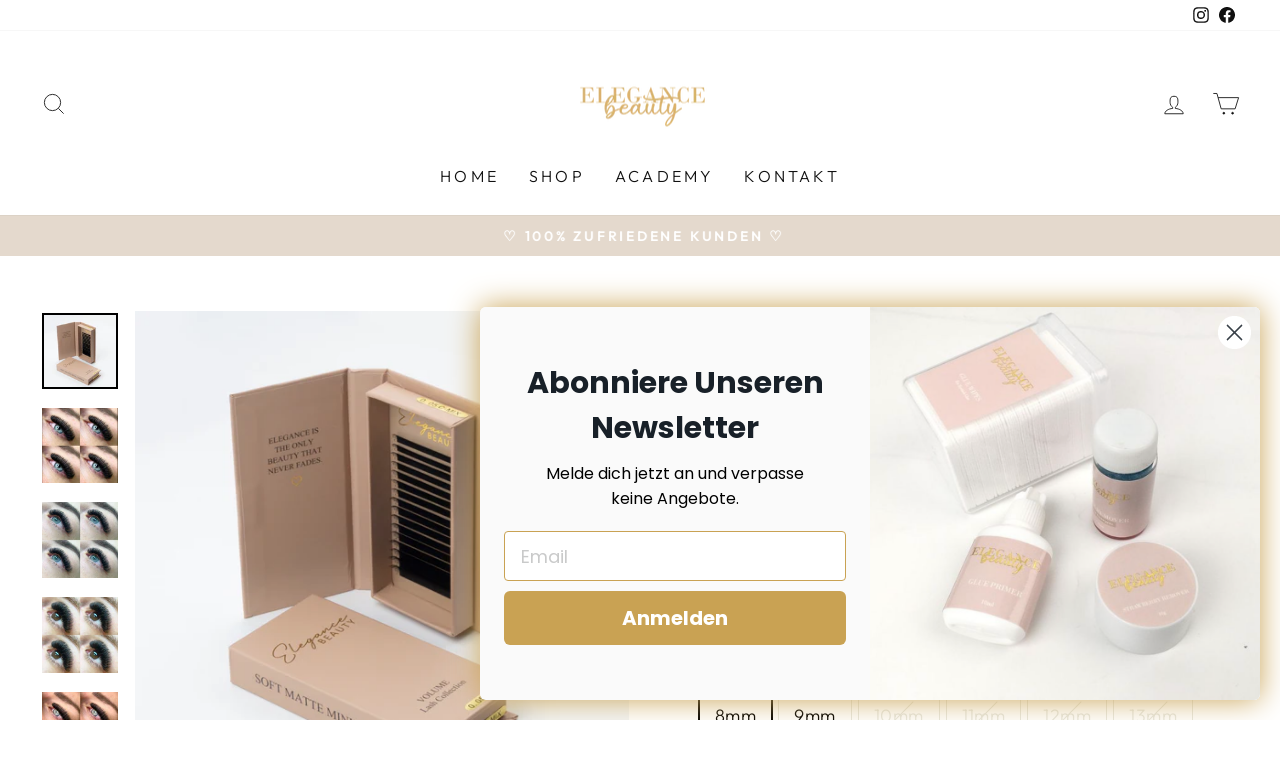

--- FILE ---
content_type: text/html; charset=utf-8
request_url: https://elegance-beauty.de/products/neue-kollektion-elegance-lashes-cc-d-curl-0-05
body_size: 29367
content:
<!doctype html>
<html class="no-js" lang="de" dir="ltr">
<head>


  <meta charset="utf-8">
  <meta http-equiv="X-UA-Compatible" content="IE=edge,chrome=1">
  <meta name="viewport" content="width=device-width,initial-scale=1">
  <meta name="theme-color" content="#e4d9cd">
  <link rel="canonical" href="https://elegance-beauty.de/products/neue-kollektion-elegance-lashes-cc-d-curl-0-05">
  <link rel="preconnect" href="https://cdn.shopify.com">
  <link rel="preconnect" href="https://fonts.shopifycdn.com">
  <link rel="dns-prefetch" href="https://productreviews.shopifycdn.com">
  <link rel="dns-prefetch" href="https://ajax.googleapis.com">
  <link rel="dns-prefetch" href="https://maps.googleapis.com">
  <link rel="dns-prefetch" href="https://maps.gstatic.com"><title>Volumen Lashes 0.05 D Curl
&ndash; www.elegance-beauty.de
</title>
<meta name="description" content="Unsere Premium Matt Volumen Wimpern in der Stärke 0.05 mm für die professionelle Wimpernverlängerung Diejenigen, die einen natürlichen Look bevorzugen und auf Glanz verzichten möchten, werden von diesen Wimpern begeistert sein. Sie eignen sich besonders gut für die Volumentechnik, da sie leichter sind und somit die Nat"><meta property="og:site_name" content="www.elegance-beauty.de">
  <meta property="og:url" content="https://elegance-beauty.de/products/neue-kollektion-elegance-lashes-cc-d-curl-0-05">
  <meta property="og:title" content="Volumen Lashes 0.05 D Curl">
  <meta property="og:type" content="product">
  <meta property="og:description" content="Unsere Premium Matt Volumen Wimpern in der Stärke 0.05 mm für die professionelle Wimpernverlängerung Diejenigen, die einen natürlichen Look bevorzugen und auf Glanz verzichten möchten, werden von diesen Wimpern begeistert sein. Sie eignen sich besonders gut für die Volumentechnik, da sie leichter sind und somit die Nat"><meta property="og:image" content="http://elegance-beauty.de/cdn/shop/files/EE400B65-7BF9-4A31-B481-3BB9CAF041E2.jpg?v=1692185556">
    <meta property="og:image:secure_url" content="https://elegance-beauty.de/cdn/shop/files/EE400B65-7BF9-4A31-B481-3BB9CAF041E2.jpg?v=1692185556">
    <meta property="og:image:width" content="1600">
    <meta property="og:image:height" content="1600"><meta name="twitter:site" content="@">
  <meta name="twitter:card" content="summary_large_image">
  <meta name="twitter:title" content="Volumen Lashes 0.05 D Curl">
  <meta name="twitter:description" content="Unsere Premium Matt Volumen Wimpern in der Stärke 0.05 mm für die professionelle Wimpernverlängerung Diejenigen, die einen natürlichen Look bevorzugen und auf Glanz verzichten möchten, werden von diesen Wimpern begeistert sein. Sie eignen sich besonders gut für die Volumentechnik, da sie leichter sind und somit die Nat">
<style data-shopify>@font-face {
  font-family: "Tenor Sans";
  font-weight: 400;
  font-style: normal;
  font-display: swap;
  src: url("//elegance-beauty.de/cdn/fonts/tenor_sans/tenorsans_n4.966071a72c28462a9256039d3e3dc5b0cf314f65.woff2") format("woff2"),
       url("//elegance-beauty.de/cdn/fonts/tenor_sans/tenorsans_n4.2282841d948f9649ba5c3cad6ea46df268141820.woff") format("woff");
}

  @font-face {
  font-family: Outfit;
  font-weight: 300;
  font-style: normal;
  font-display: swap;
  src: url("//elegance-beauty.de/cdn/fonts/outfit/outfit_n3.8c97ae4c4fac7c2ea467a6dc784857f4de7e0e37.woff2") format("woff2"),
       url("//elegance-beauty.de/cdn/fonts/outfit/outfit_n3.b50a189ccde91f9bceee88f207c18c09f0b62a7b.woff") format("woff");
}


  @font-face {
  font-family: Outfit;
  font-weight: 600;
  font-style: normal;
  font-display: swap;
  src: url("//elegance-beauty.de/cdn/fonts/outfit/outfit_n6.dfcbaa80187851df2e8384061616a8eaa1702fdc.woff2") format("woff2"),
       url("//elegance-beauty.de/cdn/fonts/outfit/outfit_n6.88384e9fc3e36038624caccb938f24ea8008a91d.woff") format("woff");
}

  
  
</style><link href="//elegance-beauty.de/cdn/shop/t/7/assets/theme.css?v=41736903137588179191700069464" rel="stylesheet" type="text/css" media="all" />
<style data-shopify>:root {
    --typeHeaderPrimary: "Tenor Sans";
    --typeHeaderFallback: sans-serif;
    --typeHeaderSize: 36px;
    --typeHeaderWeight: 400;
    --typeHeaderLineHeight: 1;
    --typeHeaderSpacing: 0.0em;

    --typeBasePrimary:Outfit;
    --typeBaseFallback:sans-serif;
    --typeBaseSize: 18px;
    --typeBaseWeight: 300;
    --typeBaseSpacing: 0.025em;
    --typeBaseLineHeight: 1.4;

    --typeCollectionTitle: 20px;

    --iconWeight: 2px;
    --iconLinecaps: miter;

    
      --buttonRadius: 0px;
    

    --colorGridOverlayOpacity: 0.1;
  }

  .placeholder-content {
    background-image: linear-gradient(100deg, #ffffff 40%, #f7f7f7 63%, #ffffff 79%);
  }</style><script>
    document.documentElement.className = document.documentElement.className.replace('no-js', 'js');

    window.theme = window.theme || {};
    theme.routes = {
      home: "/",
      cart: "/cart.js",
      cartPage: "/cart",
      cartAdd: "/cart/add.js",
      cartChange: "/cart/change.js",
      search: "/search"
    };
    theme.strings = {
      soldOut: "Ausverkauft",
      unavailable: "Nicht verfügbar",
      inStockLabel: "Auf Lager",
      stockLabel: "geringer Bestand",
      willNotShipUntil: "Wird nach dem [date] versendet",
      willBeInStockAfter: "Wird nach dem [date] auf Lager sein",
      waitingForStock: "Inventar auf dem Weg",
      savePrice: "Sparen [saved_amount]",
      cartEmpty: "Ihr Einkaufswagen ist im Moment leer.",
      cartTermsConfirmation: "Sie müssen den Verkaufsbedingungen zustimmen, um auszuchecken",
      searchCollections: "Kollektionen:",
      searchPages: "Seiten:",
      searchArticles: "Artikel:"
    };
    theme.settings = {
      dynamicVariantsEnable: true,
      cartType: "drawer",
      isCustomerTemplate: false,
      moneyFormat: "€{{amount_with_comma_separator}}",
      saveType: "percent",
      productImageSize: "natural",
      productImageCover: false,
      predictiveSearch: true,
      predictiveSearchType: "product,article,page,collection",
      quickView: false,
      themeName: 'Impulse',
      themeVersion: "6.0.1"
    };
  </script>

  <script>window.performance && window.performance.mark && window.performance.mark('shopify.content_for_header.start');</script><meta name="google-site-verification" content="lbAMQMWX5edzKre5NuZ1jerxP34bpagHpkDmLmOwyhU">
<meta id="shopify-digital-wallet" name="shopify-digital-wallet" content="/61735207129/digital_wallets/dialog">
<meta name="shopify-checkout-api-token" content="e812ddd445f97dea15455e49f43bc759">
<meta id="in-context-paypal-metadata" data-shop-id="61735207129" data-venmo-supported="false" data-environment="production" data-locale="de_DE" data-paypal-v4="true" data-currency="EUR">
<link rel="alternate" type="application/json+oembed" href="https://elegance-beauty.de/products/neue-kollektion-elegance-lashes-cc-d-curl-0-05.oembed">
<script async="async" src="/checkouts/internal/preloads.js?locale=de-DE"></script>
<script id="apple-pay-shop-capabilities" type="application/json">{"shopId":61735207129,"countryCode":"DE","currencyCode":"EUR","merchantCapabilities":["supports3DS"],"merchantId":"gid:\/\/shopify\/Shop\/61735207129","merchantName":"www.elegance-beauty.de","requiredBillingContactFields":["postalAddress","email"],"requiredShippingContactFields":["postalAddress","email"],"shippingType":"shipping","supportedNetworks":["visa","maestro","masterCard","amex"],"total":{"type":"pending","label":"www.elegance-beauty.de","amount":"1.00"},"shopifyPaymentsEnabled":true,"supportsSubscriptions":true}</script>
<script id="shopify-features" type="application/json">{"accessToken":"e812ddd445f97dea15455e49f43bc759","betas":["rich-media-storefront-analytics"],"domain":"elegance-beauty.de","predictiveSearch":true,"shopId":61735207129,"locale":"de"}</script>
<script>var Shopify = Shopify || {};
Shopify.shop = "www-elegance-beauty-de.myshopify.com";
Shopify.locale = "de";
Shopify.currency = {"active":"EUR","rate":"1.0"};
Shopify.country = "DE";
Shopify.theme = {"name":"Impulse","id":133128651016,"schema_name":"Impulse","schema_version":"6.0.1","theme_store_id":857,"role":"main"};
Shopify.theme.handle = "null";
Shopify.theme.style = {"id":null,"handle":null};
Shopify.cdnHost = "elegance-beauty.de/cdn";
Shopify.routes = Shopify.routes || {};
Shopify.routes.root = "/";</script>
<script type="module">!function(o){(o.Shopify=o.Shopify||{}).modules=!0}(window);</script>
<script>!function(o){function n(){var o=[];function n(){o.push(Array.prototype.slice.apply(arguments))}return n.q=o,n}var t=o.Shopify=o.Shopify||{};t.loadFeatures=n(),t.autoloadFeatures=n()}(window);</script>
<script id="shop-js-analytics" type="application/json">{"pageType":"product"}</script>
<script defer="defer" async type="module" src="//elegance-beauty.de/cdn/shopifycloud/shop-js/modules/v2/client.init-shop-cart-sync_HUjMWWU5.de.esm.js"></script>
<script defer="defer" async type="module" src="//elegance-beauty.de/cdn/shopifycloud/shop-js/modules/v2/chunk.common_QpfDqRK1.esm.js"></script>
<script type="module">
  await import("//elegance-beauty.de/cdn/shopifycloud/shop-js/modules/v2/client.init-shop-cart-sync_HUjMWWU5.de.esm.js");
await import("//elegance-beauty.de/cdn/shopifycloud/shop-js/modules/v2/chunk.common_QpfDqRK1.esm.js");

  window.Shopify.SignInWithShop?.initShopCartSync?.({"fedCMEnabled":true,"windoidEnabled":true});

</script>
<script>(function() {
  var isLoaded = false;
  function asyncLoad() {
    if (isLoaded) return;
    isLoaded = true;
    var urls = ["https:\/\/trust.conversionbear.com\/script?app=trust_badge\u0026shop=www-elegance-beauty-de.myshopify.com","https:\/\/cdn.shopify.com\/s\/files\/1\/0617\/3520\/7129\/t\/7\/assets\/booster_eu_cookie_61735207129.js?v=1655660801\u0026shop=www-elegance-beauty-de.myshopify.com","https:\/\/js.smile.io\/v1\/smile-shopify.js?shop=www-elegance-beauty-de.myshopify.com","https:\/\/reviews.debutify.com\/js\/installed.js?shop=www-elegance-beauty-de.myshopify.com","https:\/\/s3.eu-west-1.amazonaws.com\/production-klarna-il-shopify-osm\/a6c5e37d3b587ca7438f15aa90b429b47085a035\/www-elegance-beauty-de.myshopify.com-1708625714017.js?shop=www-elegance-beauty-de.myshopify.com"];
    for (var i = 0; i < urls.length; i++) {
      var s = document.createElement('script');
      s.type = 'text/javascript';
      s.async = true;
      s.src = urls[i];
      var x = document.getElementsByTagName('script')[0];
      x.parentNode.insertBefore(s, x);
    }
  };
  if(window.attachEvent) {
    window.attachEvent('onload', asyncLoad);
  } else {
    window.addEventListener('load', asyncLoad, false);
  }
})();</script>
<script id="__st">var __st={"a":61735207129,"offset":3600,"reqid":"d93b833c-5f55-4303-9dc5-168e055a3893-1768749241","pageurl":"elegance-beauty.de\/products\/neue-kollektion-elegance-lashes-cc-d-curl-0-05","u":"acee1d604c6e","p":"product","rtyp":"product","rid":7495142342873};</script>
<script>window.ShopifyPaypalV4VisibilityTracking = true;</script>
<script id="captcha-bootstrap">!function(){'use strict';const t='contact',e='account',n='new_comment',o=[[t,t],['blogs',n],['comments',n],[t,'customer']],c=[[e,'customer_login'],[e,'guest_login'],[e,'recover_customer_password'],[e,'create_customer']],r=t=>t.map((([t,e])=>`form[action*='/${t}']:not([data-nocaptcha='true']) input[name='form_type'][value='${e}']`)).join(','),a=t=>()=>t?[...document.querySelectorAll(t)].map((t=>t.form)):[];function s(){const t=[...o],e=r(t);return a(e)}const i='password',u='form_key',d=['recaptcha-v3-token','g-recaptcha-response','h-captcha-response',i],f=()=>{try{return window.sessionStorage}catch{return}},m='__shopify_v',_=t=>t.elements[u];function p(t,e,n=!1){try{const o=window.sessionStorage,c=JSON.parse(o.getItem(e)),{data:r}=function(t){const{data:e,action:n}=t;return t[m]||n?{data:e,action:n}:{data:t,action:n}}(c);for(const[e,n]of Object.entries(r))t.elements[e]&&(t.elements[e].value=n);n&&o.removeItem(e)}catch(o){console.error('form repopulation failed',{error:o})}}const l='form_type',E='cptcha';function T(t){t.dataset[E]=!0}const w=window,h=w.document,L='Shopify',v='ce_forms',y='captcha';let A=!1;((t,e)=>{const n=(g='f06e6c50-85a8-45c8-87d0-21a2b65856fe',I='https://cdn.shopify.com/shopifycloud/storefront-forms-hcaptcha/ce_storefront_forms_captcha_hcaptcha.v1.5.2.iife.js',D={infoText:'Durch hCaptcha geschützt',privacyText:'Datenschutz',termsText:'Allgemeine Geschäftsbedingungen'},(t,e,n)=>{const o=w[L][v],c=o.bindForm;if(c)return c(t,g,e,D).then(n);var r;o.q.push([[t,g,e,D],n]),r=I,A||(h.body.append(Object.assign(h.createElement('script'),{id:'captcha-provider',async:!0,src:r})),A=!0)});var g,I,D;w[L]=w[L]||{},w[L][v]=w[L][v]||{},w[L][v].q=[],w[L][y]=w[L][y]||{},w[L][y].protect=function(t,e){n(t,void 0,e),T(t)},Object.freeze(w[L][y]),function(t,e,n,w,h,L){const[v,y,A,g]=function(t,e,n){const i=e?o:[],u=t?c:[],d=[...i,...u],f=r(d),m=r(i),_=r(d.filter((([t,e])=>n.includes(e))));return[a(f),a(m),a(_),s()]}(w,h,L),I=t=>{const e=t.target;return e instanceof HTMLFormElement?e:e&&e.form},D=t=>v().includes(t);t.addEventListener('submit',(t=>{const e=I(t);if(!e)return;const n=D(e)&&!e.dataset.hcaptchaBound&&!e.dataset.recaptchaBound,o=_(e),c=g().includes(e)&&(!o||!o.value);(n||c)&&t.preventDefault(),c&&!n&&(function(t){try{if(!f())return;!function(t){const e=f();if(!e)return;const n=_(t);if(!n)return;const o=n.value;o&&e.removeItem(o)}(t);const e=Array.from(Array(32),(()=>Math.random().toString(36)[2])).join('');!function(t,e){_(t)||t.append(Object.assign(document.createElement('input'),{type:'hidden',name:u})),t.elements[u].value=e}(t,e),function(t,e){const n=f();if(!n)return;const o=[...t.querySelectorAll(`input[type='${i}']`)].map((({name:t})=>t)),c=[...d,...o],r={};for(const[a,s]of new FormData(t).entries())c.includes(a)||(r[a]=s);n.setItem(e,JSON.stringify({[m]:1,action:t.action,data:r}))}(t,e)}catch(e){console.error('failed to persist form',e)}}(e),e.submit())}));const S=(t,e)=>{t&&!t.dataset[E]&&(n(t,e.some((e=>e===t))),T(t))};for(const o of['focusin','change'])t.addEventListener(o,(t=>{const e=I(t);D(e)&&S(e,y())}));const B=e.get('form_key'),M=e.get(l),P=B&&M;t.addEventListener('DOMContentLoaded',(()=>{const t=y();if(P)for(const e of t)e.elements[l].value===M&&p(e,B);[...new Set([...A(),...v().filter((t=>'true'===t.dataset.shopifyCaptcha))])].forEach((e=>S(e,t)))}))}(h,new URLSearchParams(w.location.search),n,t,e,['guest_login'])})(!0,!0)}();</script>
<script integrity="sha256-4kQ18oKyAcykRKYeNunJcIwy7WH5gtpwJnB7kiuLZ1E=" data-source-attribution="shopify.loadfeatures" defer="defer" src="//elegance-beauty.de/cdn/shopifycloud/storefront/assets/storefront/load_feature-a0a9edcb.js" crossorigin="anonymous"></script>
<script data-source-attribution="shopify.dynamic_checkout.dynamic.init">var Shopify=Shopify||{};Shopify.PaymentButton=Shopify.PaymentButton||{isStorefrontPortableWallets:!0,init:function(){window.Shopify.PaymentButton.init=function(){};var t=document.createElement("script");t.src="https://elegance-beauty.de/cdn/shopifycloud/portable-wallets/latest/portable-wallets.de.js",t.type="module",document.head.appendChild(t)}};
</script>
<script data-source-attribution="shopify.dynamic_checkout.buyer_consent">
  function portableWalletsHideBuyerConsent(e){var t=document.getElementById("shopify-buyer-consent"),n=document.getElementById("shopify-subscription-policy-button");t&&n&&(t.classList.add("hidden"),t.setAttribute("aria-hidden","true"),n.removeEventListener("click",e))}function portableWalletsShowBuyerConsent(e){var t=document.getElementById("shopify-buyer-consent"),n=document.getElementById("shopify-subscription-policy-button");t&&n&&(t.classList.remove("hidden"),t.removeAttribute("aria-hidden"),n.addEventListener("click",e))}window.Shopify?.PaymentButton&&(window.Shopify.PaymentButton.hideBuyerConsent=portableWalletsHideBuyerConsent,window.Shopify.PaymentButton.showBuyerConsent=portableWalletsShowBuyerConsent);
</script>
<script data-source-attribution="shopify.dynamic_checkout.cart.bootstrap">document.addEventListener("DOMContentLoaded",(function(){function t(){return document.querySelector("shopify-accelerated-checkout-cart, shopify-accelerated-checkout")}if(t())Shopify.PaymentButton.init();else{new MutationObserver((function(e,n){t()&&(Shopify.PaymentButton.init(),n.disconnect())})).observe(document.body,{childList:!0,subtree:!0})}}));
</script>
<script id='scb4127' type='text/javascript' async='' src='https://elegance-beauty.de/cdn/shopifycloud/privacy-banner/storefront-banner.js'></script><link id="shopify-accelerated-checkout-styles" rel="stylesheet" media="screen" href="https://elegance-beauty.de/cdn/shopifycloud/portable-wallets/latest/accelerated-checkout-backwards-compat.css" crossorigin="anonymous">
<style id="shopify-accelerated-checkout-cart">
        #shopify-buyer-consent {
  margin-top: 1em;
  display: inline-block;
  width: 100%;
}

#shopify-buyer-consent.hidden {
  display: none;
}

#shopify-subscription-policy-button {
  background: none;
  border: none;
  padding: 0;
  text-decoration: underline;
  font-size: inherit;
  cursor: pointer;
}

#shopify-subscription-policy-button::before {
  box-shadow: none;
}

      </style>

<script>window.performance && window.performance.mark && window.performance.mark('shopify.content_for_header.end');</script>

  <script src="//elegance-beauty.de/cdn/shop/t/7/assets/vendor-scripts-v11.js" defer="defer"></script><script src="//elegance-beauty.de/cdn/shop/t/7/assets/theme.js?v=47592256396192681461655318672" defer="defer"></script><!-- "snippets/judgeme_core.liquid" was not rendered, the associated app was uninstalled -->
<script>
  var scriptAppend = document.createElement('script');
  var version = new Date().getTime();
  scriptAppend.src = 'https://apps.omegatheme.com/facebook-pixel/client/loading-custom-event.js?v=' + version;
  document.querySelector('head').appendChild(scriptAppend)
</script>

<div class="ot-multi-pixel"></div>

<meta property="omega:tags" content="">
<meta property="omega:product" content="7495142342873">
<meta property="omega:product_type" content="">
<meta property="omega:collections"
  content="497189880072, 394333094105, ">




 <!-- BEGIN app block: shopify://apps/textbox-by-textify/blocks/app-embed/b5626f69-87af-4a23-ada4-1674452f85d0 --><script>console.log("Textify v1.06")</script>


<script>
  const primaryScript = document.createElement('script');
  primaryScript.src = "https://textify-cdn.com/textbox.js";
  primaryScript.defer = true;

  primaryScript.onerror = function () {
    const fallbackScript = document.createElement('script');
    fallbackScript.src = "https://cdn.shopify.com/s/files/1/0817/9846/3789/files/textbox.js";
    fallbackScript.defer = true;
    document.head.appendChild(fallbackScript);
  };
  document.head.appendChild(primaryScript);
</script>

<!-- END app block --><!-- BEGIN app block: shopify://apps/yotpo-product-reviews/blocks/settings/eb7dfd7d-db44-4334-bc49-c893b51b36cf -->


  <script type="text/javascript" src="https://cdn-widgetsrepository.yotpo.com/v1/loader/f6lNEZacA8OWjl85rqzJqFNOewk3esg8GhFTaRa9?languageCode=de" async></script>



  
<!-- END app block --><!-- BEGIN app block: shopify://apps/debutify-product-reviews-qa/blocks/debutify_review_core/df08bded-40dd-47c1-88ee-4648245a6441 --><script src="https://cdn.shopify.com/extensions/584bf5b8-0eaf-49ac-907a-f40d09a38809/debutify-product-reviews-qa-55/assets/star-rating.js" defer="defer"></script>
<script src="https://cdn.shopify.com/extensions/584bf5b8-0eaf-49ac-907a-f40d09a38809/debutify-product-reviews-qa-55/assets/product-review.js" defer="defer"></script>
<script src="https://cdn.shopify.com/extensions/584bf5b8-0eaf-49ac-907a-f40d09a38809/debutify-product-reviews-qa-55/assets/store-review.js" defer="defer"></script>

<link href="//cdn.shopify.com/extensions/584bf5b8-0eaf-49ac-907a-f40d09a38809/debutify-product-reviews-qa-55/assets/product-review.css" rel="stylesheet" type="text/css" media="all" />
<link href="//cdn.shopify.com/extensions/584bf5b8-0eaf-49ac-907a-f40d09a38809/debutify-product-reviews-qa-55/assets/star-rating.css" rel="stylesheet" type="text/css" media="all" />


<!-- END app block --><!-- BEGIN app block: shopify://apps/klaviyo-email-marketing-sms/blocks/klaviyo-onsite-embed/2632fe16-c075-4321-a88b-50b567f42507 -->












  <script async src="https://static.klaviyo.com/onsite/js/SpfxSj/klaviyo.js?company_id=SpfxSj"></script>
  <script>!function(){if(!window.klaviyo){window._klOnsite=window._klOnsite||[];try{window.klaviyo=new Proxy({},{get:function(n,i){return"push"===i?function(){var n;(n=window._klOnsite).push.apply(n,arguments)}:function(){for(var n=arguments.length,o=new Array(n),w=0;w<n;w++)o[w]=arguments[w];var t="function"==typeof o[o.length-1]?o.pop():void 0,e=new Promise((function(n){window._klOnsite.push([i].concat(o,[function(i){t&&t(i),n(i)}]))}));return e}}})}catch(n){window.klaviyo=window.klaviyo||[],window.klaviyo.push=function(){var n;(n=window._klOnsite).push.apply(n,arguments)}}}}();</script>

  
    <script id="viewed_product">
      if (item == null) {
        var _learnq = _learnq || [];

        var MetafieldReviews = null
        var MetafieldYotpoRating = null
        var MetafieldYotpoCount = null
        var MetafieldLooxRating = null
        var MetafieldLooxCount = null
        var okendoProduct = null
        var okendoProductReviewCount = null
        var okendoProductReviewAverageValue = null
        try {
          // The following fields are used for Customer Hub recently viewed in order to add reviews.
          // This information is not part of __kla_viewed. Instead, it is part of __kla_viewed_reviewed_items
          MetafieldReviews = {"rating":{"scale_min":"1.0","scale_max":"5.0","value":"5.0"},"rating_count":7};
          MetafieldYotpoRating = null
          MetafieldYotpoCount = null
          MetafieldLooxRating = null
          MetafieldLooxCount = null

          okendoProduct = null
          // If the okendo metafield is not legacy, it will error, which then requires the new json formatted data
          if (okendoProduct && 'error' in okendoProduct) {
            okendoProduct = null
          }
          okendoProductReviewCount = okendoProduct ? okendoProduct.reviewCount : null
          okendoProductReviewAverageValue = okendoProduct ? okendoProduct.reviewAverageValue : null
        } catch (error) {
          console.error('Error in Klaviyo onsite reviews tracking:', error);
        }

        var item = {
          Name: "Volumen Lashes 0.05 D Curl",
          ProductID: 7495142342873,
          Categories: ["Volumen Lashes","Wimpern"],
          ImageURL: "https://elegance-beauty.de/cdn/shop/files/EE400B65-7BF9-4A31-B481-3BB9CAF041E2_grande.jpg?v=1692185556",
          URL: "https://elegance-beauty.de/products/neue-kollektion-elegance-lashes-cc-d-curl-0-05",
          Brand: "www.elegance-beauty.de",
          Price: "€17,90",
          Value: "17,90",
          CompareAtPrice: "€0,00"
        };
        _learnq.push(['track', 'Viewed Product', item]);
        _learnq.push(['trackViewedItem', {
          Title: item.Name,
          ItemId: item.ProductID,
          Categories: item.Categories,
          ImageUrl: item.ImageURL,
          Url: item.URL,
          Metadata: {
            Brand: item.Brand,
            Price: item.Price,
            Value: item.Value,
            CompareAtPrice: item.CompareAtPrice
          },
          metafields:{
            reviews: MetafieldReviews,
            yotpo:{
              rating: MetafieldYotpoRating,
              count: MetafieldYotpoCount,
            },
            loox:{
              rating: MetafieldLooxRating,
              count: MetafieldLooxCount,
            },
            okendo: {
              rating: okendoProductReviewAverageValue,
              count: okendoProductReviewCount,
            }
          }
        }]);
      }
    </script>
  




  <script>
    window.klaviyoReviewsProductDesignMode = false
  </script>







<!-- END app block --><script src="https://cdn.shopify.com/extensions/8d2c31d3-a828-4daf-820f-80b7f8e01c39/nova-eu-cookie-bar-gdpr-4/assets/nova-cookie-app-embed.js" type="text/javascript" defer="defer"></script>
<link href="https://cdn.shopify.com/extensions/8d2c31d3-a828-4daf-820f-80b7f8e01c39/nova-eu-cookie-bar-gdpr-4/assets/nova-cookie.css" rel="stylesheet" type="text/css" media="all">
<script src="https://cdn.shopify.com/extensions/2244c2e0-b17a-49f7-8be9-89c0aa709ffb/conversion-bear-trust-badges-19/assets/trust-badges.js" type="text/javascript" defer="defer"></script>
<link href="https://monorail-edge.shopifysvc.com" rel="dns-prefetch">
<script>(function(){if ("sendBeacon" in navigator && "performance" in window) {try {var session_token_from_headers = performance.getEntriesByType('navigation')[0].serverTiming.find(x => x.name == '_s').description;} catch {var session_token_from_headers = undefined;}var session_cookie_matches = document.cookie.match(/_shopify_s=([^;]*)/);var session_token_from_cookie = session_cookie_matches && session_cookie_matches.length === 2 ? session_cookie_matches[1] : "";var session_token = session_token_from_headers || session_token_from_cookie || "";function handle_abandonment_event(e) {var entries = performance.getEntries().filter(function(entry) {return /monorail-edge.shopifysvc.com/.test(entry.name);});if (!window.abandonment_tracked && entries.length === 0) {window.abandonment_tracked = true;var currentMs = Date.now();var navigation_start = performance.timing.navigationStart;var payload = {shop_id: 61735207129,url: window.location.href,navigation_start,duration: currentMs - navigation_start,session_token,page_type: "product"};window.navigator.sendBeacon("https://monorail-edge.shopifysvc.com/v1/produce", JSON.stringify({schema_id: "online_store_buyer_site_abandonment/1.1",payload: payload,metadata: {event_created_at_ms: currentMs,event_sent_at_ms: currentMs}}));}}window.addEventListener('pagehide', handle_abandonment_event);}}());</script>
<script id="web-pixels-manager-setup">(function e(e,d,r,n,o){if(void 0===o&&(o={}),!Boolean(null===(a=null===(i=window.Shopify)||void 0===i?void 0:i.analytics)||void 0===a?void 0:a.replayQueue)){var i,a;window.Shopify=window.Shopify||{};var t=window.Shopify;t.analytics=t.analytics||{};var s=t.analytics;s.replayQueue=[],s.publish=function(e,d,r){return s.replayQueue.push([e,d,r]),!0};try{self.performance.mark("wpm:start")}catch(e){}var l=function(){var e={modern:/Edge?\/(1{2}[4-9]|1[2-9]\d|[2-9]\d{2}|\d{4,})\.\d+(\.\d+|)|Firefox\/(1{2}[4-9]|1[2-9]\d|[2-9]\d{2}|\d{4,})\.\d+(\.\d+|)|Chrom(ium|e)\/(9{2}|\d{3,})\.\d+(\.\d+|)|(Maci|X1{2}).+ Version\/(15\.\d+|(1[6-9]|[2-9]\d|\d{3,})\.\d+)([,.]\d+|)( \(\w+\)|)( Mobile\/\w+|) Safari\/|Chrome.+OPR\/(9{2}|\d{3,})\.\d+\.\d+|(CPU[ +]OS|iPhone[ +]OS|CPU[ +]iPhone|CPU IPhone OS|CPU iPad OS)[ +]+(15[._]\d+|(1[6-9]|[2-9]\d|\d{3,})[._]\d+)([._]\d+|)|Android:?[ /-](13[3-9]|1[4-9]\d|[2-9]\d{2}|\d{4,})(\.\d+|)(\.\d+|)|Android.+Firefox\/(13[5-9]|1[4-9]\d|[2-9]\d{2}|\d{4,})\.\d+(\.\d+|)|Android.+Chrom(ium|e)\/(13[3-9]|1[4-9]\d|[2-9]\d{2}|\d{4,})\.\d+(\.\d+|)|SamsungBrowser\/([2-9]\d|\d{3,})\.\d+/,legacy:/Edge?\/(1[6-9]|[2-9]\d|\d{3,})\.\d+(\.\d+|)|Firefox\/(5[4-9]|[6-9]\d|\d{3,})\.\d+(\.\d+|)|Chrom(ium|e)\/(5[1-9]|[6-9]\d|\d{3,})\.\d+(\.\d+|)([\d.]+$|.*Safari\/(?![\d.]+ Edge\/[\d.]+$))|(Maci|X1{2}).+ Version\/(10\.\d+|(1[1-9]|[2-9]\d|\d{3,})\.\d+)([,.]\d+|)( \(\w+\)|)( Mobile\/\w+|) Safari\/|Chrome.+OPR\/(3[89]|[4-9]\d|\d{3,})\.\d+\.\d+|(CPU[ +]OS|iPhone[ +]OS|CPU[ +]iPhone|CPU IPhone OS|CPU iPad OS)[ +]+(10[._]\d+|(1[1-9]|[2-9]\d|\d{3,})[._]\d+)([._]\d+|)|Android:?[ /-](13[3-9]|1[4-9]\d|[2-9]\d{2}|\d{4,})(\.\d+|)(\.\d+|)|Mobile Safari.+OPR\/([89]\d|\d{3,})\.\d+\.\d+|Android.+Firefox\/(13[5-9]|1[4-9]\d|[2-9]\d{2}|\d{4,})\.\d+(\.\d+|)|Android.+Chrom(ium|e)\/(13[3-9]|1[4-9]\d|[2-9]\d{2}|\d{4,})\.\d+(\.\d+|)|Android.+(UC? ?Browser|UCWEB|U3)[ /]?(15\.([5-9]|\d{2,})|(1[6-9]|[2-9]\d|\d{3,})\.\d+)\.\d+|SamsungBrowser\/(5\.\d+|([6-9]|\d{2,})\.\d+)|Android.+MQ{2}Browser\/(14(\.(9|\d{2,})|)|(1[5-9]|[2-9]\d|\d{3,})(\.\d+|))(\.\d+|)|K[Aa][Ii]OS\/(3\.\d+|([4-9]|\d{2,})\.\d+)(\.\d+|)/},d=e.modern,r=e.legacy,n=navigator.userAgent;return n.match(d)?"modern":n.match(r)?"legacy":"unknown"}(),u="modern"===l?"modern":"legacy",c=(null!=n?n:{modern:"",legacy:""})[u],f=function(e){return[e.baseUrl,"/wpm","/b",e.hashVersion,"modern"===e.buildTarget?"m":"l",".js"].join("")}({baseUrl:d,hashVersion:r,buildTarget:u}),m=function(e){var d=e.version,r=e.bundleTarget,n=e.surface,o=e.pageUrl,i=e.monorailEndpoint;return{emit:function(e){var a=e.status,t=e.errorMsg,s=(new Date).getTime(),l=JSON.stringify({metadata:{event_sent_at_ms:s},events:[{schema_id:"web_pixels_manager_load/3.1",payload:{version:d,bundle_target:r,page_url:o,status:a,surface:n,error_msg:t},metadata:{event_created_at_ms:s}}]});if(!i)return console&&console.warn&&console.warn("[Web Pixels Manager] No Monorail endpoint provided, skipping logging."),!1;try{return self.navigator.sendBeacon.bind(self.navigator)(i,l)}catch(e){}var u=new XMLHttpRequest;try{return u.open("POST",i,!0),u.setRequestHeader("Content-Type","text/plain"),u.send(l),!0}catch(e){return console&&console.warn&&console.warn("[Web Pixels Manager] Got an unhandled error while logging to Monorail."),!1}}}}({version:r,bundleTarget:l,surface:e.surface,pageUrl:self.location.href,monorailEndpoint:e.monorailEndpoint});try{o.browserTarget=l,function(e){var d=e.src,r=e.async,n=void 0===r||r,o=e.onload,i=e.onerror,a=e.sri,t=e.scriptDataAttributes,s=void 0===t?{}:t,l=document.createElement("script"),u=document.querySelector("head"),c=document.querySelector("body");if(l.async=n,l.src=d,a&&(l.integrity=a,l.crossOrigin="anonymous"),s)for(var f in s)if(Object.prototype.hasOwnProperty.call(s,f))try{l.dataset[f]=s[f]}catch(e){}if(o&&l.addEventListener("load",o),i&&l.addEventListener("error",i),u)u.appendChild(l);else{if(!c)throw new Error("Did not find a head or body element to append the script");c.appendChild(l)}}({src:f,async:!0,onload:function(){if(!function(){var e,d;return Boolean(null===(d=null===(e=window.Shopify)||void 0===e?void 0:e.analytics)||void 0===d?void 0:d.initialized)}()){var d=window.webPixelsManager.init(e)||void 0;if(d){var r=window.Shopify.analytics;r.replayQueue.forEach((function(e){var r=e[0],n=e[1],o=e[2];d.publishCustomEvent(r,n,o)})),r.replayQueue=[],r.publish=d.publishCustomEvent,r.visitor=d.visitor,r.initialized=!0}}},onerror:function(){return m.emit({status:"failed",errorMsg:"".concat(f," has failed to load")})},sri:function(e){var d=/^sha384-[A-Za-z0-9+/=]+$/;return"string"==typeof e&&d.test(e)}(c)?c:"",scriptDataAttributes:o}),m.emit({status:"loading"})}catch(e){m.emit({status:"failed",errorMsg:(null==e?void 0:e.message)||"Unknown error"})}}})({shopId: 61735207129,storefrontBaseUrl: "https://elegance-beauty.de",extensionsBaseUrl: "https://extensions.shopifycdn.com/cdn/shopifycloud/web-pixels-manager",monorailEndpoint: "https://monorail-edge.shopifysvc.com/unstable/produce_batch",surface: "storefront-renderer",enabledBetaFlags: ["2dca8a86"],webPixelsConfigList: [{"id":"1088979208","configuration":"{\"config\":\"{\\\"pixel_id\\\":\\\"AW-10937036991\\\",\\\"target_country\\\":\\\"DE\\\",\\\"gtag_events\\\":[{\\\"type\\\":\\\"search\\\",\\\"action_label\\\":\\\"AW-10937036991\\\/PydACP-clcgDEL_hl98o\\\"},{\\\"type\\\":\\\"begin_checkout\\\",\\\"action_label\\\":\\\"AW-10937036991\\\/eVHdCPyclcgDEL_hl98o\\\"},{\\\"type\\\":\\\"view_item\\\",\\\"action_label\\\":[\\\"AW-10937036991\\\/xuKICPaclcgDEL_hl98o\\\",\\\"MC-V4N0S0R1WB\\\"]},{\\\"type\\\":\\\"purchase\\\",\\\"action_label\\\":[\\\"AW-10937036991\\\/ftb4CNO4w48YEL_hl98o\\\",\\\"MC-V4N0S0R1WB\\\"]},{\\\"type\\\":\\\"page_view\\\",\\\"action_label\\\":[\\\"AW-10937036991\\\/R13QCPCclcgDEL_hl98o\\\",\\\"MC-V4N0S0R1WB\\\"]},{\\\"type\\\":\\\"add_payment_info\\\",\\\"action_label\\\":\\\"AW-10937036991\\\/ccvqCIKdlcgDEL_hl98o\\\"},{\\\"type\\\":\\\"add_to_cart\\\",\\\"action_label\\\":\\\"AW-10937036991\\\/yvABCPmclcgDEL_hl98o\\\"}],\\\"enable_monitoring_mode\\\":false}\"}","eventPayloadVersion":"v1","runtimeContext":"OPEN","scriptVersion":"b2a88bafab3e21179ed38636efcd8a93","type":"APP","apiClientId":1780363,"privacyPurposes":[],"dataSharingAdjustments":{"protectedCustomerApprovalScopes":["read_customer_address","read_customer_email","read_customer_name","read_customer_personal_data","read_customer_phone"]}},{"id":"807305480","configuration":"{\"pixelCode\":\"CB0UH7JC77U5NQUHJVF0\"}","eventPayloadVersion":"v1","runtimeContext":"STRICT","scriptVersion":"22e92c2ad45662f435e4801458fb78cc","type":"APP","apiClientId":4383523,"privacyPurposes":["ANALYTICS","MARKETING","SALE_OF_DATA"],"dataSharingAdjustments":{"protectedCustomerApprovalScopes":["read_customer_address","read_customer_email","read_customer_name","read_customer_personal_data","read_customer_phone"]}},{"id":"411304200","configuration":"{\"pixel_id\":\"2368807253263339\",\"pixel_type\":\"facebook_pixel\",\"metaapp_system_user_token\":\"-\"}","eventPayloadVersion":"v1","runtimeContext":"OPEN","scriptVersion":"ca16bc87fe92b6042fbaa3acc2fbdaa6","type":"APP","apiClientId":2329312,"privacyPurposes":["ANALYTICS","MARKETING","SALE_OF_DATA"],"dataSharingAdjustments":{"protectedCustomerApprovalScopes":["read_customer_address","read_customer_email","read_customer_name","read_customer_personal_data","read_customer_phone"]}},{"id":"158138632","configuration":"{\"tagID\":\"2612480539935\"}","eventPayloadVersion":"v1","runtimeContext":"STRICT","scriptVersion":"18031546ee651571ed29edbe71a3550b","type":"APP","apiClientId":3009811,"privacyPurposes":["ANALYTICS","MARKETING","SALE_OF_DATA"],"dataSharingAdjustments":{"protectedCustomerApprovalScopes":["read_customer_address","read_customer_email","read_customer_name","read_customer_personal_data","read_customer_phone"]}},{"id":"199393544","eventPayloadVersion":"v1","runtimeContext":"LAX","scriptVersion":"1","type":"CUSTOM","privacyPurposes":["ANALYTICS"],"name":"Google Analytics tag (migrated)"},{"id":"shopify-app-pixel","configuration":"{}","eventPayloadVersion":"v1","runtimeContext":"STRICT","scriptVersion":"0450","apiClientId":"shopify-pixel","type":"APP","privacyPurposes":["ANALYTICS","MARKETING"]},{"id":"shopify-custom-pixel","eventPayloadVersion":"v1","runtimeContext":"LAX","scriptVersion":"0450","apiClientId":"shopify-pixel","type":"CUSTOM","privacyPurposes":["ANALYTICS","MARKETING"]}],isMerchantRequest: false,initData: {"shop":{"name":"www.elegance-beauty.de","paymentSettings":{"currencyCode":"EUR"},"myshopifyDomain":"www-elegance-beauty-de.myshopify.com","countryCode":"DE","storefrontUrl":"https:\/\/elegance-beauty.de"},"customer":null,"cart":null,"checkout":null,"productVariants":[{"price":{"amount":17.9,"currencyCode":"EUR"},"product":{"title":"Volumen Lashes 0.05 D Curl","vendor":"www.elegance-beauty.de","id":"7495142342873","untranslatedTitle":"Volumen Lashes 0.05 D Curl","url":"\/products\/neue-kollektion-elegance-lashes-cc-d-curl-0-05","type":""},"id":"42239940329689","image":{"src":"\/\/elegance-beauty.de\/cdn\/shop\/files\/EE400B65-7BF9-4A31-B481-3BB9CAF041E2.jpg?v=1692185556"},"sku":"","title":"D \/ 8mm","untranslatedTitle":"D \/ 8mm"},{"price":{"amount":17.9,"currencyCode":"EUR"},"product":{"title":"Volumen Lashes 0.05 D Curl","vendor":"www.elegance-beauty.de","id":"7495142342873","untranslatedTitle":"Volumen Lashes 0.05 D Curl","url":"\/products\/neue-kollektion-elegance-lashes-cc-d-curl-0-05","type":""},"id":"42239940362457","image":{"src":"\/\/elegance-beauty.de\/cdn\/shop\/files\/EE400B65-7BF9-4A31-B481-3BB9CAF041E2.jpg?v=1692185556"},"sku":"","title":"D \/ 9mm","untranslatedTitle":"D \/ 9mm"},{"price":{"amount":17.9,"currencyCode":"EUR"},"product":{"title":"Volumen Lashes 0.05 D Curl","vendor":"www.elegance-beauty.de","id":"7495142342873","untranslatedTitle":"Volumen Lashes 0.05 D Curl","url":"\/products\/neue-kollektion-elegance-lashes-cc-d-curl-0-05","type":""},"id":"42239940395225","image":{"src":"\/\/elegance-beauty.de\/cdn\/shop\/files\/EE400B65-7BF9-4A31-B481-3BB9CAF041E2.jpg?v=1692185556"},"sku":"","title":"D \/ 10mm","untranslatedTitle":"D \/ 10mm"},{"price":{"amount":17.9,"currencyCode":"EUR"},"product":{"title":"Volumen Lashes 0.05 D Curl","vendor":"www.elegance-beauty.de","id":"7495142342873","untranslatedTitle":"Volumen Lashes 0.05 D Curl","url":"\/products\/neue-kollektion-elegance-lashes-cc-d-curl-0-05","type":""},"id":"42239940427993","image":{"src":"\/\/elegance-beauty.de\/cdn\/shop\/files\/EE400B65-7BF9-4A31-B481-3BB9CAF041E2.jpg?v=1692185556"},"sku":"","title":"D \/ 11mm","untranslatedTitle":"D \/ 11mm"},{"price":{"amount":17.9,"currencyCode":"EUR"},"product":{"title":"Volumen Lashes 0.05 D Curl","vendor":"www.elegance-beauty.de","id":"7495142342873","untranslatedTitle":"Volumen Lashes 0.05 D Curl","url":"\/products\/neue-kollektion-elegance-lashes-cc-d-curl-0-05","type":""},"id":"42239940460761","image":{"src":"\/\/elegance-beauty.de\/cdn\/shop\/files\/EE400B65-7BF9-4A31-B481-3BB9CAF041E2.jpg?v=1692185556"},"sku":"","title":"D \/ 12mm","untranslatedTitle":"D \/ 12mm"},{"price":{"amount":17.9,"currencyCode":"EUR"},"product":{"title":"Volumen Lashes 0.05 D Curl","vendor":"www.elegance-beauty.de","id":"7495142342873","untranslatedTitle":"Volumen Lashes 0.05 D Curl","url":"\/products\/neue-kollektion-elegance-lashes-cc-d-curl-0-05","type":""},"id":"42239940493529","image":{"src":"\/\/elegance-beauty.de\/cdn\/shop\/files\/EE400B65-7BF9-4A31-B481-3BB9CAF041E2.jpg?v=1692185556"},"sku":"","title":"D \/ 13mm","untranslatedTitle":"D \/ 13mm"},{"price":{"amount":17.9,"currencyCode":"EUR"},"product":{"title":"Volumen Lashes 0.05 D Curl","vendor":"www.elegance-beauty.de","id":"7495142342873","untranslatedTitle":"Volumen Lashes 0.05 D Curl","url":"\/products\/neue-kollektion-elegance-lashes-cc-d-curl-0-05","type":""},"id":"42239940526297","image":{"src":"\/\/elegance-beauty.de\/cdn\/shop\/files\/EE400B65-7BF9-4A31-B481-3BB9CAF041E2.jpg?v=1692185556"},"sku":"","title":"D \/ 14mm","untranslatedTitle":"D \/ 14mm"},{"price":{"amount":17.9,"currencyCode":"EUR"},"product":{"title":"Volumen Lashes 0.05 D Curl","vendor":"www.elegance-beauty.de","id":"7495142342873","untranslatedTitle":"Volumen Lashes 0.05 D Curl","url":"\/products\/neue-kollektion-elegance-lashes-cc-d-curl-0-05","type":""},"id":"42239940559065","image":{"src":"\/\/elegance-beauty.de\/cdn\/shop\/files\/EE400B65-7BF9-4A31-B481-3BB9CAF041E2.jpg?v=1692185556"},"sku":"","title":"D \/ 15mm","untranslatedTitle":"D \/ 15mm"},{"price":{"amount":17.9,"currencyCode":"EUR"},"product":{"title":"Volumen Lashes 0.05 D Curl","vendor":"www.elegance-beauty.de","id":"7495142342873","untranslatedTitle":"Volumen Lashes 0.05 D Curl","url":"\/products\/neue-kollektion-elegance-lashes-cc-d-curl-0-05","type":""},"id":"43570431099144","image":{"src":"\/\/elegance-beauty.de\/cdn\/shop\/files\/EE400B65-7BF9-4A31-B481-3BB9CAF041E2.jpg?v=1692185556"},"sku":"","title":"D \/ 16mm","untranslatedTitle":"D \/ 16mm"},{"price":{"amount":17.9,"currencyCode":"EUR"},"product":{"title":"Volumen Lashes 0.05 D Curl","vendor":"www.elegance-beauty.de","id":"7495142342873","untranslatedTitle":"Volumen Lashes 0.05 D Curl","url":"\/products\/neue-kollektion-elegance-lashes-cc-d-curl-0-05","type":""},"id":"44406564258056","image":{"src":"\/\/elegance-beauty.de\/cdn\/shop\/files\/EE400B65-7BF9-4A31-B481-3BB9CAF041E2.jpg?v=1692185556"},"sku":"","title":"D \/ 17mm","untranslatedTitle":"D \/ 17mm"},{"price":{"amount":17.9,"currencyCode":"EUR"},"product":{"title":"Volumen Lashes 0.05 D Curl","vendor":"www.elegance-beauty.de","id":"7495142342873","untranslatedTitle":"Volumen Lashes 0.05 D Curl","url":"\/products\/neue-kollektion-elegance-lashes-cc-d-curl-0-05","type":""},"id":"43906797601032","image":{"src":"\/\/elegance-beauty.de\/cdn\/shop\/files\/EE400B65-7BF9-4A31-B481-3BB9CAF041E2.jpg?v=1692185556"},"sku":"","title":"D \/ 18mm","untranslatedTitle":"D \/ 18mm"},{"price":{"amount":17.9,"currencyCode":"EUR"},"product":{"title":"Volumen Lashes 0.05 D Curl","vendor":"www.elegance-beauty.de","id":"7495142342873","untranslatedTitle":"Volumen Lashes 0.05 D Curl","url":"\/products\/neue-kollektion-elegance-lashes-cc-d-curl-0-05","type":""},"id":"43906721186056","image":{"src":"\/\/elegance-beauty.de\/cdn\/shop\/files\/EE400B65-7BF9-4A31-B481-3BB9CAF041E2.jpg?v=1692185556"},"sku":"","title":"D \/ MIX","untranslatedTitle":"D \/ MIX"}],"purchasingCompany":null},},"https://elegance-beauty.de/cdn","fcfee988w5aeb613cpc8e4bc33m6693e112",{"modern":"","legacy":""},{"shopId":"61735207129","storefrontBaseUrl":"https:\/\/elegance-beauty.de","extensionBaseUrl":"https:\/\/extensions.shopifycdn.com\/cdn\/shopifycloud\/web-pixels-manager","surface":"storefront-renderer","enabledBetaFlags":"[\"2dca8a86\"]","isMerchantRequest":"false","hashVersion":"fcfee988w5aeb613cpc8e4bc33m6693e112","publish":"custom","events":"[[\"page_viewed\",{}],[\"product_viewed\",{\"productVariant\":{\"price\":{\"amount\":17.9,\"currencyCode\":\"EUR\"},\"product\":{\"title\":\"Volumen Lashes 0.05 D Curl\",\"vendor\":\"www.elegance-beauty.de\",\"id\":\"7495142342873\",\"untranslatedTitle\":\"Volumen Lashes 0.05 D Curl\",\"url\":\"\/products\/neue-kollektion-elegance-lashes-cc-d-curl-0-05\",\"type\":\"\"},\"id\":\"42239940329689\",\"image\":{\"src\":\"\/\/elegance-beauty.de\/cdn\/shop\/files\/EE400B65-7BF9-4A31-B481-3BB9CAF041E2.jpg?v=1692185556\"},\"sku\":\"\",\"title\":\"D \/ 8mm\",\"untranslatedTitle\":\"D \/ 8mm\"}}]]"});</script><script>
  window.ShopifyAnalytics = window.ShopifyAnalytics || {};
  window.ShopifyAnalytics.meta = window.ShopifyAnalytics.meta || {};
  window.ShopifyAnalytics.meta.currency = 'EUR';
  var meta = {"product":{"id":7495142342873,"gid":"gid:\/\/shopify\/Product\/7495142342873","vendor":"www.elegance-beauty.de","type":"","handle":"neue-kollektion-elegance-lashes-cc-d-curl-0-05","variants":[{"id":42239940329689,"price":1790,"name":"Volumen Lashes 0.05 D Curl - D \/ 8mm","public_title":"D \/ 8mm","sku":""},{"id":42239940362457,"price":1790,"name":"Volumen Lashes 0.05 D Curl - D \/ 9mm","public_title":"D \/ 9mm","sku":""},{"id":42239940395225,"price":1790,"name":"Volumen Lashes 0.05 D Curl - D \/ 10mm","public_title":"D \/ 10mm","sku":""},{"id":42239940427993,"price":1790,"name":"Volumen Lashes 0.05 D Curl - D \/ 11mm","public_title":"D \/ 11mm","sku":""},{"id":42239940460761,"price":1790,"name":"Volumen Lashes 0.05 D Curl - D \/ 12mm","public_title":"D \/ 12mm","sku":""},{"id":42239940493529,"price":1790,"name":"Volumen Lashes 0.05 D Curl - D \/ 13mm","public_title":"D \/ 13mm","sku":""},{"id":42239940526297,"price":1790,"name":"Volumen Lashes 0.05 D Curl - D \/ 14mm","public_title":"D \/ 14mm","sku":""},{"id":42239940559065,"price":1790,"name":"Volumen Lashes 0.05 D Curl - D \/ 15mm","public_title":"D \/ 15mm","sku":""},{"id":43570431099144,"price":1790,"name":"Volumen Lashes 0.05 D Curl - D \/ 16mm","public_title":"D \/ 16mm","sku":""},{"id":44406564258056,"price":1790,"name":"Volumen Lashes 0.05 D Curl - D \/ 17mm","public_title":"D \/ 17mm","sku":""},{"id":43906797601032,"price":1790,"name":"Volumen Lashes 0.05 D Curl - D \/ 18mm","public_title":"D \/ 18mm","sku":""},{"id":43906721186056,"price":1790,"name":"Volumen Lashes 0.05 D Curl - D \/ MIX","public_title":"D \/ MIX","sku":""}],"remote":false},"page":{"pageType":"product","resourceType":"product","resourceId":7495142342873,"requestId":"d93b833c-5f55-4303-9dc5-168e055a3893-1768749241"}};
  for (var attr in meta) {
    window.ShopifyAnalytics.meta[attr] = meta[attr];
  }
</script>
<script class="analytics">
  (function () {
    var customDocumentWrite = function(content) {
      var jquery = null;

      if (window.jQuery) {
        jquery = window.jQuery;
      } else if (window.Checkout && window.Checkout.$) {
        jquery = window.Checkout.$;
      }

      if (jquery) {
        jquery('body').append(content);
      }
    };

    var hasLoggedConversion = function(token) {
      if (token) {
        return document.cookie.indexOf('loggedConversion=' + token) !== -1;
      }
      return false;
    }

    var setCookieIfConversion = function(token) {
      if (token) {
        var twoMonthsFromNow = new Date(Date.now());
        twoMonthsFromNow.setMonth(twoMonthsFromNow.getMonth() + 2);

        document.cookie = 'loggedConversion=' + token + '; expires=' + twoMonthsFromNow;
      }
    }

    var trekkie = window.ShopifyAnalytics.lib = window.trekkie = window.trekkie || [];
    if (trekkie.integrations) {
      return;
    }
    trekkie.methods = [
      'identify',
      'page',
      'ready',
      'track',
      'trackForm',
      'trackLink'
    ];
    trekkie.factory = function(method) {
      return function() {
        var args = Array.prototype.slice.call(arguments);
        args.unshift(method);
        trekkie.push(args);
        return trekkie;
      };
    };
    for (var i = 0; i < trekkie.methods.length; i++) {
      var key = trekkie.methods[i];
      trekkie[key] = trekkie.factory(key);
    }
    trekkie.load = function(config) {
      trekkie.config = config || {};
      trekkie.config.initialDocumentCookie = document.cookie;
      var first = document.getElementsByTagName('script')[0];
      var script = document.createElement('script');
      script.type = 'text/javascript';
      script.onerror = function(e) {
        var scriptFallback = document.createElement('script');
        scriptFallback.type = 'text/javascript';
        scriptFallback.onerror = function(error) {
                var Monorail = {
      produce: function produce(monorailDomain, schemaId, payload) {
        var currentMs = new Date().getTime();
        var event = {
          schema_id: schemaId,
          payload: payload,
          metadata: {
            event_created_at_ms: currentMs,
            event_sent_at_ms: currentMs
          }
        };
        return Monorail.sendRequest("https://" + monorailDomain + "/v1/produce", JSON.stringify(event));
      },
      sendRequest: function sendRequest(endpointUrl, payload) {
        // Try the sendBeacon API
        if (window && window.navigator && typeof window.navigator.sendBeacon === 'function' && typeof window.Blob === 'function' && !Monorail.isIos12()) {
          var blobData = new window.Blob([payload], {
            type: 'text/plain'
          });

          if (window.navigator.sendBeacon(endpointUrl, blobData)) {
            return true;
          } // sendBeacon was not successful

        } // XHR beacon

        var xhr = new XMLHttpRequest();

        try {
          xhr.open('POST', endpointUrl);
          xhr.setRequestHeader('Content-Type', 'text/plain');
          xhr.send(payload);
        } catch (e) {
          console.log(e);
        }

        return false;
      },
      isIos12: function isIos12() {
        return window.navigator.userAgent.lastIndexOf('iPhone; CPU iPhone OS 12_') !== -1 || window.navigator.userAgent.lastIndexOf('iPad; CPU OS 12_') !== -1;
      }
    };
    Monorail.produce('monorail-edge.shopifysvc.com',
      'trekkie_storefront_load_errors/1.1',
      {shop_id: 61735207129,
      theme_id: 133128651016,
      app_name: "storefront",
      context_url: window.location.href,
      source_url: "//elegance-beauty.de/cdn/s/trekkie.storefront.cd680fe47e6c39ca5d5df5f0a32d569bc48c0f27.min.js"});

        };
        scriptFallback.async = true;
        scriptFallback.src = '//elegance-beauty.de/cdn/s/trekkie.storefront.cd680fe47e6c39ca5d5df5f0a32d569bc48c0f27.min.js';
        first.parentNode.insertBefore(scriptFallback, first);
      };
      script.async = true;
      script.src = '//elegance-beauty.de/cdn/s/trekkie.storefront.cd680fe47e6c39ca5d5df5f0a32d569bc48c0f27.min.js';
      first.parentNode.insertBefore(script, first);
    };
    trekkie.load(
      {"Trekkie":{"appName":"storefront","development":false,"defaultAttributes":{"shopId":61735207129,"isMerchantRequest":null,"themeId":133128651016,"themeCityHash":"7398527517073710095","contentLanguage":"de","currency":"EUR","eventMetadataId":"ba8f4e9d-e68c-47c7-9ca7-672a5252c51a"},"isServerSideCookieWritingEnabled":true,"monorailRegion":"shop_domain","enabledBetaFlags":["65f19447"]},"Session Attribution":{},"S2S":{"facebookCapiEnabled":true,"source":"trekkie-storefront-renderer","apiClientId":580111}}
    );

    var loaded = false;
    trekkie.ready(function() {
      if (loaded) return;
      loaded = true;

      window.ShopifyAnalytics.lib = window.trekkie;

      var originalDocumentWrite = document.write;
      document.write = customDocumentWrite;
      try { window.ShopifyAnalytics.merchantGoogleAnalytics.call(this); } catch(error) {};
      document.write = originalDocumentWrite;

      window.ShopifyAnalytics.lib.page(null,{"pageType":"product","resourceType":"product","resourceId":7495142342873,"requestId":"d93b833c-5f55-4303-9dc5-168e055a3893-1768749241","shopifyEmitted":true});

      var match = window.location.pathname.match(/checkouts\/(.+)\/(thank_you|post_purchase)/)
      var token = match? match[1]: undefined;
      if (!hasLoggedConversion(token)) {
        setCookieIfConversion(token);
        window.ShopifyAnalytics.lib.track("Viewed Product",{"currency":"EUR","variantId":42239940329689,"productId":7495142342873,"productGid":"gid:\/\/shopify\/Product\/7495142342873","name":"Volumen Lashes 0.05 D Curl - D \/ 8mm","price":"17.90","sku":"","brand":"www.elegance-beauty.de","variant":"D \/ 8mm","category":"","nonInteraction":true,"remote":false},undefined,undefined,{"shopifyEmitted":true});
      window.ShopifyAnalytics.lib.track("monorail:\/\/trekkie_storefront_viewed_product\/1.1",{"currency":"EUR","variantId":42239940329689,"productId":7495142342873,"productGid":"gid:\/\/shopify\/Product\/7495142342873","name":"Volumen Lashes 0.05 D Curl - D \/ 8mm","price":"17.90","sku":"","brand":"www.elegance-beauty.de","variant":"D \/ 8mm","category":"","nonInteraction":true,"remote":false,"referer":"https:\/\/elegance-beauty.de\/products\/neue-kollektion-elegance-lashes-cc-d-curl-0-05"});
      }
    });


        var eventsListenerScript = document.createElement('script');
        eventsListenerScript.async = true;
        eventsListenerScript.src = "//elegance-beauty.de/cdn/shopifycloud/storefront/assets/shop_events_listener-3da45d37.js";
        document.getElementsByTagName('head')[0].appendChild(eventsListenerScript);

})();</script>
  <script>
  if (!window.ga || (window.ga && typeof window.ga !== 'function')) {
    window.ga = function ga() {
      (window.ga.q = window.ga.q || []).push(arguments);
      if (window.Shopify && window.Shopify.analytics && typeof window.Shopify.analytics.publish === 'function') {
        window.Shopify.analytics.publish("ga_stub_called", {}, {sendTo: "google_osp_migration"});
      }
      console.error("Shopify's Google Analytics stub called with:", Array.from(arguments), "\nSee https://help.shopify.com/manual/promoting-marketing/pixels/pixel-migration#google for more information.");
    };
    if (window.Shopify && window.Shopify.analytics && typeof window.Shopify.analytics.publish === 'function') {
      window.Shopify.analytics.publish("ga_stub_initialized", {}, {sendTo: "google_osp_migration"});
    }
  }
</script>
<script
  defer
  src="https://elegance-beauty.de/cdn/shopifycloud/perf-kit/shopify-perf-kit-3.0.4.min.js"
  data-application="storefront-renderer"
  data-shop-id="61735207129"
  data-render-region="gcp-us-east1"
  data-page-type="product"
  data-theme-instance-id="133128651016"
  data-theme-name="Impulse"
  data-theme-version="6.0.1"
  data-monorail-region="shop_domain"
  data-resource-timing-sampling-rate="10"
  data-shs="true"
  data-shs-beacon="true"
  data-shs-export-with-fetch="true"
  data-shs-logs-sample-rate="1"
  data-shs-beacon-endpoint="https://elegance-beauty.de/api/collect"
></script>
</head>

<body class="template-product" data-center-text="true" data-button_style="square" data-type_header_capitalize="true" data-type_headers_align_text="true" data-type_product_capitalize="true" data-swatch_style="round" >

  <a class="in-page-link visually-hidden skip-link" href="#MainContent">Direkt zum Inhalt</a>

  <div id="PageContainer" class="page-container">
    <div class="transition-body"><div id="shopify-section-header" class="shopify-section">

<div id="NavDrawer" class="drawer drawer--left">
  <div class="drawer__contents">
    <div class="drawer__fixed-header">
      <div class="drawer__header appear-animation appear-delay-1">
        <div class="h2 drawer__title"></div>
        <div class="drawer__close">
          <button type="button" class="drawer__close-button js-drawer-close">
            <svg aria-hidden="true" focusable="false" role="presentation" class="icon icon-close" viewBox="0 0 64 64"><path d="M19 17.61l27.12 27.13m0-27.12L19 44.74"/></svg>
            <span class="icon__fallback-text">Menü schließen</span>
          </button>
        </div>
      </div>
    </div>
    <div class="drawer__scrollable">
      <ul class="mobile-nav" role="navigation" aria-label="Primary"><li class="mobile-nav__item appear-animation appear-delay-2"><a href="/" class="mobile-nav__link mobile-nav__link--top-level">Home</a></li><li class="mobile-nav__item appear-animation appear-delay-3"><div class="mobile-nav__has-sublist"><a href="/collections/all"
                    class="mobile-nav__link mobile-nav__link--top-level"
                    id="Label-collections-all2"
                    >
                    Shop
                  </a>
                  <div class="mobile-nav__toggle">
                    <button type="button"
                      aria-controls="Linklist-collections-all2"
                      aria-labelledby="Label-collections-all2"
                      class="collapsible-trigger collapsible--auto-height"><span class="collapsible-trigger__icon collapsible-trigger__icon--open" role="presentation">
  <svg aria-hidden="true" focusable="false" role="presentation" class="icon icon--wide icon-chevron-down" viewBox="0 0 28 16"><path d="M1.57 1.59l12.76 12.77L27.1 1.59" stroke-width="2" stroke="#000" fill="none" fill-rule="evenodd"/></svg>
</span>
</button>
                  </div></div><div id="Linklist-collections-all2"
                class="mobile-nav__sublist collapsible-content collapsible-content--all"
                >
                <div class="collapsible-content__inner">
                  <ul class="mobile-nav__sublist"><li class="mobile-nav__item">
                        <div class="mobile-nav__child-item"><a href="/collections/wimpern"
                              class="mobile-nav__link"
                              id="Sublabel-collections-wimpern1"
                              >
                              Wimpern
                            </a><button type="button"
                              aria-controls="Sublinklist-collections-all2-collections-wimpern1"
                              aria-labelledby="Sublabel-collections-wimpern1"
                              class="collapsible-trigger"><span class="collapsible-trigger__icon collapsible-trigger__icon--circle collapsible-trigger__icon--open" role="presentation">
  <svg aria-hidden="true" focusable="false" role="presentation" class="icon icon--wide icon-chevron-down" viewBox="0 0 28 16"><path d="M1.57 1.59l12.76 12.77L27.1 1.59" stroke-width="2" stroke="#000" fill="none" fill-rule="evenodd"/></svg>
</span>
</button></div><div
                            id="Sublinklist-collections-all2-collections-wimpern1"
                            aria-labelledby="Sublabel-collections-wimpern1"
                            class="mobile-nav__sublist collapsible-content collapsible-content--all"
                            >
                            <div class="collapsible-content__inner">
                              <ul class="mobile-nav__grandchildlist"><li class="mobile-nav__item">
                                    <a href="/collections/volumen-lashes" class="mobile-nav__link">
                                      Volumen Lashes
                                    </a>
                                  </li><li class="mobile-nav__item">
                                    <a href="/collections/classic-lashes" class="mobile-nav__link">
                                      Classic Lashes
                                    </a>
                                  </li><li class="mobile-nav__item">
                                    <a href="/collections/starterset" class="mobile-nav__link">
                                      Starterset
                                    </a>
                                  </li></ul>
                            </div>
                          </div></li><li class="mobile-nav__item">
                        <div class="mobile-nav__child-item"><a href="/collections/flussigkeiten"
                              class="mobile-nav__link"
                              id="Sublabel-collections-flussigkeiten2"
                              >
                              Wimpernkleber
                            </a></div></li><li class="mobile-nav__item">
                        <div class="mobile-nav__child-item"><a href="/collections/primer-remover"
                              class="mobile-nav__link"
                              id="Sublabel-collections-primer-remover3"
                              >
                              Primer &amp; Remover
                            </a></div></li><li class="mobile-nav__item">
                        <div class="mobile-nav__child-item"><a href="/collections/pinzetten"
                              class="mobile-nav__link"
                              id="Sublabel-collections-pinzetten4"
                              >
                              Pinzetten
                            </a></div></li><li class="mobile-nav__item">
                        <div class="mobile-nav__child-item"><a href="/collections/zubehor"
                              class="mobile-nav__link"
                              id="Sublabel-collections-zubehor5"
                              >
                              Zubehör
                            </a><button type="button"
                              aria-controls="Sublinklist-collections-all2-collections-zubehor5"
                              aria-labelledby="Sublabel-collections-zubehor5"
                              class="collapsible-trigger"><span class="collapsible-trigger__icon collapsible-trigger__icon--circle collapsible-trigger__icon--open" role="presentation">
  <svg aria-hidden="true" focusable="false" role="presentation" class="icon icon--wide icon-chevron-down" viewBox="0 0 28 16"><path d="M1.57 1.59l12.76 12.77L27.1 1.59" stroke-width="2" stroke="#000" fill="none" fill-rule="evenodd"/></svg>
</span>
</button></div><div
                            id="Sublinklist-collections-all2-collections-zubehor5"
                            aria-labelledby="Sublabel-collections-zubehor5"
                            class="mobile-nav__sublist collapsible-content collapsible-content--all"
                            >
                            <div class="collapsible-content__inner">
                              <ul class="mobile-nav__grandchildlist"><li class="mobile-nav__item">
                                    <a href="/collections/tapes-augenpaars" class="mobile-nav__link">
                                      Tapes & Augenpads
                                    </a>
                                  </li><li class="mobile-nav__item">
                                    <a href="/collections/applikatoren-bursten" class="mobile-nav__link">
                                      Applikatoren & Bürsten
                                    </a>
                                  </li><li class="mobile-nav__item">
                                    <a href="/collections/pflegeprodukte" class="mobile-nav__link">
                                      Pflegeprodukte
                                    </a>
                                  </li></ul>
                            </div>
                          </div></li><li class="mobile-nav__item">
                        <div class="mobile-nav__child-item"><a href="/collections/studioeinrichtung"
                              class="mobile-nav__link"
                              id="Sublabel-collections-studioeinrichtung6"
                              >
                              Studiobedarf
                            </a></div></li><li class="mobile-nav__item">
                        <div class="mobile-nav__child-item"><a href="/collections/e-book"
                              class="mobile-nav__link"
                              id="Sublabel-collections-e-book7"
                              >
                              Digitale Produkte
                            </a></div></li><li class="mobile-nav__item">
                        <div class="mobile-nav__child-item"><a href="/collections/personalisierte-produkte"
                              class="mobile-nav__link"
                              id="Sublabel-collections-personalisierte-produkte8"
                              >
                              Personalisierte Produkte
                            </a></div></li></ul>
                </div>
              </div></li><li class="mobile-nav__item appear-animation appear-delay-4"><a href="/pages/brand-ambassadors" class="mobile-nav__link mobile-nav__link--top-level">Academy</a></li><li class="mobile-nav__item appear-animation appear-delay-5"><a href="/pages/contact" class="mobile-nav__link mobile-nav__link--top-level">Kontakt</a></li><li class="mobile-nav__item mobile-nav__item--secondary">
            <div class="grid"><div class="grid__item one-half appear-animation appear-delay-6">
                  <a href="/account" class="mobile-nav__link">Einloggen
</a>
                </div></div>
          </li></ul><ul class="mobile-nav__social appear-animation appear-delay-7"><li class="mobile-nav__social-item">
            <a target="_blank" rel="noopener" href="https://www.instagram.com/elegancebeauty.official/?hl=en" title="www.elegance-beauty.de auf Instagram">
              <svg aria-hidden="true" focusable="false" role="presentation" class="icon icon-instagram" viewBox="0 0 32 32"><path fill="#444" d="M16 3.094c4.206 0 4.7.019 6.363.094 1.538.069 2.369.325 2.925.544.738.287 1.262.625 1.813 1.175s.894 1.075 1.175 1.813c.212.556.475 1.387.544 2.925.075 1.662.094 2.156.094 6.363s-.019 4.7-.094 6.363c-.069 1.538-.325 2.369-.544 2.925-.288.738-.625 1.262-1.175 1.813s-1.075.894-1.813 1.175c-.556.212-1.387.475-2.925.544-1.663.075-2.156.094-6.363.094s-4.7-.019-6.363-.094c-1.537-.069-2.369-.325-2.925-.544-.737-.288-1.263-.625-1.813-1.175s-.894-1.075-1.175-1.813c-.212-.556-.475-1.387-.544-2.925-.075-1.663-.094-2.156-.094-6.363s.019-4.7.094-6.363c.069-1.537.325-2.369.544-2.925.287-.737.625-1.263 1.175-1.813s1.075-.894 1.813-1.175c.556-.212 1.388-.475 2.925-.544 1.662-.081 2.156-.094 6.363-.094zm0-2.838c-4.275 0-4.813.019-6.494.094-1.675.075-2.819.344-3.819.731-1.037.4-1.913.944-2.788 1.819S1.486 4.656 1.08 5.688c-.387 1-.656 2.144-.731 3.825-.075 1.675-.094 2.213-.094 6.488s.019 4.813.094 6.494c.075 1.675.344 2.819.731 3.825.4 1.038.944 1.913 1.819 2.788s1.756 1.413 2.788 1.819c1 .387 2.144.656 3.825.731s2.213.094 6.494.094 4.813-.019 6.494-.094c1.675-.075 2.819-.344 3.825-.731 1.038-.4 1.913-.944 2.788-1.819s1.413-1.756 1.819-2.788c.387-1 .656-2.144.731-3.825s.094-2.212.094-6.494-.019-4.813-.094-6.494c-.075-1.675-.344-2.819-.731-3.825-.4-1.038-.944-1.913-1.819-2.788s-1.756-1.413-2.788-1.819c-1-.387-2.144-.656-3.825-.731C20.812.275 20.275.256 16 .256z"/><path fill="#444" d="M16 7.912a8.088 8.088 0 0 0 0 16.175c4.463 0 8.087-3.625 8.087-8.088s-3.625-8.088-8.088-8.088zm0 13.338a5.25 5.25 0 1 1 0-10.5 5.25 5.25 0 1 1 0 10.5zM26.294 7.594a1.887 1.887 0 1 1-3.774.002 1.887 1.887 0 0 1 3.774-.003z"/></svg>
              <span class="icon__fallback-text">Instagram</span>
            </a>
          </li><li class="mobile-nav__social-item">
            <a target="_blank" rel="noopener" href="https://www.facebook.com/elegance.beautycosmetic/" title="www.elegance-beauty.de auf Facebook">
              <svg aria-hidden="true" focusable="false" role="presentation" class="icon icon-facebook" viewBox="0 0 14222 14222"><path d="M14222 7112c0 3549.352-2600.418 6491.344-6000 7024.72V9168h1657l315-2056H8222V5778c0-562 275-1111 1159-1111h897V2917s-814-139-1592-139c-1624 0-2686 984-2686 2767v1567H4194v2056h1806v4968.72C2600.418 13603.344 0 10661.352 0 7112 0 3184.703 3183.703 1 7111 1s7111 3183.703 7111 7111zm-8222 7025c362 57 733 86 1111 86-377.945 0-749.003-29.485-1111-86.28zm2222 0v-.28a7107.458 7107.458 0 0 1-167.717 24.267A7407.158 7407.158 0 0 0 8222 14137zm-167.717 23.987C7745.664 14201.89 7430.797 14223 7111 14223c319.843 0 634.675-21.479 943.283-62.013z"/></svg>
              <span class="icon__fallback-text">Facebook</span>
            </a>
          </li></ul>
    </div>
  </div>
</div>
<div id="CartDrawer" class="drawer drawer--right">
    <form id="CartDrawerForm" action="/cart" method="post" novalidate class="drawer__contents">
      <div class="drawer__fixed-header">
        <div class="drawer__header appear-animation appear-delay-1">
          <div class="h2 drawer__title">Einkaufswagen</div>
          <div class="drawer__close">
            <button type="button" class="drawer__close-button js-drawer-close">
              <svg aria-hidden="true" focusable="false" role="presentation" class="icon icon-close" viewBox="0 0 64 64"><path d="M19 17.61l27.12 27.13m0-27.12L19 44.74"/></svg>
              <span class="icon__fallback-text">Einkaufswagen schließen</span>
            </button>
          </div>
        </div>
      </div>

      <div class="drawer__inner">
        <div class="drawer__scrollable">
          <div data-products class="appear-animation appear-delay-2"></div>

          
        </div>

        <div class="drawer__footer appear-animation appear-delay-4">
          <div data-discounts>
            
          </div>

          <div class="cart__item-sub cart__item-row">
            <div class="ajaxcart__subtotal">Zwischensumme</div>
            <div data-subtotal>€0,00</div>
          </div>

          <div class="cart__item-row text-center">
            <small>
              Rabattcodes, Versandkosten und Steuern werden bei der Bezahlung berechnet.<br />
            </small>
          </div>

          

          <div class="cart__checkout-wrapper">
            <button type="submit" name="checkout" data-terms-required="false" class="btn cart__checkout">
              SICHER ZUR KASSE 🔒
            </button>

            
          </div>
        </div>
      </div>

      <div class="drawer__cart-empty appear-animation appear-delay-2">
        <div class="drawer__scrollable">
          Ihr Einkaufswagen ist im Moment leer.
        </div>
      </div>
    </form>
  </div><style>
  .site-nav__link,
  .site-nav__dropdown-link:not(.site-nav__dropdown-link--top-level) {
    font-size: 16px;
  }
  
    .site-nav__link, .mobile-nav__link--top-level {
      text-transform: uppercase;
      letter-spacing: 0.2em;
    }
    .mobile-nav__link--top-level {
      font-size: 1.1em;
    }
  

  

  
.site-header {
      box-shadow: 0 0 1px rgba(0,0,0,0.2);
    }

    .toolbar + .header-sticky-wrapper .site-header {
      border-top: 0;
    }</style>

<div data-section-id="header" data-section-type="header"><div class="toolbar small--hide">
  <div class="page-width">
    <div class="toolbar__content"><div class="toolbar__item">
          <ul class="no-bullets social-icons inline-list toolbar__social"><li>
      <a target="_blank" rel="noopener" href="https://www.instagram.com/elegancebeauty.official/?hl=en" title="www.elegance-beauty.de auf Instagram">
        <svg aria-hidden="true" focusable="false" role="presentation" class="icon icon-instagram" viewBox="0 0 32 32"><path fill="#444" d="M16 3.094c4.206 0 4.7.019 6.363.094 1.538.069 2.369.325 2.925.544.738.287 1.262.625 1.813 1.175s.894 1.075 1.175 1.813c.212.556.475 1.387.544 2.925.075 1.662.094 2.156.094 6.363s-.019 4.7-.094 6.363c-.069 1.538-.325 2.369-.544 2.925-.288.738-.625 1.262-1.175 1.813s-1.075.894-1.813 1.175c-.556.212-1.387.475-2.925.544-1.663.075-2.156.094-6.363.094s-4.7-.019-6.363-.094c-1.537-.069-2.369-.325-2.925-.544-.737-.288-1.263-.625-1.813-1.175s-.894-1.075-1.175-1.813c-.212-.556-.475-1.387-.544-2.925-.075-1.663-.094-2.156-.094-6.363s.019-4.7.094-6.363c.069-1.537.325-2.369.544-2.925.287-.737.625-1.263 1.175-1.813s1.075-.894 1.813-1.175c.556-.212 1.388-.475 2.925-.544 1.662-.081 2.156-.094 6.363-.094zm0-2.838c-4.275 0-4.813.019-6.494.094-1.675.075-2.819.344-3.819.731-1.037.4-1.913.944-2.788 1.819S1.486 4.656 1.08 5.688c-.387 1-.656 2.144-.731 3.825-.075 1.675-.094 2.213-.094 6.488s.019 4.813.094 6.494c.075 1.675.344 2.819.731 3.825.4 1.038.944 1.913 1.819 2.788s1.756 1.413 2.788 1.819c1 .387 2.144.656 3.825.731s2.213.094 6.494.094 4.813-.019 6.494-.094c1.675-.075 2.819-.344 3.825-.731 1.038-.4 1.913-.944 2.788-1.819s1.413-1.756 1.819-2.788c.387-1 .656-2.144.731-3.825s.094-2.212.094-6.494-.019-4.813-.094-6.494c-.075-1.675-.344-2.819-.731-3.825-.4-1.038-.944-1.913-1.819-2.788s-1.756-1.413-2.788-1.819c-1-.387-2.144-.656-3.825-.731C20.812.275 20.275.256 16 .256z"/><path fill="#444" d="M16 7.912a8.088 8.088 0 0 0 0 16.175c4.463 0 8.087-3.625 8.087-8.088s-3.625-8.088-8.088-8.088zm0 13.338a5.25 5.25 0 1 1 0-10.5 5.25 5.25 0 1 1 0 10.5zM26.294 7.594a1.887 1.887 0 1 1-3.774.002 1.887 1.887 0 0 1 3.774-.003z"/></svg>
        <span class="icon__fallback-text">Instagram</span>
      </a>
    </li><li>
      <a target="_blank" rel="noopener" href="https://www.facebook.com/elegance.beautycosmetic/" title="www.elegance-beauty.de auf Facebook">
        <svg aria-hidden="true" focusable="false" role="presentation" class="icon icon-facebook" viewBox="0 0 14222 14222"><path d="M14222 7112c0 3549.352-2600.418 6491.344-6000 7024.72V9168h1657l315-2056H8222V5778c0-562 275-1111 1159-1111h897V2917s-814-139-1592-139c-1624 0-2686 984-2686 2767v1567H4194v2056h1806v4968.72C2600.418 13603.344 0 10661.352 0 7112 0 3184.703 3183.703 1 7111 1s7111 3183.703 7111 7111zm-8222 7025c362 57 733 86 1111 86-377.945 0-749.003-29.485-1111-86.28zm2222 0v-.28a7107.458 7107.458 0 0 1-167.717 24.267A7407.158 7407.158 0 0 0 8222 14137zm-167.717 23.987C7745.664 14201.89 7430.797 14223 7111 14223c319.843 0 634.675-21.479 943.283-62.013z"/></svg>
        <span class="icon__fallback-text">Facebook</span>
      </a>
    </li></ul>

        </div></div>

  </div>
</div>
<div class="header-sticky-wrapper">
    <div id="HeaderWrapper" class="header-wrapper"><header
        id="SiteHeader"
        class="site-header"
        data-sticky="true"
        data-overlay="false">
        <div class="page-width">
          <div
            class="header-layout header-layout--center"
            data-logo-align="center"><div class="header-item header-item--left header-item--navigation"><div class="site-nav small--hide">
                      <a href="/search" class="site-nav__link site-nav__link--icon js-search-header">
                        <svg aria-hidden="true" focusable="false" role="presentation" class="icon icon-search" viewBox="0 0 64 64"><path d="M47.16 28.58A18.58 18.58 0 1 1 28.58 10a18.58 18.58 0 0 1 18.58 18.58zM54 54L41.94 42"/></svg>
                        <span class="icon__fallback-text">Suche</span>
                      </a>
                    </div><div class="site-nav medium-up--hide">
                  <button
                    type="button"
                    class="site-nav__link site-nav__link--icon js-drawer-open-nav"
                    aria-controls="NavDrawer">
                    <svg aria-hidden="true" focusable="false" role="presentation" class="icon icon-hamburger" viewBox="0 0 64 64"><path d="M7 15h51M7 32h43M7 49h51"/></svg>
                    <span class="icon__fallback-text">Seitennavigation</span>
                  </button>
                </div>
              </div><div class="header-item header-item--logo"><style data-shopify>.header-item--logo,
    .header-layout--left-center .header-item--logo,
    .header-layout--left-center .header-item--icons {
      -webkit-box-flex: 0 1 120px;
      -ms-flex: 0 1 120px;
      flex: 0 1 120px;
    }

    @media only screen and (min-width: 769px) {
      .header-item--logo,
      .header-layout--left-center .header-item--logo,
      .header-layout--left-center .header-item--icons {
        -webkit-box-flex: 0 0 140px;
        -ms-flex: 0 0 140px;
        flex: 0 0 140px;
      }
    }

    .site-header__logo a {
      width: 120px;
    }
    .is-light .site-header__logo .logo--inverted {
      width: 120px;
    }
    @media only screen and (min-width: 769px) {
      .site-header__logo a {
        width: 140px;
      }

      .is-light .site-header__logo .logo--inverted {
        width: 140px;
      }
    }</style><div class="h1 site-header__logo" itemscope itemtype="http://schema.org/Organization" >
      <a
        href="/"
        itemprop="url"
        class="site-header__logo-link"
        style="padding-top: 61.889763779527556%">
        <img
          class="small--hide"
          src="//elegance-beauty.de/cdn/shop/files/Neues_Logo-removebg-preview_140x.png?v=1640771363"
          srcset="//elegance-beauty.de/cdn/shop/files/Neues_Logo-removebg-preview_140x.png?v=1640771363 1x, //elegance-beauty.de/cdn/shop/files/Neues_Logo-removebg-preview_140x@2x.png?v=1640771363 2x"
          alt="www.elegance-beauty.de"
          itemprop="logo">
        <img
          class="medium-up--hide"
          src="//elegance-beauty.de/cdn/shop/files/Neues_Logo-removebg-preview_120x.png?v=1640771363"
          srcset="//elegance-beauty.de/cdn/shop/files/Neues_Logo-removebg-preview_120x.png?v=1640771363 1x, //elegance-beauty.de/cdn/shop/files/Neues_Logo-removebg-preview_120x@2x.png?v=1640771363 2x"
          alt="www.elegance-beauty.de">
      </a></div></div><div class="header-item header-item--icons"><div class="site-nav">
  <div class="site-nav__icons"><a class="site-nav__link site-nav__link--icon small--hide" href="/account">
        <svg aria-hidden="true" focusable="false" role="presentation" class="icon icon-user" viewBox="0 0 64 64"><path d="M35 39.84v-2.53c3.3-1.91 6-6.66 6-11.41 0-7.63 0-13.82-9-13.82s-9 6.19-9 13.82c0 4.75 2.7 9.51 6 11.41v2.53c-10.18.85-18 6-18 12.16h42c0-6.19-7.82-11.31-18-12.16z"/></svg>
        <span class="icon__fallback-text">Einloggen
</span>
      </a><a href="/search" class="site-nav__link site-nav__link--icon js-search-header medium-up--hide">
        <svg aria-hidden="true" focusable="false" role="presentation" class="icon icon-search" viewBox="0 0 64 64"><path d="M47.16 28.58A18.58 18.58 0 1 1 28.58 10a18.58 18.58 0 0 1 18.58 18.58zM54 54L41.94 42"/></svg>
        <span class="icon__fallback-text">Suche</span>
      </a><a href="/cart" class="site-nav__link site-nav__link--icon js-drawer-open-cart" aria-controls="CartDrawer" data-icon="cart">
      <span class="cart-link"><svg aria-hidden="true" focusable="false" role="presentation" class="icon icon-cart" viewBox="0 0 64 64"><path fill="none" d="M14 17.44h46.79l-7.94 25.61H20.96l-9.65-35.1H3"/><circle cx="27" cy="53" r="2"/><circle cx="47" cy="53" r="2"/></svg><span class="icon__fallback-text">Einkaufswagen</span>
        <span class="cart-link__bubble"></span>
      </span>
    </a>
  </div>
</div>
</div>
          </div><div class="text-center"><ul
  class="site-nav site-navigation small--hide"
  
    role="navigation" aria-label="Primary"
  ><li
      class="site-nav__item site-nav__expanded-item"
      >

      <a href="/" class="site-nav__link site-nav__link--underline">
        Home
      </a></li><li
      class="site-nav__item site-nav__expanded-item site-nav--has-dropdown site-nav--is-megamenu"
      aria-haspopup="true">

      <a href="/collections/all" class="site-nav__link site-nav__link--underline site-nav__link--has-dropdown">
        Shop
      </a><div class="site-nav__dropdown megamenu text-left">
          <div class="page-width">
            <div class="grid grid--center">
              <div class="grid__item medium-up--one-fifth appear-animation appear-delay-1"><div class="h5">
                    <a href="/collections/wimpern" class="site-nav__dropdown-link site-nav__dropdown-link--top-level">Wimpern</a>
                  </div><div>
                      <a href="/collections/volumen-lashes" class="site-nav__dropdown-link">
                        Volumen Lashes
                      </a>
                    </div><div>
                      <a href="/collections/classic-lashes" class="site-nav__dropdown-link">
                        Classic Lashes
                      </a>
                    </div><div>
                      <a href="/collections/starterset" class="site-nav__dropdown-link">
                        Starterset
                      </a>
                    </div></div><div class="grid__item medium-up--one-fifth appear-animation appear-delay-2"><div class="h5">
                    <a href="/collections/flussigkeiten" class="site-nav__dropdown-link site-nav__dropdown-link--top-level">Wimpernkleber</a>
                  </div><div class="h5">
                    <a href="/collections/primer-remover" class="site-nav__dropdown-link site-nav__dropdown-link--top-level">Primer & Remover</a>
                  </div><div class="h5">
                    <a href="/collections/pinzetten" class="site-nav__dropdown-link site-nav__dropdown-link--top-level">Pinzetten</a>
                  </div></div><div class="grid__item medium-up--one-fifth appear-animation appear-delay-3"><div class="h5">
                    <a href="/collections/zubehor" class="site-nav__dropdown-link site-nav__dropdown-link--top-level">Zubehör</a>
                  </div><div>
                      <a href="/collections/tapes-augenpaars" class="site-nav__dropdown-link">
                        Tapes & Augenpads
                      </a>
                    </div><div>
                      <a href="/collections/applikatoren-bursten" class="site-nav__dropdown-link">
                        Applikatoren & Bürsten
                      </a>
                    </div><div>
                      <a href="/collections/pflegeprodukte" class="site-nav__dropdown-link">
                        Pflegeprodukte
                      </a>
                    </div></div><div class="grid__item medium-up--one-fifth appear-animation appear-delay-4"><div class="h5">
                    <a href="/collections/studioeinrichtung" class="site-nav__dropdown-link site-nav__dropdown-link--top-level">Studiobedarf</a>
                  </div><div class="h5">
                    <a href="/collections/e-book" class="site-nav__dropdown-link site-nav__dropdown-link--top-level">Digitale Produkte</a>
                  </div><div class="h5">
                    <a href="/collections/personalisierte-produkte" class="site-nav__dropdown-link site-nav__dropdown-link--top-level">Personalisierte Produkte</a>
                  </div></div>
            </div>
          </div>
        </div></li><li
      class="site-nav__item site-nav__expanded-item"
      >

      <a href="/pages/brand-ambassadors" class="site-nav__link site-nav__link--underline">
        Academy
      </a></li><li
      class="site-nav__item site-nav__expanded-item"
      >

      <a href="/pages/contact" class="site-nav__link site-nav__link--underline">
        Kontakt
      </a></li></ul>
</div></div>
        <div class="site-header__search-container">
          <div class="site-header__search">
            <div class="page-width">
              <form action="/search" method="get" role="search"
                id="HeaderSearchForm"
                class="site-header__search-form">
                <input type="hidden" name="type" value="product,article,page,collection">
                <input type="hidden" name="options[prefix]" value="last">
                <button type="submit" class="text-link site-header__search-btn site-header__search-btn--submit">
                  <svg aria-hidden="true" focusable="false" role="presentation" class="icon icon-search" viewBox="0 0 64 64"><path d="M47.16 28.58A18.58 18.58 0 1 1 28.58 10a18.58 18.58 0 0 1 18.58 18.58zM54 54L41.94 42"/></svg>
                  <span class="icon__fallback-text">Suchen</span>
                </button>
                <input type="search" name="q" value="" placeholder="Durchsuchen Sie unseren Shop" class="site-header__search-input" aria-label="Durchsuchen Sie unseren Shop">
              </form>
              <button type="button" id="SearchClose" class="js-search-header-close text-link site-header__search-btn">
                <svg aria-hidden="true" focusable="false" role="presentation" class="icon icon-close" viewBox="0 0 64 64"><path d="M19 17.61l27.12 27.13m0-27.12L19 44.74"/></svg>
                <span class="icon__fallback-text">"Schließen (Esc)"</span>
              </button>
            </div>
          </div><div id="PredictiveWrapper" class="predictive-results hide" data-image-size="square">
              <div class="page-width">
                <div id="PredictiveResults" class="predictive-result__layout"></div>
                <div class="text-center predictive-results__footer">
                  <button type="button" class="btn btn--small" data-predictive-search-button>
                    <small>
                      Mehr sehen
                    </small>
                  </button>
                </div>
              </div>
            </div></div>
      </header>
    </div>
  </div>
  <div class="announcement-bar">
    <div class="page-width">
      <div class="slideshow-wrapper">
        <button type="button" class="visually-hidden slideshow__pause" data-id="header" aria-live="polite">
          <span class="slideshow__pause-stop">
            <svg aria-hidden="true" focusable="false" role="presentation" class="icon icon-pause" viewBox="0 0 10 13"><g fill="#000" fill-rule="evenodd"><path d="M0 0h3v13H0zM7 0h3v13H7z"/></g></svg>
            <span class="icon__fallback-text">Pause Diashow</span>
          </span>
          <span class="slideshow__pause-play">
            <svg aria-hidden="true" focusable="false" role="presentation" class="icon icon-play" viewBox="18.24 17.35 24.52 28.3"><path fill="#323232" d="M22.1 19.151v25.5l20.4-13.489-20.4-12.011z"/></svg>
            <span class="icon__fallback-text">Diashow abspielen</span>
          </span>
        </button>

        <div
          id="AnnouncementSlider"
          class="announcement-slider"
          data-compact="true"
          data-block-count="2"><div
                id="AnnouncementSlide-1524770292306"
                class="announcement-slider__slide"
                data-index="0"
                ><span class="announcement-text">KOSTENFREIER VERSAND (DE) AB EINEM BESTELLWERT VON 20€</span></div><div
                id="AnnouncementSlide-1524770296206"
                class="announcement-slider__slide"
                data-index="1"
                ><span class="announcement-text">♡ 100% zufriedene Kunden ♡</span></div></div>
      </div>
    </div>
  </div>


</div>


</div><div id="shopify-section-newsletter-popup" class="shopify-section index-section--hidden">



<div
  id="NewsletterPopup-newsletter-popup"
  class="modal modal--square modal--mobile-friendly"
  data-section-id="newsletter-popup"
  data-section-type="newsletter-popup"
  data-delay-days="30"
  data-has-reminder=""
  data-delay-seconds="5"
  
  data-test-mode="false"
  data-enabled="false">
  <div class="modal__inner">
    <div class="modal__centered medium-up--text-center">
      <div class="modal__centered-content ">

        <div class="newsletter newsletter-popup ">
          

          <div class="newsletter-popup__content"><h3>BLEIB UP-TO-DATE</h3><div class="rte">
                <p>Melde dich jetzt für unseren Newsletter an und verpasse keine Angebote!</p>
              </div><div class="popup-cta"><form method="post" action="/contact#newsletter-newsletter-popup" id="newsletter-newsletter-popup" accept-charset="UTF-8" class="contact-form"><input type="hidden" name="form_type" value="customer" /><input type="hidden" name="utf8" value="✓" />
<label for="Email-newsletter-popup" class="hidden-label">Melden Sie sich für unsere Mailingliste an</label>
    <input type="hidden" name="contact[tags]" value="prospect,newsletter">
    <input type="hidden" name="contact[context]" value="popup">
    <div class="input-group newsletter__input-group">
      <input type="email" value="" placeholder="Melden Sie sich für unsere Mailingliste an" name="contact[email]" id="Email-newsletter-popup" class="input-group-field newsletter__input" autocorrect="off" autocapitalize="off">
      <div class="input-group-btn">
        <button type="submit" class="btn" name="commit">
          <span class="form__submit--large">Abonnieren</span>
          <span class="form__submit--small">
            <svg aria-hidden="true" focusable="false" role="presentation" class="icon icon--wide icon-arrow-right" viewBox="0 0 50 15"><path d="M0 9.63V5.38h35V0l15 7.5L35 15V9.63z"/></svg>
          </span>
        </button>
      </div>
    </div></form>
</div>

            
          </div>
        </div>
      </div>

      <button type="button" class="modal__close js-modal-close text-link">
        <svg aria-hidden="true" focusable="false" role="presentation" class="icon icon-close" viewBox="0 0 64 64"><path d="M19 17.61l27.12 27.13m0-27.12L19 44.74"/></svg>
        <span class="icon__fallback-text">"Schließen (Esc)"</span>
      </button>
    </div>
  </div>
</div>






</div><main class="main-content" id="MainContent">
        <div id="shopify-section-template--16092839346440__main" class="shopify-section"><div id="ProductSection-template--16092839346440__main-7495142342873"
  class="product-section"
  data-section-id="template--16092839346440__main"
  data-product-id="7495142342873"
  data-section-type="product"
  data-product-handle="neue-kollektion-elegance-lashes-cc-d-curl-0-05"
  data-product-title="Volumen Lashes 0.05 D Curl"
  data-product-url="/products/neue-kollektion-elegance-lashes-cc-d-curl-0-05"
  data-aspect-ratio="100.0"
  data-img-url="//elegance-beauty.de/cdn/shop/files/EE400B65-7BF9-4A31-B481-3BB9CAF041E2_{width}x.jpg?v=1692185556"
  
    data-history="true"
  
  data-modal="false"><script type="application/ld+json">
  {
    "@context": "http://schema.org",
    "@type": "Product",
    "offers": [{
          "@type" : "Offer","availability" : "http://schema.org/InStock",
          "price" : 17.9,
          "priceCurrency" : "EUR",
          "priceValidUntil": "2026-01-28",
          "url" : "https:\/\/elegance-beauty.de\/products\/neue-kollektion-elegance-lashes-cc-d-curl-0-05?variant=42239940329689"
        },
{
          "@type" : "Offer","availability" : "http://schema.org/InStock",
          "price" : 17.9,
          "priceCurrency" : "EUR",
          "priceValidUntil": "2026-01-28",
          "url" : "https:\/\/elegance-beauty.de\/products\/neue-kollektion-elegance-lashes-cc-d-curl-0-05?variant=42239940362457"
        },
{
          "@type" : "Offer","availability" : "http://schema.org/OutOfStock",
          "price" : 17.9,
          "priceCurrency" : "EUR",
          "priceValidUntil": "2026-01-28",
          "url" : "https:\/\/elegance-beauty.de\/products\/neue-kollektion-elegance-lashes-cc-d-curl-0-05?variant=42239940395225"
        },
{
          "@type" : "Offer","availability" : "http://schema.org/OutOfStock",
          "price" : 17.9,
          "priceCurrency" : "EUR",
          "priceValidUntil": "2026-01-28",
          "url" : "https:\/\/elegance-beauty.de\/products\/neue-kollektion-elegance-lashes-cc-d-curl-0-05?variant=42239940427993"
        },
{
          "@type" : "Offer","availability" : "http://schema.org/OutOfStock",
          "price" : 17.9,
          "priceCurrency" : "EUR",
          "priceValidUntil": "2026-01-28",
          "url" : "https:\/\/elegance-beauty.de\/products\/neue-kollektion-elegance-lashes-cc-d-curl-0-05?variant=42239940460761"
        },
{
          "@type" : "Offer","availability" : "http://schema.org/OutOfStock",
          "price" : 17.9,
          "priceCurrency" : "EUR",
          "priceValidUntil": "2026-01-28",
          "url" : "https:\/\/elegance-beauty.de\/products\/neue-kollektion-elegance-lashes-cc-d-curl-0-05?variant=42239940493529"
        },
{
          "@type" : "Offer","availability" : "http://schema.org/OutOfStock",
          "price" : 17.9,
          "priceCurrency" : "EUR",
          "priceValidUntil": "2026-01-28",
          "url" : "https:\/\/elegance-beauty.de\/products\/neue-kollektion-elegance-lashes-cc-d-curl-0-05?variant=42239940526297"
        },
{
          "@type" : "Offer","availability" : "http://schema.org/InStock",
          "price" : 17.9,
          "priceCurrency" : "EUR",
          "priceValidUntil": "2026-01-28",
          "url" : "https:\/\/elegance-beauty.de\/products\/neue-kollektion-elegance-lashes-cc-d-curl-0-05?variant=42239940559065"
        },
{
          "@type" : "Offer","availability" : "http://schema.org/InStock",
          "price" : 17.9,
          "priceCurrency" : "EUR",
          "priceValidUntil": "2026-01-28",
          "url" : "https:\/\/elegance-beauty.de\/products\/neue-kollektion-elegance-lashes-cc-d-curl-0-05?variant=43570431099144"
        },
{
          "@type" : "Offer","availability" : "http://schema.org/InStock",
          "price" : 17.9,
          "priceCurrency" : "EUR",
          "priceValidUntil": "2026-01-28",
          "url" : "https:\/\/elegance-beauty.de\/products\/neue-kollektion-elegance-lashes-cc-d-curl-0-05?variant=44406564258056"
        },
{
          "@type" : "Offer","availability" : "http://schema.org/InStock",
          "price" : 17.9,
          "priceCurrency" : "EUR",
          "priceValidUntil": "2026-01-28",
          "url" : "https:\/\/elegance-beauty.de\/products\/neue-kollektion-elegance-lashes-cc-d-curl-0-05?variant=43906797601032"
        },
{
          "@type" : "Offer","availability" : "http://schema.org/OutOfStock",
          "price" : 17.9,
          "priceCurrency" : "EUR",
          "priceValidUntil": "2026-01-28",
          "url" : "https:\/\/elegance-beauty.de\/products\/neue-kollektion-elegance-lashes-cc-d-curl-0-05?variant=43906721186056"
        }
],
    "brand": "www.elegance-beauty.de",
    "sku": "",
    "name": "Volumen Lashes 0.05 D Curl",
    "description": "\n Unsere Premium Matt Volumen Wimpern in der Stärke 0.05 mm für die professionelle Wimpernverlängerung\n\n Diejenigen, die einen natürlichen Look bevorzugen und auf Glanz verzichten möchten, werden von diesen Wimpern begeistert sein. Sie eignen sich besonders gut für die Volumentechnik, da sie leichter sind und somit die Naturwimpern weniger belasten. Mit ihrer matten und rauen Oberfläche bieten sie einen besseren Halt auf den Naturwimpern, was zu einer deutlich verbesserten Haltbarkeit führt.\n\n\n\n\n\n\n\n\n\n\n\n\n\n\nUnsere matten Wimpern bestehen aus PBT-Material mit weniger Silikon, was ihnen eine matte und raue Textur verleiht. Dadurch haften sie besser auf den Naturwimpern, sind langlebiger und widerstandsfähiger gegenüber Temperaturschwankungen. \n\n\n\n\n\n- In den gefragtesten Biegungen (C, CC, M und D-Curl) erhältlich\n- 100% Vegan\n- Frei von jeglichem Blaustich\n- Perfekte Haftung durch die rauere Oberfläche\n- Tiefschwarz bis in die Spitze\n- 16 Reihen Box\n- Seidig matter Glanz\n- Die Wimpern lösen sich super leicht vom extra schmalen Klebestreifen",
    "category": "",
    "url": "https://elegance-beauty.de/products/neue-kollektion-elegance-lashes-cc-d-curl-0-05",
      "mpn": "D8005",
      "productId": "D8005","image": {
      "@type": "ImageObject",
      "url": "https://elegance-beauty.de/cdn/shop/files/EE400B65-7BF9-4A31-B481-3BB9CAF041E2_1024x1024.jpg?v=1692185556",
      "image": "https://elegance-beauty.de/cdn/shop/files/EE400B65-7BF9-4A31-B481-3BB9CAF041E2_1024x1024.jpg?v=1692185556",
      "name": "Volumen Lashes 0.05 D Curl",
      "width": 1024,
      "height": 1024
    }
  }
</script>
<div class="page-content page-content--product">
    <div class="page-width">

      <div class="grid grid--product-images--partial"><div class="grid__item medium-up--one-half product-single__sticky"><div
    data-product-images
    data-zoom="true"
    data-has-slideshow="true">
    <div class="product__photos product__photos-template--16092839346440__main product__photos--beside">

      <div class="product__main-photos" data-aos data-product-single-media-group>
        <div data-product-photos class="product-slideshow" id="ProductPhotos-template--16092839346440__main">
<div
  class="product-main-slide starting-slide"
  data-index="0"
  >

  <div data-product-image-main class="product-image-main"><div class="image-wrap" style="height: 0; padding-bottom: 100.0%;"><img class="photoswipe__image lazyload"
          data-photoswipe-src="//elegance-beauty.de/cdn/shop/files/EE400B65-7BF9-4A31-B481-3BB9CAF041E2_1800x1800.jpg?v=1692185556"
          data-photoswipe-width="1600"
          data-photoswipe-height="1600"
          data-index="1"
          data-src="//elegance-beauty.de/cdn/shop/files/EE400B65-7BF9-4A31-B481-3BB9CAF041E2_{width}x.jpg?v=1692185556"
          data-widths="[360, 540, 720, 900, 1080]"
          data-aspectratio="1.0"
          data-sizes="auto"
          alt="Volumen Lashes 0.05 D Curl">

        <noscript>
          <img class="lazyloaded"
            src="//elegance-beauty.de/cdn/shop/files/EE400B65-7BF9-4A31-B481-3BB9CAF041E2_1400x.jpg?v=1692185556"
            alt="Volumen Lashes 0.05 D Curl">
        </noscript><button type="button" class="btn btn--body btn--circle js-photoswipe__zoom product__photo-zoom">
            <svg aria-hidden="true" focusable="false" role="presentation" class="icon icon-search" viewBox="0 0 64 64"><path d="M47.16 28.58A18.58 18.58 0 1 1 28.58 10a18.58 18.58 0 0 1 18.58 18.58zM54 54L41.94 42"/></svg>
            <span class="icon__fallback-text">Schließen (Esc)</span>
          </button></div></div>

</div>

<div
  class="product-main-slide secondary-slide"
  data-index="1"
  >

  <div data-product-image-main class="product-image-main"><div class="image-wrap" style="height: 0; padding-bottom: 98.45360824742268%;"><img class="photoswipe__image lazyload"
          data-photoswipe-src="//elegance-beauty.de/cdn/shop/products/Bildschirmfoto2023-03-27um13.00.37_1800x1800.png?v=1692185556"
          data-photoswipe-width="1552"
          data-photoswipe-height="1528"
          data-index="2"
          data-src="//elegance-beauty.de/cdn/shop/products/Bildschirmfoto2023-03-27um13.00.37_{width}x.png?v=1692185556"
          data-widths="[360, 540, 720, 900, 1080]"
          data-aspectratio="1.0157068062827226"
          data-sizes="auto"
          alt="Volumen Lashes 0.05 D Curl">

        <noscript>
          <img class="lazyloaded"
            src="//elegance-beauty.de/cdn/shop/products/Bildschirmfoto2023-03-27um13.00.37_1400x.png?v=1692185556"
            alt="Volumen Lashes 0.05 D Curl">
        </noscript><button type="button" class="btn btn--body btn--circle js-photoswipe__zoom product__photo-zoom">
            <svg aria-hidden="true" focusable="false" role="presentation" class="icon icon-search" viewBox="0 0 64 64"><path d="M47.16 28.58A18.58 18.58 0 1 1 28.58 10a18.58 18.58 0 0 1 18.58 18.58zM54 54L41.94 42"/></svg>
            <span class="icon__fallback-text">Schließen (Esc)</span>
          </button></div></div>

</div>

<div
  class="product-main-slide secondary-slide"
  data-index="2"
  >

  <div data-product-image-main class="product-image-main"><div class="image-wrap" style="height: 0; padding-bottom: 100.0%;"><img class="photoswipe__image lazyload"
          data-photoswipe-src="//elegance-beauty.de/cdn/shop/products/Bildschirmfoto2023-03-27um13.02.14_1800x1800.png?v=1692185556"
          data-photoswipe-width="1528"
          data-photoswipe-height="1528"
          data-index="3"
          data-src="//elegance-beauty.de/cdn/shop/products/Bildschirmfoto2023-03-27um13.02.14_{width}x.png?v=1692185556"
          data-widths="[360, 540, 720, 900, 1080]"
          data-aspectratio="1.0"
          data-sizes="auto"
          alt="Volumen Lashes 0.05 D Curl">

        <noscript>
          <img class="lazyloaded"
            src="//elegance-beauty.de/cdn/shop/products/Bildschirmfoto2023-03-27um13.02.14_1400x.png?v=1692185556"
            alt="Volumen Lashes 0.05 D Curl">
        </noscript><button type="button" class="btn btn--body btn--circle js-photoswipe__zoom product__photo-zoom">
            <svg aria-hidden="true" focusable="false" role="presentation" class="icon icon-search" viewBox="0 0 64 64"><path d="M47.16 28.58A18.58 18.58 0 1 1 28.58 10a18.58 18.58 0 0 1 18.58 18.58zM54 54L41.94 42"/></svg>
            <span class="icon__fallback-text">Schließen (Esc)</span>
          </button></div></div>

</div>

<div
  class="product-main-slide secondary-slide"
  data-index="3"
  >

  <div data-product-image-main class="product-image-main"><div class="image-wrap" style="height: 0; padding-bottom: 100.0%;"><img class="photoswipe__image lazyload"
          data-photoswipe-src="//elegance-beauty.de/cdn/shop/products/Bildschirmfoto2023-03-27um13.02.21_1800x1800.png?v=1692185556"
          data-photoswipe-width="1530"
          data-photoswipe-height="1530"
          data-index="4"
          data-src="//elegance-beauty.de/cdn/shop/products/Bildschirmfoto2023-03-27um13.02.21_{width}x.png?v=1692185556"
          data-widths="[360, 540, 720, 900, 1080]"
          data-aspectratio="1.0"
          data-sizes="auto"
          alt="Volumen Lashes 0.05 D Curl">

        <noscript>
          <img class="lazyloaded"
            src="//elegance-beauty.de/cdn/shop/products/Bildschirmfoto2023-03-27um13.02.21_1400x.png?v=1692185556"
            alt="Volumen Lashes 0.05 D Curl">
        </noscript><button type="button" class="btn btn--body btn--circle js-photoswipe__zoom product__photo-zoom">
            <svg aria-hidden="true" focusable="false" role="presentation" class="icon icon-search" viewBox="0 0 64 64"><path d="M47.16 28.58A18.58 18.58 0 1 1 28.58 10a18.58 18.58 0 0 1 18.58 18.58zM54 54L41.94 42"/></svg>
            <span class="icon__fallback-text">Schließen (Esc)</span>
          </button></div></div>

</div>

<div
  class="product-main-slide secondary-slide"
  data-index="4"
  >

  <div data-product-image-main class="product-image-main"><div class="image-wrap" style="height: 0; padding-bottom: 99.35064935064935%;"><img class="photoswipe__image lazyload"
          data-photoswipe-src="//elegance-beauty.de/cdn/shop/products/Bildschirmfoto2023-03-27um13.02.33_1800x1800.png?v=1692185556"
          data-photoswipe-width="1540"
          data-photoswipe-height="1530"
          data-index="5"
          data-src="//elegance-beauty.de/cdn/shop/products/Bildschirmfoto2023-03-27um13.02.33_{width}x.png?v=1692185556"
          data-widths="[360, 540, 720, 900, 1080]"
          data-aspectratio="1.0065359477124183"
          data-sizes="auto"
          alt="Volumen Lashes 0.05 D Curl">

        <noscript>
          <img class="lazyloaded"
            src="//elegance-beauty.de/cdn/shop/products/Bildschirmfoto2023-03-27um13.02.33_1400x.png?v=1692185556"
            alt="Volumen Lashes 0.05 D Curl">
        </noscript><button type="button" class="btn btn--body btn--circle js-photoswipe__zoom product__photo-zoom">
            <svg aria-hidden="true" focusable="false" role="presentation" class="icon icon-search" viewBox="0 0 64 64"><path d="M47.16 28.58A18.58 18.58 0 1 1 28.58 10a18.58 18.58 0 0 1 18.58 18.58zM54 54L41.94 42"/></svg>
            <span class="icon__fallback-text">Schließen (Esc)</span>
          </button></div></div>

</div>

<div
  class="product-main-slide secondary-slide"
  data-index="5"
  >

  <div data-product-image-main class="product-image-main"><div class="image-wrap" style="height: 0; padding-bottom: 100.0%;"><img class="photoswipe__image lazyload"
          data-photoswipe-src="//elegance-beauty.de/cdn/shop/products/image_6c1611e8-20dd-4ec7-b1f0-65d054b3444b_1800x1800.jpg?v=1692185556"
          data-photoswipe-width="740"
          data-photoswipe-height="740"
          data-index="6"
          data-src="//elegance-beauty.de/cdn/shop/products/image_6c1611e8-20dd-4ec7-b1f0-65d054b3444b_{width}x.jpg?v=1692185556"
          data-widths="[360, 540, 720, 900, 1080]"
          data-aspectratio="1.0"
          data-sizes="auto"
          alt="Volumen Lashes 0.05 D Curl">

        <noscript>
          <img class="lazyloaded"
            src="//elegance-beauty.de/cdn/shop/products/image_6c1611e8-20dd-4ec7-b1f0-65d054b3444b_1400x.jpg?v=1692185556"
            alt="Volumen Lashes 0.05 D Curl">
        </noscript><button type="button" class="btn btn--body btn--circle js-photoswipe__zoom product__photo-zoom">
            <svg aria-hidden="true" focusable="false" role="presentation" class="icon icon-search" viewBox="0 0 64 64"><path d="M47.16 28.58A18.58 18.58 0 1 1 28.58 10a18.58 18.58 0 0 1 18.58 18.58zM54 54L41.94 42"/></svg>
            <span class="icon__fallback-text">Schließen (Esc)</span>
          </button></div></div>

</div>
</div></div>

      <div
        data-product-thumbs
        class="product__thumbs product__thumbs--beside product__thumbs-placement--left small--hide"
        data-position="beside"
        data-arrows="false"
        data-aos><div class="product__thumbs--scroller"><div class="product__thumb-item"
                data-index="0"
                >
                <div class="image-wrap" style="height: 0; padding-bottom: 100.0%;">
                  <a
                    href="//elegance-beauty.de/cdn/shop/files/EE400B65-7BF9-4A31-B481-3BB9CAF041E2_1800x1800.jpg?v=1692185556"
                    data-product-thumb
                    class="product__thumb"
                    data-index="0"
                    data-id="37735530168584"><img class="animation-delay-3 lazyload"
                        data-src="//elegance-beauty.de/cdn/shop/files/EE400B65-7BF9-4A31-B481-3BB9CAF041E2_{width}x.jpg?v=1692185556"
                        data-widths="[120, 360, 540, 720]"
                        data-aspectratio="1.0"
                        data-sizes="auto"
                        alt="Volumen Lashes 0.05 D Curl">

                    <noscript>
                      <img class="lazyloaded"
                        src="//elegance-beauty.de/cdn/shop/files/EE400B65-7BF9-4A31-B481-3BB9CAF041E2_400x.jpg?v=1692185556"
                        alt="Volumen Lashes 0.05 D Curl">
                    </noscript>
                  </a>
                </div>
              </div><div class="product__thumb-item"
                data-index="1"
                >
                <div class="image-wrap" style="height: 0; padding-bottom: 98.45360824742268%;">
                  <a
                    href="//elegance-beauty.de/cdn/shop/products/Bildschirmfoto2023-03-27um13.00.37_1800x1800.png?v=1692185556"
                    data-product-thumb
                    class="product__thumb"
                    data-index="1"
                    data-id="36381914464520"><img class="animation-delay-6 lazyload"
                        data-src="//elegance-beauty.de/cdn/shop/products/Bildschirmfoto2023-03-27um13.00.37_{width}x.png?v=1692185556"
                        data-widths="[120, 360, 540, 720]"
                        data-aspectratio="1.0157068062827226"
                        data-sizes="auto"
                        alt="Volumen Lashes 0.05 D Curl">

                    <noscript>
                      <img class="lazyloaded"
                        src="//elegance-beauty.de/cdn/shop/products/Bildschirmfoto2023-03-27um13.00.37_400x.png?v=1692185556"
                        alt="Volumen Lashes 0.05 D Curl">
                    </noscript>
                  </a>
                </div>
              </div><div class="product__thumb-item"
                data-index="2"
                >
                <div class="image-wrap" style="height: 0; padding-bottom: 100.0%;">
                  <a
                    href="//elegance-beauty.de/cdn/shop/products/Bildschirmfoto2023-03-27um13.02.14_1800x1800.png?v=1692185556"
                    data-product-thumb
                    class="product__thumb"
                    data-index="2"
                    data-id="36381914497288"><img class="animation-delay-9 lazyload"
                        data-src="//elegance-beauty.de/cdn/shop/products/Bildschirmfoto2023-03-27um13.02.14_{width}x.png?v=1692185556"
                        data-widths="[120, 360, 540, 720]"
                        data-aspectratio="1.0"
                        data-sizes="auto"
                        alt="Volumen Lashes 0.05 D Curl">

                    <noscript>
                      <img class="lazyloaded"
                        src="//elegance-beauty.de/cdn/shop/products/Bildschirmfoto2023-03-27um13.02.14_400x.png?v=1692185556"
                        alt="Volumen Lashes 0.05 D Curl">
                    </noscript>
                  </a>
                </div>
              </div><div class="product__thumb-item"
                data-index="3"
                >
                <div class="image-wrap" style="height: 0; padding-bottom: 100.0%;">
                  <a
                    href="//elegance-beauty.de/cdn/shop/products/Bildschirmfoto2023-03-27um13.02.21_1800x1800.png?v=1692185556"
                    data-product-thumb
                    class="product__thumb"
                    data-index="3"
                    data-id="36381914530056"><img class="animation-delay-12 lazyload"
                        data-src="//elegance-beauty.de/cdn/shop/products/Bildschirmfoto2023-03-27um13.02.21_{width}x.png?v=1692185556"
                        data-widths="[120, 360, 540, 720]"
                        data-aspectratio="1.0"
                        data-sizes="auto"
                        alt="Volumen Lashes 0.05 D Curl">

                    <noscript>
                      <img class="lazyloaded"
                        src="//elegance-beauty.de/cdn/shop/products/Bildschirmfoto2023-03-27um13.02.21_400x.png?v=1692185556"
                        alt="Volumen Lashes 0.05 D Curl">
                    </noscript>
                  </a>
                </div>
              </div><div class="product__thumb-item"
                data-index="4"
                >
                <div class="image-wrap" style="height: 0; padding-bottom: 99.35064935064935%;">
                  <a
                    href="//elegance-beauty.de/cdn/shop/products/Bildschirmfoto2023-03-27um13.02.33_1800x1800.png?v=1692185556"
                    data-product-thumb
                    class="product__thumb"
                    data-index="4"
                    data-id="36381914562824"><img class="animation-delay-15 lazyload"
                        data-src="//elegance-beauty.de/cdn/shop/products/Bildschirmfoto2023-03-27um13.02.33_{width}x.png?v=1692185556"
                        data-widths="[120, 360, 540, 720]"
                        data-aspectratio="1.0065359477124183"
                        data-sizes="auto"
                        alt="Volumen Lashes 0.05 D Curl">

                    <noscript>
                      <img class="lazyloaded"
                        src="//elegance-beauty.de/cdn/shop/products/Bildschirmfoto2023-03-27um13.02.33_400x.png?v=1692185556"
                        alt="Volumen Lashes 0.05 D Curl">
                    </noscript>
                  </a>
                </div>
              </div><div class="product__thumb-item"
                data-index="5"
                >
                <div class="image-wrap" style="height: 0; padding-bottom: 100.0%;">
                  <a
                    href="//elegance-beauty.de/cdn/shop/products/image_6c1611e8-20dd-4ec7-b1f0-65d054b3444b_1800x1800.jpg?v=1692185556"
                    data-product-thumb
                    class="product__thumb"
                    data-index="5"
                    data-id="36574473847048"><img class="animation-delay-18 lazyload"
                        data-src="//elegance-beauty.de/cdn/shop/products/image_6c1611e8-20dd-4ec7-b1f0-65d054b3444b_{width}x.jpg?v=1692185556"
                        data-widths="[120, 360, 540, 720]"
                        data-aspectratio="1.0"
                        data-sizes="auto"
                        alt="Volumen Lashes 0.05 D Curl">

                    <noscript>
                      <img class="lazyloaded"
                        src="//elegance-beauty.de/cdn/shop/products/image_6c1611e8-20dd-4ec7-b1f0-65d054b3444b_400x.jpg?v=1692185556"
                        alt="Volumen Lashes 0.05 D Curl">
                    </noscript>
                  </a>
                </div>
              </div></div></div>
    </div>
  </div>

  <script type="application/json" id="ModelJson-template--16092839346440__main">
    []
  </script></div><div class="grid__item medium-up--one-half">

          <div class="product-single__meta">
            <div class="product-block product-block--header"><h1 class="h2 product-single__title">Volumen Lashes 0.05 D Curl
</h1>
  <!-- "snippets/judgeme_widgets.liquid" was not rendered, the associated app was uninstalled -->

</div>

            <div data-product-blocks><div id="shopify-block-AQktja2FxQTB6YnBnQ__29f489ac-d8c9-41b7-a946-96e063c7ab56" class="shopify-block shopify-app-block">


<div class="yotpo-widget-instance"
    data-yotpo-instance-id="288694"
    data-yotpo-product-id="7495142342873"
    data-yotpo-cart-product-id=""
    data-yotpo-section-id="product"
    data-yotpo-preloaded-data="">
</div>



</div>
<div class="product-block product-block--price" ><span data-a11y-price class="visually-hidden">Normaler Preis</span><span data-product-price
                        class="product__price">€17,90
</span><span data-save-price class="product__price-savings hide"></span><div
                        data-unit-price-wrapper
                        class="product__unit-price product__unit-price--spacing  hide"><span data-unit-price></span>/<span data-unit-base></span>
                      </div><div class="product__policies rte small--text-center">inkl. MwSt.

</div></div><div class="product-block product-block--sales-point" >
                        <ul class="sales-points">
                          <li class="sales-point">
                            <span class="icon-and-text">
                               <svg aria-hidden="true" focusable="false" role="presentation" class="icon icon-globe" viewBox="0 0 64 64"><defs><style>.a{fill:none;stroke:#000;stroke-width:2px}</style></defs><circle class="a" cx="32" cy="32" r="22"/><path class="a" d="M13 21h38M10 32h44M13 43h38M32 10c-12 8-12 37 0 44M32 10c12 8 12 37 0 44"/></svg>
                                
                              <span>kostenloser Versand</span>
                            </span>
                          </li>
                        </ul>
                      </div><div id="shopify-block-AdW9WMWVLdWRsRjRxd__6ba09469-58af-466a-8164-d2478eecf0f1" class="shopify-block shopify-app-block"><div
    id="tb_data_div"
    style="display: none !important;"
    data-tb-variants-json="[{&quot;id&quot;:42239940329689,&quot;title&quot;:&quot;D \/ 8mm&quot;,&quot;option1&quot;:&quot;D&quot;,&quot;option2&quot;:&quot;8mm&quot;,&quot;option3&quot;:null,&quot;sku&quot;:&quot;&quot;,&quot;requires_shipping&quot;:true,&quot;taxable&quot;:false,&quot;featured_image&quot;:{&quot;id&quot;:45013926707464,&quot;product_id&quot;:7495142342873,&quot;position&quot;:1,&quot;created_at&quot;:&quot;2023-08-12T21:49:32+02:00&quot;,&quot;updated_at&quot;:&quot;2023-08-16T13:32:36+02:00&quot;,&quot;alt&quot;:null,&quot;width&quot;:1600,&quot;height&quot;:1600,&quot;src&quot;:&quot;\/\/elegance-beauty.de\/cdn\/shop\/files\/EE400B65-7BF9-4A31-B481-3BB9CAF041E2.jpg?v=1692185556&quot;,&quot;variant_ids&quot;:[42239940329689,42239940362457,42239940395225,42239940427993,42239940460761,42239940493529,42239940526297,42239940559065,43570431099144,43906721186056,43906797601032,44406564258056]},&quot;available&quot;:true,&quot;name&quot;:&quot;Volumen Lashes 0.05 D Curl - D \/ 8mm&quot;,&quot;public_title&quot;:&quot;D \/ 8mm&quot;,&quot;options&quot;:[&quot;D&quot;,&quot;8mm&quot;],&quot;price&quot;:1790,&quot;weight&quot;:40,&quot;compare_at_price&quot;:null,&quot;inventory_management&quot;:&quot;shopify&quot;,&quot;barcode&quot;:&quot;D8005&quot;,&quot;featured_media&quot;:{&quot;alt&quot;:null,&quot;id&quot;:37735530168584,&quot;position&quot;:1,&quot;preview_image&quot;:{&quot;aspect_ratio&quot;:1.0,&quot;height&quot;:1600,&quot;width&quot;:1600,&quot;src&quot;:&quot;\/\/elegance-beauty.de\/cdn\/shop\/files\/EE400B65-7BF9-4A31-B481-3BB9CAF041E2.jpg?v=1692185556&quot;}},&quot;requires_selling_plan&quot;:false,&quot;selling_plan_allocations&quot;:[]},{&quot;id&quot;:42239940362457,&quot;title&quot;:&quot;D \/ 9mm&quot;,&quot;option1&quot;:&quot;D&quot;,&quot;option2&quot;:&quot;9mm&quot;,&quot;option3&quot;:null,&quot;sku&quot;:&quot;&quot;,&quot;requires_shipping&quot;:true,&quot;taxable&quot;:false,&quot;featured_image&quot;:{&quot;id&quot;:45013926707464,&quot;product_id&quot;:7495142342873,&quot;position&quot;:1,&quot;created_at&quot;:&quot;2023-08-12T21:49:32+02:00&quot;,&quot;updated_at&quot;:&quot;2023-08-16T13:32:36+02:00&quot;,&quot;alt&quot;:null,&quot;width&quot;:1600,&quot;height&quot;:1600,&quot;src&quot;:&quot;\/\/elegance-beauty.de\/cdn\/shop\/files\/EE400B65-7BF9-4A31-B481-3BB9CAF041E2.jpg?v=1692185556&quot;,&quot;variant_ids&quot;:[42239940329689,42239940362457,42239940395225,42239940427993,42239940460761,42239940493529,42239940526297,42239940559065,43570431099144,43906721186056,43906797601032,44406564258056]},&quot;available&quot;:true,&quot;name&quot;:&quot;Volumen Lashes 0.05 D Curl - D \/ 9mm&quot;,&quot;public_title&quot;:&quot;D \/ 9mm&quot;,&quot;options&quot;:[&quot;D&quot;,&quot;9mm&quot;],&quot;price&quot;:1790,&quot;weight&quot;:40,&quot;compare_at_price&quot;:null,&quot;inventory_management&quot;:&quot;shopify&quot;,&quot;barcode&quot;:&quot;D9005&quot;,&quot;featured_media&quot;:{&quot;alt&quot;:null,&quot;id&quot;:37735530168584,&quot;position&quot;:1,&quot;preview_image&quot;:{&quot;aspect_ratio&quot;:1.0,&quot;height&quot;:1600,&quot;width&quot;:1600,&quot;src&quot;:&quot;\/\/elegance-beauty.de\/cdn\/shop\/files\/EE400B65-7BF9-4A31-B481-3BB9CAF041E2.jpg?v=1692185556&quot;}},&quot;requires_selling_plan&quot;:false,&quot;selling_plan_allocations&quot;:[]},{&quot;id&quot;:42239940395225,&quot;title&quot;:&quot;D \/ 10mm&quot;,&quot;option1&quot;:&quot;D&quot;,&quot;option2&quot;:&quot;10mm&quot;,&quot;option3&quot;:null,&quot;sku&quot;:&quot;&quot;,&quot;requires_shipping&quot;:true,&quot;taxable&quot;:false,&quot;featured_image&quot;:{&quot;id&quot;:45013926707464,&quot;product_id&quot;:7495142342873,&quot;position&quot;:1,&quot;created_at&quot;:&quot;2023-08-12T21:49:32+02:00&quot;,&quot;updated_at&quot;:&quot;2023-08-16T13:32:36+02:00&quot;,&quot;alt&quot;:null,&quot;width&quot;:1600,&quot;height&quot;:1600,&quot;src&quot;:&quot;\/\/elegance-beauty.de\/cdn\/shop\/files\/EE400B65-7BF9-4A31-B481-3BB9CAF041E2.jpg?v=1692185556&quot;,&quot;variant_ids&quot;:[42239940329689,42239940362457,42239940395225,42239940427993,42239940460761,42239940493529,42239940526297,42239940559065,43570431099144,43906721186056,43906797601032,44406564258056]},&quot;available&quot;:false,&quot;name&quot;:&quot;Volumen Lashes 0.05 D Curl - D \/ 10mm&quot;,&quot;public_title&quot;:&quot;D \/ 10mm&quot;,&quot;options&quot;:[&quot;D&quot;,&quot;10mm&quot;],&quot;price&quot;:1790,&quot;weight&quot;:40,&quot;compare_at_price&quot;:null,&quot;inventory_management&quot;:&quot;shopify&quot;,&quot;barcode&quot;:&quot;D10005&quot;,&quot;featured_media&quot;:{&quot;alt&quot;:null,&quot;id&quot;:37735530168584,&quot;position&quot;:1,&quot;preview_image&quot;:{&quot;aspect_ratio&quot;:1.0,&quot;height&quot;:1600,&quot;width&quot;:1600,&quot;src&quot;:&quot;\/\/elegance-beauty.de\/cdn\/shop\/files\/EE400B65-7BF9-4A31-B481-3BB9CAF041E2.jpg?v=1692185556&quot;}},&quot;requires_selling_plan&quot;:false,&quot;selling_plan_allocations&quot;:[]},{&quot;id&quot;:42239940427993,&quot;title&quot;:&quot;D \/ 11mm&quot;,&quot;option1&quot;:&quot;D&quot;,&quot;option2&quot;:&quot;11mm&quot;,&quot;option3&quot;:null,&quot;sku&quot;:&quot;&quot;,&quot;requires_shipping&quot;:true,&quot;taxable&quot;:false,&quot;featured_image&quot;:{&quot;id&quot;:45013926707464,&quot;product_id&quot;:7495142342873,&quot;position&quot;:1,&quot;created_at&quot;:&quot;2023-08-12T21:49:32+02:00&quot;,&quot;updated_at&quot;:&quot;2023-08-16T13:32:36+02:00&quot;,&quot;alt&quot;:null,&quot;width&quot;:1600,&quot;height&quot;:1600,&quot;src&quot;:&quot;\/\/elegance-beauty.de\/cdn\/shop\/files\/EE400B65-7BF9-4A31-B481-3BB9CAF041E2.jpg?v=1692185556&quot;,&quot;variant_ids&quot;:[42239940329689,42239940362457,42239940395225,42239940427993,42239940460761,42239940493529,42239940526297,42239940559065,43570431099144,43906721186056,43906797601032,44406564258056]},&quot;available&quot;:false,&quot;name&quot;:&quot;Volumen Lashes 0.05 D Curl - D \/ 11mm&quot;,&quot;public_title&quot;:&quot;D \/ 11mm&quot;,&quot;options&quot;:[&quot;D&quot;,&quot;11mm&quot;],&quot;price&quot;:1790,&quot;weight&quot;:40,&quot;compare_at_price&quot;:null,&quot;inventory_management&quot;:&quot;shopify&quot;,&quot;barcode&quot;:&quot;D11005&quot;,&quot;featured_media&quot;:{&quot;alt&quot;:null,&quot;id&quot;:37735530168584,&quot;position&quot;:1,&quot;preview_image&quot;:{&quot;aspect_ratio&quot;:1.0,&quot;height&quot;:1600,&quot;width&quot;:1600,&quot;src&quot;:&quot;\/\/elegance-beauty.de\/cdn\/shop\/files\/EE400B65-7BF9-4A31-B481-3BB9CAF041E2.jpg?v=1692185556&quot;}},&quot;requires_selling_plan&quot;:false,&quot;selling_plan_allocations&quot;:[]},{&quot;id&quot;:42239940460761,&quot;title&quot;:&quot;D \/ 12mm&quot;,&quot;option1&quot;:&quot;D&quot;,&quot;option2&quot;:&quot;12mm&quot;,&quot;option3&quot;:null,&quot;sku&quot;:&quot;&quot;,&quot;requires_shipping&quot;:true,&quot;taxable&quot;:false,&quot;featured_image&quot;:{&quot;id&quot;:45013926707464,&quot;product_id&quot;:7495142342873,&quot;position&quot;:1,&quot;created_at&quot;:&quot;2023-08-12T21:49:32+02:00&quot;,&quot;updated_at&quot;:&quot;2023-08-16T13:32:36+02:00&quot;,&quot;alt&quot;:null,&quot;width&quot;:1600,&quot;height&quot;:1600,&quot;src&quot;:&quot;\/\/elegance-beauty.de\/cdn\/shop\/files\/EE400B65-7BF9-4A31-B481-3BB9CAF041E2.jpg?v=1692185556&quot;,&quot;variant_ids&quot;:[42239940329689,42239940362457,42239940395225,42239940427993,42239940460761,42239940493529,42239940526297,42239940559065,43570431099144,43906721186056,43906797601032,44406564258056]},&quot;available&quot;:false,&quot;name&quot;:&quot;Volumen Lashes 0.05 D Curl - D \/ 12mm&quot;,&quot;public_title&quot;:&quot;D \/ 12mm&quot;,&quot;options&quot;:[&quot;D&quot;,&quot;12mm&quot;],&quot;price&quot;:1790,&quot;weight&quot;:40,&quot;compare_at_price&quot;:null,&quot;inventory_management&quot;:&quot;shopify&quot;,&quot;barcode&quot;:&quot;D12005&quot;,&quot;featured_media&quot;:{&quot;alt&quot;:null,&quot;id&quot;:37735530168584,&quot;position&quot;:1,&quot;preview_image&quot;:{&quot;aspect_ratio&quot;:1.0,&quot;height&quot;:1600,&quot;width&quot;:1600,&quot;src&quot;:&quot;\/\/elegance-beauty.de\/cdn\/shop\/files\/EE400B65-7BF9-4A31-B481-3BB9CAF041E2.jpg?v=1692185556&quot;}},&quot;requires_selling_plan&quot;:false,&quot;selling_plan_allocations&quot;:[]},{&quot;id&quot;:42239940493529,&quot;title&quot;:&quot;D \/ 13mm&quot;,&quot;option1&quot;:&quot;D&quot;,&quot;option2&quot;:&quot;13mm&quot;,&quot;option3&quot;:null,&quot;sku&quot;:&quot;&quot;,&quot;requires_shipping&quot;:true,&quot;taxable&quot;:false,&quot;featured_image&quot;:{&quot;id&quot;:45013926707464,&quot;product_id&quot;:7495142342873,&quot;position&quot;:1,&quot;created_at&quot;:&quot;2023-08-12T21:49:32+02:00&quot;,&quot;updated_at&quot;:&quot;2023-08-16T13:32:36+02:00&quot;,&quot;alt&quot;:null,&quot;width&quot;:1600,&quot;height&quot;:1600,&quot;src&quot;:&quot;\/\/elegance-beauty.de\/cdn\/shop\/files\/EE400B65-7BF9-4A31-B481-3BB9CAF041E2.jpg?v=1692185556&quot;,&quot;variant_ids&quot;:[42239940329689,42239940362457,42239940395225,42239940427993,42239940460761,42239940493529,42239940526297,42239940559065,43570431099144,43906721186056,43906797601032,44406564258056]},&quot;available&quot;:false,&quot;name&quot;:&quot;Volumen Lashes 0.05 D Curl - D \/ 13mm&quot;,&quot;public_title&quot;:&quot;D \/ 13mm&quot;,&quot;options&quot;:[&quot;D&quot;,&quot;13mm&quot;],&quot;price&quot;:1790,&quot;weight&quot;:40,&quot;compare_at_price&quot;:null,&quot;inventory_management&quot;:&quot;shopify&quot;,&quot;barcode&quot;:&quot;D13005&quot;,&quot;featured_media&quot;:{&quot;alt&quot;:null,&quot;id&quot;:37735530168584,&quot;position&quot;:1,&quot;preview_image&quot;:{&quot;aspect_ratio&quot;:1.0,&quot;height&quot;:1600,&quot;width&quot;:1600,&quot;src&quot;:&quot;\/\/elegance-beauty.de\/cdn\/shop\/files\/EE400B65-7BF9-4A31-B481-3BB9CAF041E2.jpg?v=1692185556&quot;}},&quot;requires_selling_plan&quot;:false,&quot;selling_plan_allocations&quot;:[]},{&quot;id&quot;:42239940526297,&quot;title&quot;:&quot;D \/ 14mm&quot;,&quot;option1&quot;:&quot;D&quot;,&quot;option2&quot;:&quot;14mm&quot;,&quot;option3&quot;:null,&quot;sku&quot;:&quot;&quot;,&quot;requires_shipping&quot;:true,&quot;taxable&quot;:false,&quot;featured_image&quot;:{&quot;id&quot;:45013926707464,&quot;product_id&quot;:7495142342873,&quot;position&quot;:1,&quot;created_at&quot;:&quot;2023-08-12T21:49:32+02:00&quot;,&quot;updated_at&quot;:&quot;2023-08-16T13:32:36+02:00&quot;,&quot;alt&quot;:null,&quot;width&quot;:1600,&quot;height&quot;:1600,&quot;src&quot;:&quot;\/\/elegance-beauty.de\/cdn\/shop\/files\/EE400B65-7BF9-4A31-B481-3BB9CAF041E2.jpg?v=1692185556&quot;,&quot;variant_ids&quot;:[42239940329689,42239940362457,42239940395225,42239940427993,42239940460761,42239940493529,42239940526297,42239940559065,43570431099144,43906721186056,43906797601032,44406564258056]},&quot;available&quot;:false,&quot;name&quot;:&quot;Volumen Lashes 0.05 D Curl - D \/ 14mm&quot;,&quot;public_title&quot;:&quot;D \/ 14mm&quot;,&quot;options&quot;:[&quot;D&quot;,&quot;14mm&quot;],&quot;price&quot;:1790,&quot;weight&quot;:40,&quot;compare_at_price&quot;:null,&quot;inventory_management&quot;:&quot;shopify&quot;,&quot;barcode&quot;:&quot;D14005&quot;,&quot;featured_media&quot;:{&quot;alt&quot;:null,&quot;id&quot;:37735530168584,&quot;position&quot;:1,&quot;preview_image&quot;:{&quot;aspect_ratio&quot;:1.0,&quot;height&quot;:1600,&quot;width&quot;:1600,&quot;src&quot;:&quot;\/\/elegance-beauty.de\/cdn\/shop\/files\/EE400B65-7BF9-4A31-B481-3BB9CAF041E2.jpg?v=1692185556&quot;}},&quot;requires_selling_plan&quot;:false,&quot;selling_plan_allocations&quot;:[]},{&quot;id&quot;:42239940559065,&quot;title&quot;:&quot;D \/ 15mm&quot;,&quot;option1&quot;:&quot;D&quot;,&quot;option2&quot;:&quot;15mm&quot;,&quot;option3&quot;:null,&quot;sku&quot;:&quot;&quot;,&quot;requires_shipping&quot;:true,&quot;taxable&quot;:false,&quot;featured_image&quot;:{&quot;id&quot;:45013926707464,&quot;product_id&quot;:7495142342873,&quot;position&quot;:1,&quot;created_at&quot;:&quot;2023-08-12T21:49:32+02:00&quot;,&quot;updated_at&quot;:&quot;2023-08-16T13:32:36+02:00&quot;,&quot;alt&quot;:null,&quot;width&quot;:1600,&quot;height&quot;:1600,&quot;src&quot;:&quot;\/\/elegance-beauty.de\/cdn\/shop\/files\/EE400B65-7BF9-4A31-B481-3BB9CAF041E2.jpg?v=1692185556&quot;,&quot;variant_ids&quot;:[42239940329689,42239940362457,42239940395225,42239940427993,42239940460761,42239940493529,42239940526297,42239940559065,43570431099144,43906721186056,43906797601032,44406564258056]},&quot;available&quot;:true,&quot;name&quot;:&quot;Volumen Lashes 0.05 D Curl - D \/ 15mm&quot;,&quot;public_title&quot;:&quot;D \/ 15mm&quot;,&quot;options&quot;:[&quot;D&quot;,&quot;15mm&quot;],&quot;price&quot;:1790,&quot;weight&quot;:40,&quot;compare_at_price&quot;:null,&quot;inventory_management&quot;:&quot;shopify&quot;,&quot;barcode&quot;:&quot;D15005&quot;,&quot;featured_media&quot;:{&quot;alt&quot;:null,&quot;id&quot;:37735530168584,&quot;position&quot;:1,&quot;preview_image&quot;:{&quot;aspect_ratio&quot;:1.0,&quot;height&quot;:1600,&quot;width&quot;:1600,&quot;src&quot;:&quot;\/\/elegance-beauty.de\/cdn\/shop\/files\/EE400B65-7BF9-4A31-B481-3BB9CAF041E2.jpg?v=1692185556&quot;}},&quot;requires_selling_plan&quot;:false,&quot;selling_plan_allocations&quot;:[]},{&quot;id&quot;:43570431099144,&quot;title&quot;:&quot;D \/ 16mm&quot;,&quot;option1&quot;:&quot;D&quot;,&quot;option2&quot;:&quot;16mm&quot;,&quot;option3&quot;:null,&quot;sku&quot;:&quot;&quot;,&quot;requires_shipping&quot;:true,&quot;taxable&quot;:false,&quot;featured_image&quot;:{&quot;id&quot;:45013926707464,&quot;product_id&quot;:7495142342873,&quot;position&quot;:1,&quot;created_at&quot;:&quot;2023-08-12T21:49:32+02:00&quot;,&quot;updated_at&quot;:&quot;2023-08-16T13:32:36+02:00&quot;,&quot;alt&quot;:null,&quot;width&quot;:1600,&quot;height&quot;:1600,&quot;src&quot;:&quot;\/\/elegance-beauty.de\/cdn\/shop\/files\/EE400B65-7BF9-4A31-B481-3BB9CAF041E2.jpg?v=1692185556&quot;,&quot;variant_ids&quot;:[42239940329689,42239940362457,42239940395225,42239940427993,42239940460761,42239940493529,42239940526297,42239940559065,43570431099144,43906721186056,43906797601032,44406564258056]},&quot;available&quot;:true,&quot;name&quot;:&quot;Volumen Lashes 0.05 D Curl - D \/ 16mm&quot;,&quot;public_title&quot;:&quot;D \/ 16mm&quot;,&quot;options&quot;:[&quot;D&quot;,&quot;16mm&quot;],&quot;price&quot;:1790,&quot;weight&quot;:40,&quot;compare_at_price&quot;:null,&quot;inventory_management&quot;:&quot;shopify&quot;,&quot;barcode&quot;:&quot;D16005&quot;,&quot;featured_media&quot;:{&quot;alt&quot;:null,&quot;id&quot;:37735530168584,&quot;position&quot;:1,&quot;preview_image&quot;:{&quot;aspect_ratio&quot;:1.0,&quot;height&quot;:1600,&quot;width&quot;:1600,&quot;src&quot;:&quot;\/\/elegance-beauty.de\/cdn\/shop\/files\/EE400B65-7BF9-4A31-B481-3BB9CAF041E2.jpg?v=1692185556&quot;}},&quot;requires_selling_plan&quot;:false,&quot;selling_plan_allocations&quot;:[]},{&quot;id&quot;:44406564258056,&quot;title&quot;:&quot;D \/ 17mm&quot;,&quot;option1&quot;:&quot;D&quot;,&quot;option2&quot;:&quot;17mm&quot;,&quot;option3&quot;:null,&quot;sku&quot;:&quot;&quot;,&quot;requires_shipping&quot;:true,&quot;taxable&quot;:false,&quot;featured_image&quot;:{&quot;id&quot;:45013926707464,&quot;product_id&quot;:7495142342873,&quot;position&quot;:1,&quot;created_at&quot;:&quot;2023-08-12T21:49:32+02:00&quot;,&quot;updated_at&quot;:&quot;2023-08-16T13:32:36+02:00&quot;,&quot;alt&quot;:null,&quot;width&quot;:1600,&quot;height&quot;:1600,&quot;src&quot;:&quot;\/\/elegance-beauty.de\/cdn\/shop\/files\/EE400B65-7BF9-4A31-B481-3BB9CAF041E2.jpg?v=1692185556&quot;,&quot;variant_ids&quot;:[42239940329689,42239940362457,42239940395225,42239940427993,42239940460761,42239940493529,42239940526297,42239940559065,43570431099144,43906721186056,43906797601032,44406564258056]},&quot;available&quot;:true,&quot;name&quot;:&quot;Volumen Lashes 0.05 D Curl - D \/ 17mm&quot;,&quot;public_title&quot;:&quot;D \/ 17mm&quot;,&quot;options&quot;:[&quot;D&quot;,&quot;17mm&quot;],&quot;price&quot;:1790,&quot;weight&quot;:40,&quot;compare_at_price&quot;:null,&quot;inventory_management&quot;:&quot;shopify&quot;,&quot;barcode&quot;:&quot;&quot;,&quot;featured_media&quot;:{&quot;alt&quot;:null,&quot;id&quot;:37735530168584,&quot;position&quot;:1,&quot;preview_image&quot;:{&quot;aspect_ratio&quot;:1.0,&quot;height&quot;:1600,&quot;width&quot;:1600,&quot;src&quot;:&quot;\/\/elegance-beauty.de\/cdn\/shop\/files\/EE400B65-7BF9-4A31-B481-3BB9CAF041E2.jpg?v=1692185556&quot;}},&quot;requires_selling_plan&quot;:false,&quot;selling_plan_allocations&quot;:[]},{&quot;id&quot;:43906797601032,&quot;title&quot;:&quot;D \/ 18mm&quot;,&quot;option1&quot;:&quot;D&quot;,&quot;option2&quot;:&quot;18mm&quot;,&quot;option3&quot;:null,&quot;sku&quot;:&quot;&quot;,&quot;requires_shipping&quot;:true,&quot;taxable&quot;:false,&quot;featured_image&quot;:{&quot;id&quot;:45013926707464,&quot;product_id&quot;:7495142342873,&quot;position&quot;:1,&quot;created_at&quot;:&quot;2023-08-12T21:49:32+02:00&quot;,&quot;updated_at&quot;:&quot;2023-08-16T13:32:36+02:00&quot;,&quot;alt&quot;:null,&quot;width&quot;:1600,&quot;height&quot;:1600,&quot;src&quot;:&quot;\/\/elegance-beauty.de\/cdn\/shop\/files\/EE400B65-7BF9-4A31-B481-3BB9CAF041E2.jpg?v=1692185556&quot;,&quot;variant_ids&quot;:[42239940329689,42239940362457,42239940395225,42239940427993,42239940460761,42239940493529,42239940526297,42239940559065,43570431099144,43906721186056,43906797601032,44406564258056]},&quot;available&quot;:true,&quot;name&quot;:&quot;Volumen Lashes 0.05 D Curl - D \/ 18mm&quot;,&quot;public_title&quot;:&quot;D \/ 18mm&quot;,&quot;options&quot;:[&quot;D&quot;,&quot;18mm&quot;],&quot;price&quot;:1790,&quot;weight&quot;:40,&quot;compare_at_price&quot;:null,&quot;inventory_management&quot;:&quot;shopify&quot;,&quot;barcode&quot;:null,&quot;featured_media&quot;:{&quot;alt&quot;:null,&quot;id&quot;:37735530168584,&quot;position&quot;:1,&quot;preview_image&quot;:{&quot;aspect_ratio&quot;:1.0,&quot;height&quot;:1600,&quot;width&quot;:1600,&quot;src&quot;:&quot;\/\/elegance-beauty.de\/cdn\/shop\/files\/EE400B65-7BF9-4A31-B481-3BB9CAF041E2.jpg?v=1692185556&quot;}},&quot;requires_selling_plan&quot;:false,&quot;selling_plan_allocations&quot;:[]},{&quot;id&quot;:43906721186056,&quot;title&quot;:&quot;D \/ MIX&quot;,&quot;option1&quot;:&quot;D&quot;,&quot;option2&quot;:&quot;MIX&quot;,&quot;option3&quot;:null,&quot;sku&quot;:&quot;&quot;,&quot;requires_shipping&quot;:true,&quot;taxable&quot;:false,&quot;featured_image&quot;:{&quot;id&quot;:45013926707464,&quot;product_id&quot;:7495142342873,&quot;position&quot;:1,&quot;created_at&quot;:&quot;2023-08-12T21:49:32+02:00&quot;,&quot;updated_at&quot;:&quot;2023-08-16T13:32:36+02:00&quot;,&quot;alt&quot;:null,&quot;width&quot;:1600,&quot;height&quot;:1600,&quot;src&quot;:&quot;\/\/elegance-beauty.de\/cdn\/shop\/files\/EE400B65-7BF9-4A31-B481-3BB9CAF041E2.jpg?v=1692185556&quot;,&quot;variant_ids&quot;:[42239940329689,42239940362457,42239940395225,42239940427993,42239940460761,42239940493529,42239940526297,42239940559065,43570431099144,43906721186056,43906797601032,44406564258056]},&quot;available&quot;:false,&quot;name&quot;:&quot;Volumen Lashes 0.05 D Curl - D \/ MIX&quot;,&quot;public_title&quot;:&quot;D \/ MIX&quot;,&quot;options&quot;:[&quot;D&quot;,&quot;MIX&quot;],&quot;price&quot;:1790,&quot;weight&quot;:40,&quot;compare_at_price&quot;:null,&quot;inventory_management&quot;:&quot;shopify&quot;,&quot;barcode&quot;:null,&quot;featured_media&quot;:{&quot;alt&quot;:null,&quot;id&quot;:37735530168584,&quot;position&quot;:1,&quot;preview_image&quot;:{&quot;aspect_ratio&quot;:1.0,&quot;height&quot;:1600,&quot;width&quot;:1600,&quot;src&quot;:&quot;\/\/elegance-beauty.de\/cdn\/shop\/files\/EE400B65-7BF9-4A31-B481-3BB9CAF041E2.jpg?v=1692185556&quot;}},&quot;requires_selling_plan&quot;:false,&quot;selling_plan_allocations&quot;:[]}]"
    data-tb-prodid-json="7495142342873"
    data-tb-prodtitle-json="&quot;Volumen Lashes 0.05 D Curl&quot;"
    data-tb-options-json="[{&quot;name&quot;:&quot;Curl(Biegung)&quot;,&quot;position&quot;:1,&quot;values&quot;:[&quot;D&quot;]},{&quot;name&quot;:&quot;Größe&quot;,&quot;position&quot;:2,&quot;values&quot;:[&quot;8mm&quot;,&quot;9mm&quot;,&quot;10mm&quot;,&quot;11mm&quot;,&quot;12mm&quot;,&quot;13mm&quot;,&quot;14mm&quot;,&quot;15mm&quot;,&quot;16mm&quot;,&quot;17mm&quot;,&quot;18mm&quot;,&quot;MIX&quot;]}]"
    data-tb-product-data-json="{&quot;id&quot;:7495142342873,&quot;title&quot;:&quot;Volumen Lashes 0.05 D Curl&quot;,&quot;handle&quot;:&quot;neue-kollektion-elegance-lashes-cc-d-curl-0-05&quot;,&quot;description&quot;:&quot;\u003ch4\u003e\n\u003cmeta charset=\&quot;UTF-8\&quot;\u003e \u003cstrong data-mce-fragment=\&quot;1\&quot;\u003e\u003cspan data-mce-fragment=\&quot;1\&quot; data-contrast=\&quot;auto\&quot; lang=\&quot;DE-DE\&quot; class=\&quot;TextRun SCXW149330356 BCX4\&quot; xml:lang=\&quot;DE-DE\&quot;\u003e\u003cspan data-mce-fragment=\&quot;1\&quot; class=\&quot;NormalTextRun SCXW149330356 BCX4\&quot;\u003eUnsere Premium Matt Volumen Wimpern\u003c\/span\u003e\u003cspan data-mce-fragment=\&quot;1\&quot; class=\&quot;NormalTextRun SCXW149330356 BCX4\&quot;\u003e in der Stärke \u003c\/span\u003e\u003cspan data-mce-fragment=\&quot;1\&quot; class=\&quot;NormalTextRun SCXW149330356 BCX4\&quot;\u003e0.05 \u003c\/span\u003e\u003cspan data-mce-fragment=\&quot;1\&quot; class=\&quot;NormalTextRun SCXW149330356 BCX4\&quot;\u003emm für die professionelle Wimpernverlängerung\u003c\/span\u003e\u003c\/span\u003e\u003c\/strong\u003e\n\u003c\/h4\u003e\n\u003cp\u003e\u003cspan data-mce-fragment=\&quot;1\&quot; data-contrast=\&quot;auto\&quot; lang=\&quot;DE-DE\&quot; class=\&quot;TextRun SCXW149330356 BCX4\&quot; xml:lang=\&quot;DE-DE\&quot;\u003e\u003cspan data-mce-fragment=\&quot;1\&quot; class=\&quot;NormalTextRun SCXW149330356 BCX4\&quot;\u003e\u003cmeta charset=\&quot;UTF-8\&quot;\u003e \u003cspan data-mce-fragment=\&quot;1\&quot;\u003eDiejenigen, die einen natürlichen Look bevorzugen und auf Glanz verzichten möchten, werden von diesen Wimpern begeistert sein. Sie eignen sich besonders gut für die Volumentechnik, da sie leichter sind und somit die Naturwimpern weniger belasten. Mit ihrer matten und rauen Oberfläche bieten sie einen besseren Halt auf den Naturwimpern, was zu einer deutlich verbesserten Haltbarkeit führt.\u003c\/span\u003e\u003c\/span\u003e\u003c\/span\u003e\u003c\/p\u003e\n\u003cdiv class=\&quot;flex-shrink-0 flex flex-col relative items-end\&quot;\u003e\n\u003cdiv\u003e\n\u003cdiv class=\&quot;pt-0.5\&quot;\u003e\n\u003cdiv class=\&quot;gizmo-shadow-stroke flex h-6 w-6 items-center justify-center overflow-hidden rounded-full\&quot;\u003e\n\u003cdiv class=\&quot;relative p-1 rounded-sm h-9 w-9 text-white flex items-center justify-center\&quot;\u003e\u003c\/div\u003e\n\u003c\/div\u003e\n\u003c\/div\u003e\n\u003c\/div\u003e\n\u003c\/div\u003e\n\u003cdiv class=\&quot;relative flex w-full flex-col lg:w-[calc(100%-115px)] agent-turn\&quot;\u003e\n\u003cdiv class=\&quot;flex-col gap-1 md:gap-3\&quot;\u003e\n\u003cdiv class=\&quot;flex flex-grow flex-col max-w-full\&quot;\u003e\n\u003cdiv data-message-author-role=\&quot;assistant\&quot; data-message-id=\&quot;2dbaa622-6a7f-4bec-9e76-fdc95744f297\&quot; class=\&quot;min-h-[20px] text-message flex flex-col items-start gap-3 whitespace-pre-wrap break-words [.text-message+\u0026amp;]:mt-5 overflow-x-auto\&quot;\u003e\n\u003cdiv class=\&quot;markdown prose w-full break-words dark:prose-invert dark\&quot;\u003e\n\u003cp\u003eUnsere matten Wimpern bestehen aus PBT-Material mit weniger Silikon, was ihnen eine matte und raue Textur verleiht. Dadurch haften sie besser auf den Naturwimpern, sind langlebiger und widerstandsfähiger gegenüber Temperaturschwankungen. \u003c\/p\u003e\n\u003c\/div\u003e\n\u003c\/div\u003e\n\u003c\/div\u003e\n\u003c\/div\u003e\n\u003c\/div\u003e\n\u003cp\u003e\u003cspan\u003e\u003c\/span\u003e- In den gefragtesten Biegungen (C, CC, M und D-Curl) erhältlich\u003c\/p\u003e\n\u003cp\u003e- 100% Vegan\u003c\/p\u003e\n\u003cp\u003e- Frei von jeglichem Blaustich\u003c\/p\u003e\n\u003cp\u003e- Perfekte Haftung durch die rauere Oberfläche\u003c\/p\u003e\n\u003cp\u003e- Tiefschwarz bis in die Spitze\u003c\/p\u003e\n\u003cp\u003e- 16 Reihen Box\u003c\/p\u003e\n\u003cp\u003e- Seidig matter Glanz\u003c\/p\u003e\n\u003cp\u003e- Die Wimpern lösen sich super leicht vom extra schmalen Klebestreifen\u003c\/p\u003e&quot;,&quot;published_at&quot;:&quot;2021-12-27T12:24:47+01:00&quot;,&quot;created_at&quot;:&quot;2021-12-27T11:54:21+01:00&quot;,&quot;vendor&quot;:&quot;www.elegance-beauty.de&quot;,&quot;type&quot;:&quot;&quot;,&quot;tags&quot;:[],&quot;price&quot;:1790,&quot;price_min&quot;:1790,&quot;price_max&quot;:1790,&quot;available&quot;:true,&quot;price_varies&quot;:false,&quot;compare_at_price&quot;:null,&quot;compare_at_price_min&quot;:0,&quot;compare_at_price_max&quot;:0,&quot;compare_at_price_varies&quot;:false,&quot;variants&quot;:[{&quot;id&quot;:42239940329689,&quot;title&quot;:&quot;D \/ 8mm&quot;,&quot;option1&quot;:&quot;D&quot;,&quot;option2&quot;:&quot;8mm&quot;,&quot;option3&quot;:null,&quot;sku&quot;:&quot;&quot;,&quot;requires_shipping&quot;:true,&quot;taxable&quot;:false,&quot;featured_image&quot;:{&quot;id&quot;:45013926707464,&quot;product_id&quot;:7495142342873,&quot;position&quot;:1,&quot;created_at&quot;:&quot;2023-08-12T21:49:32+02:00&quot;,&quot;updated_at&quot;:&quot;2023-08-16T13:32:36+02:00&quot;,&quot;alt&quot;:null,&quot;width&quot;:1600,&quot;height&quot;:1600,&quot;src&quot;:&quot;\/\/elegance-beauty.de\/cdn\/shop\/files\/EE400B65-7BF9-4A31-B481-3BB9CAF041E2.jpg?v=1692185556&quot;,&quot;variant_ids&quot;:[42239940329689,42239940362457,42239940395225,42239940427993,42239940460761,42239940493529,42239940526297,42239940559065,43570431099144,43906721186056,43906797601032,44406564258056]},&quot;available&quot;:true,&quot;name&quot;:&quot;Volumen Lashes 0.05 D Curl - D \/ 8mm&quot;,&quot;public_title&quot;:&quot;D \/ 8mm&quot;,&quot;options&quot;:[&quot;D&quot;,&quot;8mm&quot;],&quot;price&quot;:1790,&quot;weight&quot;:40,&quot;compare_at_price&quot;:null,&quot;inventory_management&quot;:&quot;shopify&quot;,&quot;barcode&quot;:&quot;D8005&quot;,&quot;featured_media&quot;:{&quot;alt&quot;:null,&quot;id&quot;:37735530168584,&quot;position&quot;:1,&quot;preview_image&quot;:{&quot;aspect_ratio&quot;:1.0,&quot;height&quot;:1600,&quot;width&quot;:1600,&quot;src&quot;:&quot;\/\/elegance-beauty.de\/cdn\/shop\/files\/EE400B65-7BF9-4A31-B481-3BB9CAF041E2.jpg?v=1692185556&quot;}},&quot;requires_selling_plan&quot;:false,&quot;selling_plan_allocations&quot;:[]},{&quot;id&quot;:42239940362457,&quot;title&quot;:&quot;D \/ 9mm&quot;,&quot;option1&quot;:&quot;D&quot;,&quot;option2&quot;:&quot;9mm&quot;,&quot;option3&quot;:null,&quot;sku&quot;:&quot;&quot;,&quot;requires_shipping&quot;:true,&quot;taxable&quot;:false,&quot;featured_image&quot;:{&quot;id&quot;:45013926707464,&quot;product_id&quot;:7495142342873,&quot;position&quot;:1,&quot;created_at&quot;:&quot;2023-08-12T21:49:32+02:00&quot;,&quot;updated_at&quot;:&quot;2023-08-16T13:32:36+02:00&quot;,&quot;alt&quot;:null,&quot;width&quot;:1600,&quot;height&quot;:1600,&quot;src&quot;:&quot;\/\/elegance-beauty.de\/cdn\/shop\/files\/EE400B65-7BF9-4A31-B481-3BB9CAF041E2.jpg?v=1692185556&quot;,&quot;variant_ids&quot;:[42239940329689,42239940362457,42239940395225,42239940427993,42239940460761,42239940493529,42239940526297,42239940559065,43570431099144,43906721186056,43906797601032,44406564258056]},&quot;available&quot;:true,&quot;name&quot;:&quot;Volumen Lashes 0.05 D Curl - D \/ 9mm&quot;,&quot;public_title&quot;:&quot;D \/ 9mm&quot;,&quot;options&quot;:[&quot;D&quot;,&quot;9mm&quot;],&quot;price&quot;:1790,&quot;weight&quot;:40,&quot;compare_at_price&quot;:null,&quot;inventory_management&quot;:&quot;shopify&quot;,&quot;barcode&quot;:&quot;D9005&quot;,&quot;featured_media&quot;:{&quot;alt&quot;:null,&quot;id&quot;:37735530168584,&quot;position&quot;:1,&quot;preview_image&quot;:{&quot;aspect_ratio&quot;:1.0,&quot;height&quot;:1600,&quot;width&quot;:1600,&quot;src&quot;:&quot;\/\/elegance-beauty.de\/cdn\/shop\/files\/EE400B65-7BF9-4A31-B481-3BB9CAF041E2.jpg?v=1692185556&quot;}},&quot;requires_selling_plan&quot;:false,&quot;selling_plan_allocations&quot;:[]},{&quot;id&quot;:42239940395225,&quot;title&quot;:&quot;D \/ 10mm&quot;,&quot;option1&quot;:&quot;D&quot;,&quot;option2&quot;:&quot;10mm&quot;,&quot;option3&quot;:null,&quot;sku&quot;:&quot;&quot;,&quot;requires_shipping&quot;:true,&quot;taxable&quot;:false,&quot;featured_image&quot;:{&quot;id&quot;:45013926707464,&quot;product_id&quot;:7495142342873,&quot;position&quot;:1,&quot;created_at&quot;:&quot;2023-08-12T21:49:32+02:00&quot;,&quot;updated_at&quot;:&quot;2023-08-16T13:32:36+02:00&quot;,&quot;alt&quot;:null,&quot;width&quot;:1600,&quot;height&quot;:1600,&quot;src&quot;:&quot;\/\/elegance-beauty.de\/cdn\/shop\/files\/EE400B65-7BF9-4A31-B481-3BB9CAF041E2.jpg?v=1692185556&quot;,&quot;variant_ids&quot;:[42239940329689,42239940362457,42239940395225,42239940427993,42239940460761,42239940493529,42239940526297,42239940559065,43570431099144,43906721186056,43906797601032,44406564258056]},&quot;available&quot;:false,&quot;name&quot;:&quot;Volumen Lashes 0.05 D Curl - D \/ 10mm&quot;,&quot;public_title&quot;:&quot;D \/ 10mm&quot;,&quot;options&quot;:[&quot;D&quot;,&quot;10mm&quot;],&quot;price&quot;:1790,&quot;weight&quot;:40,&quot;compare_at_price&quot;:null,&quot;inventory_management&quot;:&quot;shopify&quot;,&quot;barcode&quot;:&quot;D10005&quot;,&quot;featured_media&quot;:{&quot;alt&quot;:null,&quot;id&quot;:37735530168584,&quot;position&quot;:1,&quot;preview_image&quot;:{&quot;aspect_ratio&quot;:1.0,&quot;height&quot;:1600,&quot;width&quot;:1600,&quot;src&quot;:&quot;\/\/elegance-beauty.de\/cdn\/shop\/files\/EE400B65-7BF9-4A31-B481-3BB9CAF041E2.jpg?v=1692185556&quot;}},&quot;requires_selling_plan&quot;:false,&quot;selling_plan_allocations&quot;:[]},{&quot;id&quot;:42239940427993,&quot;title&quot;:&quot;D \/ 11mm&quot;,&quot;option1&quot;:&quot;D&quot;,&quot;option2&quot;:&quot;11mm&quot;,&quot;option3&quot;:null,&quot;sku&quot;:&quot;&quot;,&quot;requires_shipping&quot;:true,&quot;taxable&quot;:false,&quot;featured_image&quot;:{&quot;id&quot;:45013926707464,&quot;product_id&quot;:7495142342873,&quot;position&quot;:1,&quot;created_at&quot;:&quot;2023-08-12T21:49:32+02:00&quot;,&quot;updated_at&quot;:&quot;2023-08-16T13:32:36+02:00&quot;,&quot;alt&quot;:null,&quot;width&quot;:1600,&quot;height&quot;:1600,&quot;src&quot;:&quot;\/\/elegance-beauty.de\/cdn\/shop\/files\/EE400B65-7BF9-4A31-B481-3BB9CAF041E2.jpg?v=1692185556&quot;,&quot;variant_ids&quot;:[42239940329689,42239940362457,42239940395225,42239940427993,42239940460761,42239940493529,42239940526297,42239940559065,43570431099144,43906721186056,43906797601032,44406564258056]},&quot;available&quot;:false,&quot;name&quot;:&quot;Volumen Lashes 0.05 D Curl - D \/ 11mm&quot;,&quot;public_title&quot;:&quot;D \/ 11mm&quot;,&quot;options&quot;:[&quot;D&quot;,&quot;11mm&quot;],&quot;price&quot;:1790,&quot;weight&quot;:40,&quot;compare_at_price&quot;:null,&quot;inventory_management&quot;:&quot;shopify&quot;,&quot;barcode&quot;:&quot;D11005&quot;,&quot;featured_media&quot;:{&quot;alt&quot;:null,&quot;id&quot;:37735530168584,&quot;position&quot;:1,&quot;preview_image&quot;:{&quot;aspect_ratio&quot;:1.0,&quot;height&quot;:1600,&quot;width&quot;:1600,&quot;src&quot;:&quot;\/\/elegance-beauty.de\/cdn\/shop\/files\/EE400B65-7BF9-4A31-B481-3BB9CAF041E2.jpg?v=1692185556&quot;}},&quot;requires_selling_plan&quot;:false,&quot;selling_plan_allocations&quot;:[]},{&quot;id&quot;:42239940460761,&quot;title&quot;:&quot;D \/ 12mm&quot;,&quot;option1&quot;:&quot;D&quot;,&quot;option2&quot;:&quot;12mm&quot;,&quot;option3&quot;:null,&quot;sku&quot;:&quot;&quot;,&quot;requires_shipping&quot;:true,&quot;taxable&quot;:false,&quot;featured_image&quot;:{&quot;id&quot;:45013926707464,&quot;product_id&quot;:7495142342873,&quot;position&quot;:1,&quot;created_at&quot;:&quot;2023-08-12T21:49:32+02:00&quot;,&quot;updated_at&quot;:&quot;2023-08-16T13:32:36+02:00&quot;,&quot;alt&quot;:null,&quot;width&quot;:1600,&quot;height&quot;:1600,&quot;src&quot;:&quot;\/\/elegance-beauty.de\/cdn\/shop\/files\/EE400B65-7BF9-4A31-B481-3BB9CAF041E2.jpg?v=1692185556&quot;,&quot;variant_ids&quot;:[42239940329689,42239940362457,42239940395225,42239940427993,42239940460761,42239940493529,42239940526297,42239940559065,43570431099144,43906721186056,43906797601032,44406564258056]},&quot;available&quot;:false,&quot;name&quot;:&quot;Volumen Lashes 0.05 D Curl - D \/ 12mm&quot;,&quot;public_title&quot;:&quot;D \/ 12mm&quot;,&quot;options&quot;:[&quot;D&quot;,&quot;12mm&quot;],&quot;price&quot;:1790,&quot;weight&quot;:40,&quot;compare_at_price&quot;:null,&quot;inventory_management&quot;:&quot;shopify&quot;,&quot;barcode&quot;:&quot;D12005&quot;,&quot;featured_media&quot;:{&quot;alt&quot;:null,&quot;id&quot;:37735530168584,&quot;position&quot;:1,&quot;preview_image&quot;:{&quot;aspect_ratio&quot;:1.0,&quot;height&quot;:1600,&quot;width&quot;:1600,&quot;src&quot;:&quot;\/\/elegance-beauty.de\/cdn\/shop\/files\/EE400B65-7BF9-4A31-B481-3BB9CAF041E2.jpg?v=1692185556&quot;}},&quot;requires_selling_plan&quot;:false,&quot;selling_plan_allocations&quot;:[]},{&quot;id&quot;:42239940493529,&quot;title&quot;:&quot;D \/ 13mm&quot;,&quot;option1&quot;:&quot;D&quot;,&quot;option2&quot;:&quot;13mm&quot;,&quot;option3&quot;:null,&quot;sku&quot;:&quot;&quot;,&quot;requires_shipping&quot;:true,&quot;taxable&quot;:false,&quot;featured_image&quot;:{&quot;id&quot;:45013926707464,&quot;product_id&quot;:7495142342873,&quot;position&quot;:1,&quot;created_at&quot;:&quot;2023-08-12T21:49:32+02:00&quot;,&quot;updated_at&quot;:&quot;2023-08-16T13:32:36+02:00&quot;,&quot;alt&quot;:null,&quot;width&quot;:1600,&quot;height&quot;:1600,&quot;src&quot;:&quot;\/\/elegance-beauty.de\/cdn\/shop\/files\/EE400B65-7BF9-4A31-B481-3BB9CAF041E2.jpg?v=1692185556&quot;,&quot;variant_ids&quot;:[42239940329689,42239940362457,42239940395225,42239940427993,42239940460761,42239940493529,42239940526297,42239940559065,43570431099144,43906721186056,43906797601032,44406564258056]},&quot;available&quot;:false,&quot;name&quot;:&quot;Volumen Lashes 0.05 D Curl - D \/ 13mm&quot;,&quot;public_title&quot;:&quot;D \/ 13mm&quot;,&quot;options&quot;:[&quot;D&quot;,&quot;13mm&quot;],&quot;price&quot;:1790,&quot;weight&quot;:40,&quot;compare_at_price&quot;:null,&quot;inventory_management&quot;:&quot;shopify&quot;,&quot;barcode&quot;:&quot;D13005&quot;,&quot;featured_media&quot;:{&quot;alt&quot;:null,&quot;id&quot;:37735530168584,&quot;position&quot;:1,&quot;preview_image&quot;:{&quot;aspect_ratio&quot;:1.0,&quot;height&quot;:1600,&quot;width&quot;:1600,&quot;src&quot;:&quot;\/\/elegance-beauty.de\/cdn\/shop\/files\/EE400B65-7BF9-4A31-B481-3BB9CAF041E2.jpg?v=1692185556&quot;}},&quot;requires_selling_plan&quot;:false,&quot;selling_plan_allocations&quot;:[]},{&quot;id&quot;:42239940526297,&quot;title&quot;:&quot;D \/ 14mm&quot;,&quot;option1&quot;:&quot;D&quot;,&quot;option2&quot;:&quot;14mm&quot;,&quot;option3&quot;:null,&quot;sku&quot;:&quot;&quot;,&quot;requires_shipping&quot;:true,&quot;taxable&quot;:false,&quot;featured_image&quot;:{&quot;id&quot;:45013926707464,&quot;product_id&quot;:7495142342873,&quot;position&quot;:1,&quot;created_at&quot;:&quot;2023-08-12T21:49:32+02:00&quot;,&quot;updated_at&quot;:&quot;2023-08-16T13:32:36+02:00&quot;,&quot;alt&quot;:null,&quot;width&quot;:1600,&quot;height&quot;:1600,&quot;src&quot;:&quot;\/\/elegance-beauty.de\/cdn\/shop\/files\/EE400B65-7BF9-4A31-B481-3BB9CAF041E2.jpg?v=1692185556&quot;,&quot;variant_ids&quot;:[42239940329689,42239940362457,42239940395225,42239940427993,42239940460761,42239940493529,42239940526297,42239940559065,43570431099144,43906721186056,43906797601032,44406564258056]},&quot;available&quot;:false,&quot;name&quot;:&quot;Volumen Lashes 0.05 D Curl - D \/ 14mm&quot;,&quot;public_title&quot;:&quot;D \/ 14mm&quot;,&quot;options&quot;:[&quot;D&quot;,&quot;14mm&quot;],&quot;price&quot;:1790,&quot;weight&quot;:40,&quot;compare_at_price&quot;:null,&quot;inventory_management&quot;:&quot;shopify&quot;,&quot;barcode&quot;:&quot;D14005&quot;,&quot;featured_media&quot;:{&quot;alt&quot;:null,&quot;id&quot;:37735530168584,&quot;position&quot;:1,&quot;preview_image&quot;:{&quot;aspect_ratio&quot;:1.0,&quot;height&quot;:1600,&quot;width&quot;:1600,&quot;src&quot;:&quot;\/\/elegance-beauty.de\/cdn\/shop\/files\/EE400B65-7BF9-4A31-B481-3BB9CAF041E2.jpg?v=1692185556&quot;}},&quot;requires_selling_plan&quot;:false,&quot;selling_plan_allocations&quot;:[]},{&quot;id&quot;:42239940559065,&quot;title&quot;:&quot;D \/ 15mm&quot;,&quot;option1&quot;:&quot;D&quot;,&quot;option2&quot;:&quot;15mm&quot;,&quot;option3&quot;:null,&quot;sku&quot;:&quot;&quot;,&quot;requires_shipping&quot;:true,&quot;taxable&quot;:false,&quot;featured_image&quot;:{&quot;id&quot;:45013926707464,&quot;product_id&quot;:7495142342873,&quot;position&quot;:1,&quot;created_at&quot;:&quot;2023-08-12T21:49:32+02:00&quot;,&quot;updated_at&quot;:&quot;2023-08-16T13:32:36+02:00&quot;,&quot;alt&quot;:null,&quot;width&quot;:1600,&quot;height&quot;:1600,&quot;src&quot;:&quot;\/\/elegance-beauty.de\/cdn\/shop\/files\/EE400B65-7BF9-4A31-B481-3BB9CAF041E2.jpg?v=1692185556&quot;,&quot;variant_ids&quot;:[42239940329689,42239940362457,42239940395225,42239940427993,42239940460761,42239940493529,42239940526297,42239940559065,43570431099144,43906721186056,43906797601032,44406564258056]},&quot;available&quot;:true,&quot;name&quot;:&quot;Volumen Lashes 0.05 D Curl - D \/ 15mm&quot;,&quot;public_title&quot;:&quot;D \/ 15mm&quot;,&quot;options&quot;:[&quot;D&quot;,&quot;15mm&quot;],&quot;price&quot;:1790,&quot;weight&quot;:40,&quot;compare_at_price&quot;:null,&quot;inventory_management&quot;:&quot;shopify&quot;,&quot;barcode&quot;:&quot;D15005&quot;,&quot;featured_media&quot;:{&quot;alt&quot;:null,&quot;id&quot;:37735530168584,&quot;position&quot;:1,&quot;preview_image&quot;:{&quot;aspect_ratio&quot;:1.0,&quot;height&quot;:1600,&quot;width&quot;:1600,&quot;src&quot;:&quot;\/\/elegance-beauty.de\/cdn\/shop\/files\/EE400B65-7BF9-4A31-B481-3BB9CAF041E2.jpg?v=1692185556&quot;}},&quot;requires_selling_plan&quot;:false,&quot;selling_plan_allocations&quot;:[]},{&quot;id&quot;:43570431099144,&quot;title&quot;:&quot;D \/ 16mm&quot;,&quot;option1&quot;:&quot;D&quot;,&quot;option2&quot;:&quot;16mm&quot;,&quot;option3&quot;:null,&quot;sku&quot;:&quot;&quot;,&quot;requires_shipping&quot;:true,&quot;taxable&quot;:false,&quot;featured_image&quot;:{&quot;id&quot;:45013926707464,&quot;product_id&quot;:7495142342873,&quot;position&quot;:1,&quot;created_at&quot;:&quot;2023-08-12T21:49:32+02:00&quot;,&quot;updated_at&quot;:&quot;2023-08-16T13:32:36+02:00&quot;,&quot;alt&quot;:null,&quot;width&quot;:1600,&quot;height&quot;:1600,&quot;src&quot;:&quot;\/\/elegance-beauty.de\/cdn\/shop\/files\/EE400B65-7BF9-4A31-B481-3BB9CAF041E2.jpg?v=1692185556&quot;,&quot;variant_ids&quot;:[42239940329689,42239940362457,42239940395225,42239940427993,42239940460761,42239940493529,42239940526297,42239940559065,43570431099144,43906721186056,43906797601032,44406564258056]},&quot;available&quot;:true,&quot;name&quot;:&quot;Volumen Lashes 0.05 D Curl - D \/ 16mm&quot;,&quot;public_title&quot;:&quot;D \/ 16mm&quot;,&quot;options&quot;:[&quot;D&quot;,&quot;16mm&quot;],&quot;price&quot;:1790,&quot;weight&quot;:40,&quot;compare_at_price&quot;:null,&quot;inventory_management&quot;:&quot;shopify&quot;,&quot;barcode&quot;:&quot;D16005&quot;,&quot;featured_media&quot;:{&quot;alt&quot;:null,&quot;id&quot;:37735530168584,&quot;position&quot;:1,&quot;preview_image&quot;:{&quot;aspect_ratio&quot;:1.0,&quot;height&quot;:1600,&quot;width&quot;:1600,&quot;src&quot;:&quot;\/\/elegance-beauty.de\/cdn\/shop\/files\/EE400B65-7BF9-4A31-B481-3BB9CAF041E2.jpg?v=1692185556&quot;}},&quot;requires_selling_plan&quot;:false,&quot;selling_plan_allocations&quot;:[]},{&quot;id&quot;:44406564258056,&quot;title&quot;:&quot;D \/ 17mm&quot;,&quot;option1&quot;:&quot;D&quot;,&quot;option2&quot;:&quot;17mm&quot;,&quot;option3&quot;:null,&quot;sku&quot;:&quot;&quot;,&quot;requires_shipping&quot;:true,&quot;taxable&quot;:false,&quot;featured_image&quot;:{&quot;id&quot;:45013926707464,&quot;product_id&quot;:7495142342873,&quot;position&quot;:1,&quot;created_at&quot;:&quot;2023-08-12T21:49:32+02:00&quot;,&quot;updated_at&quot;:&quot;2023-08-16T13:32:36+02:00&quot;,&quot;alt&quot;:null,&quot;width&quot;:1600,&quot;height&quot;:1600,&quot;src&quot;:&quot;\/\/elegance-beauty.de\/cdn\/shop\/files\/EE400B65-7BF9-4A31-B481-3BB9CAF041E2.jpg?v=1692185556&quot;,&quot;variant_ids&quot;:[42239940329689,42239940362457,42239940395225,42239940427993,42239940460761,42239940493529,42239940526297,42239940559065,43570431099144,43906721186056,43906797601032,44406564258056]},&quot;available&quot;:true,&quot;name&quot;:&quot;Volumen Lashes 0.05 D Curl - D \/ 17mm&quot;,&quot;public_title&quot;:&quot;D \/ 17mm&quot;,&quot;options&quot;:[&quot;D&quot;,&quot;17mm&quot;],&quot;price&quot;:1790,&quot;weight&quot;:40,&quot;compare_at_price&quot;:null,&quot;inventory_management&quot;:&quot;shopify&quot;,&quot;barcode&quot;:&quot;&quot;,&quot;featured_media&quot;:{&quot;alt&quot;:null,&quot;id&quot;:37735530168584,&quot;position&quot;:1,&quot;preview_image&quot;:{&quot;aspect_ratio&quot;:1.0,&quot;height&quot;:1600,&quot;width&quot;:1600,&quot;src&quot;:&quot;\/\/elegance-beauty.de\/cdn\/shop\/files\/EE400B65-7BF9-4A31-B481-3BB9CAF041E2.jpg?v=1692185556&quot;}},&quot;requires_selling_plan&quot;:false,&quot;selling_plan_allocations&quot;:[]},{&quot;id&quot;:43906797601032,&quot;title&quot;:&quot;D \/ 18mm&quot;,&quot;option1&quot;:&quot;D&quot;,&quot;option2&quot;:&quot;18mm&quot;,&quot;option3&quot;:null,&quot;sku&quot;:&quot;&quot;,&quot;requires_shipping&quot;:true,&quot;taxable&quot;:false,&quot;featured_image&quot;:{&quot;id&quot;:45013926707464,&quot;product_id&quot;:7495142342873,&quot;position&quot;:1,&quot;created_at&quot;:&quot;2023-08-12T21:49:32+02:00&quot;,&quot;updated_at&quot;:&quot;2023-08-16T13:32:36+02:00&quot;,&quot;alt&quot;:null,&quot;width&quot;:1600,&quot;height&quot;:1600,&quot;src&quot;:&quot;\/\/elegance-beauty.de\/cdn\/shop\/files\/EE400B65-7BF9-4A31-B481-3BB9CAF041E2.jpg?v=1692185556&quot;,&quot;variant_ids&quot;:[42239940329689,42239940362457,42239940395225,42239940427993,42239940460761,42239940493529,42239940526297,42239940559065,43570431099144,43906721186056,43906797601032,44406564258056]},&quot;available&quot;:true,&quot;name&quot;:&quot;Volumen Lashes 0.05 D Curl - D \/ 18mm&quot;,&quot;public_title&quot;:&quot;D \/ 18mm&quot;,&quot;options&quot;:[&quot;D&quot;,&quot;18mm&quot;],&quot;price&quot;:1790,&quot;weight&quot;:40,&quot;compare_at_price&quot;:null,&quot;inventory_management&quot;:&quot;shopify&quot;,&quot;barcode&quot;:null,&quot;featured_media&quot;:{&quot;alt&quot;:null,&quot;id&quot;:37735530168584,&quot;position&quot;:1,&quot;preview_image&quot;:{&quot;aspect_ratio&quot;:1.0,&quot;height&quot;:1600,&quot;width&quot;:1600,&quot;src&quot;:&quot;\/\/elegance-beauty.de\/cdn\/shop\/files\/EE400B65-7BF9-4A31-B481-3BB9CAF041E2.jpg?v=1692185556&quot;}},&quot;requires_selling_plan&quot;:false,&quot;selling_plan_allocations&quot;:[]},{&quot;id&quot;:43906721186056,&quot;title&quot;:&quot;D \/ MIX&quot;,&quot;option1&quot;:&quot;D&quot;,&quot;option2&quot;:&quot;MIX&quot;,&quot;option3&quot;:null,&quot;sku&quot;:&quot;&quot;,&quot;requires_shipping&quot;:true,&quot;taxable&quot;:false,&quot;featured_image&quot;:{&quot;id&quot;:45013926707464,&quot;product_id&quot;:7495142342873,&quot;position&quot;:1,&quot;created_at&quot;:&quot;2023-08-12T21:49:32+02:00&quot;,&quot;updated_at&quot;:&quot;2023-08-16T13:32:36+02:00&quot;,&quot;alt&quot;:null,&quot;width&quot;:1600,&quot;height&quot;:1600,&quot;src&quot;:&quot;\/\/elegance-beauty.de\/cdn\/shop\/files\/EE400B65-7BF9-4A31-B481-3BB9CAF041E2.jpg?v=1692185556&quot;,&quot;variant_ids&quot;:[42239940329689,42239940362457,42239940395225,42239940427993,42239940460761,42239940493529,42239940526297,42239940559065,43570431099144,43906721186056,43906797601032,44406564258056]},&quot;available&quot;:false,&quot;name&quot;:&quot;Volumen Lashes 0.05 D Curl - D \/ MIX&quot;,&quot;public_title&quot;:&quot;D \/ MIX&quot;,&quot;options&quot;:[&quot;D&quot;,&quot;MIX&quot;],&quot;price&quot;:1790,&quot;weight&quot;:40,&quot;compare_at_price&quot;:null,&quot;inventory_management&quot;:&quot;shopify&quot;,&quot;barcode&quot;:null,&quot;featured_media&quot;:{&quot;alt&quot;:null,&quot;id&quot;:37735530168584,&quot;position&quot;:1,&quot;preview_image&quot;:{&quot;aspect_ratio&quot;:1.0,&quot;height&quot;:1600,&quot;width&quot;:1600,&quot;src&quot;:&quot;\/\/elegance-beauty.de\/cdn\/shop\/files\/EE400B65-7BF9-4A31-B481-3BB9CAF041E2.jpg?v=1692185556&quot;}},&quot;requires_selling_plan&quot;:false,&quot;selling_plan_allocations&quot;:[]}],&quot;images&quot;:[&quot;\/\/elegance-beauty.de\/cdn\/shop\/files\/EE400B65-7BF9-4A31-B481-3BB9CAF041E2.jpg?v=1692185556&quot;,&quot;\/\/elegance-beauty.de\/cdn\/shop\/products\/Bildschirmfoto2023-03-27um13.00.37.png?v=1692185556&quot;,&quot;\/\/elegance-beauty.de\/cdn\/shop\/products\/Bildschirmfoto2023-03-27um13.02.14.png?v=1692185556&quot;,&quot;\/\/elegance-beauty.de\/cdn\/shop\/products\/Bildschirmfoto2023-03-27um13.02.21.png?v=1692185556&quot;,&quot;\/\/elegance-beauty.de\/cdn\/shop\/products\/Bildschirmfoto2023-03-27um13.02.33.png?v=1692185556&quot;,&quot;\/\/elegance-beauty.de\/cdn\/shop\/products\/image_6c1611e8-20dd-4ec7-b1f0-65d054b3444b.jpg?v=1692185556&quot;],&quot;featured_image&quot;:&quot;\/\/elegance-beauty.de\/cdn\/shop\/files\/EE400B65-7BF9-4A31-B481-3BB9CAF041E2.jpg?v=1692185556&quot;,&quot;options&quot;:[&quot;Curl(Biegung)&quot;,&quot;Größe&quot;],&quot;media&quot;:[{&quot;alt&quot;:null,&quot;id&quot;:37735530168584,&quot;position&quot;:1,&quot;preview_image&quot;:{&quot;aspect_ratio&quot;:1.0,&quot;height&quot;:1600,&quot;width&quot;:1600,&quot;src&quot;:&quot;\/\/elegance-beauty.de\/cdn\/shop\/files\/EE400B65-7BF9-4A31-B481-3BB9CAF041E2.jpg?v=1692185556&quot;},&quot;aspect_ratio&quot;:1.0,&quot;height&quot;:1600,&quot;media_type&quot;:&quot;image&quot;,&quot;src&quot;:&quot;\/\/elegance-beauty.de\/cdn\/shop\/files\/EE400B65-7BF9-4A31-B481-3BB9CAF041E2.jpg?v=1692185556&quot;,&quot;width&quot;:1600},{&quot;alt&quot;:null,&quot;id&quot;:36381914464520,&quot;position&quot;:2,&quot;preview_image&quot;:{&quot;aspect_ratio&quot;:1.016,&quot;height&quot;:1528,&quot;width&quot;:1552,&quot;src&quot;:&quot;\/\/elegance-beauty.de\/cdn\/shop\/products\/Bildschirmfoto2023-03-27um13.00.37.png?v=1692185556&quot;},&quot;aspect_ratio&quot;:1.016,&quot;height&quot;:1528,&quot;media_type&quot;:&quot;image&quot;,&quot;src&quot;:&quot;\/\/elegance-beauty.de\/cdn\/shop\/products\/Bildschirmfoto2023-03-27um13.00.37.png?v=1692185556&quot;,&quot;width&quot;:1552},{&quot;alt&quot;:null,&quot;id&quot;:36381914497288,&quot;position&quot;:3,&quot;preview_image&quot;:{&quot;aspect_ratio&quot;:1.0,&quot;height&quot;:1528,&quot;width&quot;:1528,&quot;src&quot;:&quot;\/\/elegance-beauty.de\/cdn\/shop\/products\/Bildschirmfoto2023-03-27um13.02.14.png?v=1692185556&quot;},&quot;aspect_ratio&quot;:1.0,&quot;height&quot;:1528,&quot;media_type&quot;:&quot;image&quot;,&quot;src&quot;:&quot;\/\/elegance-beauty.de\/cdn\/shop\/products\/Bildschirmfoto2023-03-27um13.02.14.png?v=1692185556&quot;,&quot;width&quot;:1528},{&quot;alt&quot;:null,&quot;id&quot;:36381914530056,&quot;position&quot;:4,&quot;preview_image&quot;:{&quot;aspect_ratio&quot;:1.0,&quot;height&quot;:1530,&quot;width&quot;:1530,&quot;src&quot;:&quot;\/\/elegance-beauty.de\/cdn\/shop\/products\/Bildschirmfoto2023-03-27um13.02.21.png?v=1692185556&quot;},&quot;aspect_ratio&quot;:1.0,&quot;height&quot;:1530,&quot;media_type&quot;:&quot;image&quot;,&quot;src&quot;:&quot;\/\/elegance-beauty.de\/cdn\/shop\/products\/Bildschirmfoto2023-03-27um13.02.21.png?v=1692185556&quot;,&quot;width&quot;:1530},{&quot;alt&quot;:null,&quot;id&quot;:36381914562824,&quot;position&quot;:5,&quot;preview_image&quot;:{&quot;aspect_ratio&quot;:1.007,&quot;height&quot;:1530,&quot;width&quot;:1540,&quot;src&quot;:&quot;\/\/elegance-beauty.de\/cdn\/shop\/products\/Bildschirmfoto2023-03-27um13.02.33.png?v=1692185556&quot;},&quot;aspect_ratio&quot;:1.007,&quot;height&quot;:1530,&quot;media_type&quot;:&quot;image&quot;,&quot;src&quot;:&quot;\/\/elegance-beauty.de\/cdn\/shop\/products\/Bildschirmfoto2023-03-27um13.02.33.png?v=1692185556&quot;,&quot;width&quot;:1540},{&quot;alt&quot;:null,&quot;id&quot;:36574473847048,&quot;position&quot;:6,&quot;preview_image&quot;:{&quot;aspect_ratio&quot;:1.0,&quot;height&quot;:740,&quot;width&quot;:740,&quot;src&quot;:&quot;\/\/elegance-beauty.de\/cdn\/shop\/products\/image_6c1611e8-20dd-4ec7-b1f0-65d054b3444b.jpg?v=1692185556&quot;},&quot;aspect_ratio&quot;:1.0,&quot;height&quot;:740,&quot;media_type&quot;:&quot;image&quot;,&quot;src&quot;:&quot;\/\/elegance-beauty.de\/cdn\/shop\/products\/image_6c1611e8-20dd-4ec7-b1f0-65d054b3444b.jpg?v=1692185556&quot;,&quot;width&quot;:740}],&quot;requires_selling_plan&quot;:false,&quot;selling_plan_groups&quot;:[],&quot;content&quot;:&quot;\u003ch4\u003e\n\u003cmeta charset=\&quot;UTF-8\&quot;\u003e \u003cstrong data-mce-fragment=\&quot;1\&quot;\u003e\u003cspan data-mce-fragment=\&quot;1\&quot; data-contrast=\&quot;auto\&quot; lang=\&quot;DE-DE\&quot; class=\&quot;TextRun SCXW149330356 BCX4\&quot; xml:lang=\&quot;DE-DE\&quot;\u003e\u003cspan data-mce-fragment=\&quot;1\&quot; class=\&quot;NormalTextRun SCXW149330356 BCX4\&quot;\u003eUnsere Premium Matt Volumen Wimpern\u003c\/span\u003e\u003cspan data-mce-fragment=\&quot;1\&quot; class=\&quot;NormalTextRun SCXW149330356 BCX4\&quot;\u003e in der Stärke \u003c\/span\u003e\u003cspan data-mce-fragment=\&quot;1\&quot; class=\&quot;NormalTextRun SCXW149330356 BCX4\&quot;\u003e0.05 \u003c\/span\u003e\u003cspan data-mce-fragment=\&quot;1\&quot; class=\&quot;NormalTextRun SCXW149330356 BCX4\&quot;\u003emm für die professionelle Wimpernverlängerung\u003c\/span\u003e\u003c\/span\u003e\u003c\/strong\u003e\n\u003c\/h4\u003e\n\u003cp\u003e\u003cspan data-mce-fragment=\&quot;1\&quot; data-contrast=\&quot;auto\&quot; lang=\&quot;DE-DE\&quot; class=\&quot;TextRun SCXW149330356 BCX4\&quot; xml:lang=\&quot;DE-DE\&quot;\u003e\u003cspan data-mce-fragment=\&quot;1\&quot; class=\&quot;NormalTextRun SCXW149330356 BCX4\&quot;\u003e\u003cmeta charset=\&quot;UTF-8\&quot;\u003e \u003cspan data-mce-fragment=\&quot;1\&quot;\u003eDiejenigen, die einen natürlichen Look bevorzugen und auf Glanz verzichten möchten, werden von diesen Wimpern begeistert sein. Sie eignen sich besonders gut für die Volumentechnik, da sie leichter sind und somit die Naturwimpern weniger belasten. Mit ihrer matten und rauen Oberfläche bieten sie einen besseren Halt auf den Naturwimpern, was zu einer deutlich verbesserten Haltbarkeit führt.\u003c\/span\u003e\u003c\/span\u003e\u003c\/span\u003e\u003c\/p\u003e\n\u003cdiv class=\&quot;flex-shrink-0 flex flex-col relative items-end\&quot;\u003e\n\u003cdiv\u003e\n\u003cdiv class=\&quot;pt-0.5\&quot;\u003e\n\u003cdiv class=\&quot;gizmo-shadow-stroke flex h-6 w-6 items-center justify-center overflow-hidden rounded-full\&quot;\u003e\n\u003cdiv class=\&quot;relative p-1 rounded-sm h-9 w-9 text-white flex items-center justify-center\&quot;\u003e\u003c\/div\u003e\n\u003c\/div\u003e\n\u003c\/div\u003e\n\u003c\/div\u003e\n\u003c\/div\u003e\n\u003cdiv class=\&quot;relative flex w-full flex-col lg:w-[calc(100%-115px)] agent-turn\&quot;\u003e\n\u003cdiv class=\&quot;flex-col gap-1 md:gap-3\&quot;\u003e\n\u003cdiv class=\&quot;flex flex-grow flex-col max-w-full\&quot;\u003e\n\u003cdiv data-message-author-role=\&quot;assistant\&quot; data-message-id=\&quot;2dbaa622-6a7f-4bec-9e76-fdc95744f297\&quot; class=\&quot;min-h-[20px] text-message flex flex-col items-start gap-3 whitespace-pre-wrap break-words [.text-message+\u0026amp;]:mt-5 overflow-x-auto\&quot;\u003e\n\u003cdiv class=\&quot;markdown prose w-full break-words dark:prose-invert dark\&quot;\u003e\n\u003cp\u003eUnsere matten Wimpern bestehen aus PBT-Material mit weniger Silikon, was ihnen eine matte und raue Textur verleiht. Dadurch haften sie besser auf den Naturwimpern, sind langlebiger und widerstandsfähiger gegenüber Temperaturschwankungen. \u003c\/p\u003e\n\u003c\/div\u003e\n\u003c\/div\u003e\n\u003c\/div\u003e\n\u003c\/div\u003e\n\u003c\/div\u003e\n\u003cp\u003e\u003cspan\u003e\u003c\/span\u003e- In den gefragtesten Biegungen (C, CC, M und D-Curl) erhältlich\u003c\/p\u003e\n\u003cp\u003e- 100% Vegan\u003c\/p\u003e\n\u003cp\u003e- Frei von jeglichem Blaustich\u003c\/p\u003e\n\u003cp\u003e- Perfekte Haftung durch die rauere Oberfläche\u003c\/p\u003e\n\u003cp\u003e- Tiefschwarz bis in die Spitze\u003c\/p\u003e\n\u003cp\u003e- 16 Reihen Box\u003c\/p\u003e\n\u003cp\u003e- Seidig matter Glanz\u003c\/p\u003e\n\u003cp\u003e- Die Wimpern lösen sich super leicht vom extra schmalen Klebestreifen\u003c\/p\u003e&quot;}"
    data-tb-collection-data-json="[{&quot;id&quot;:497189880072,&quot;handle&quot;:&quot;volumen-lashes&quot;,&quot;updated_at&quot;:&quot;2026-01-10T13:15:22+01:00&quot;,&quot;published_at&quot;:&quot;2023-04-04T23:10:06+02:00&quot;,&quot;sort_order&quot;:&quot;best-selling&quot;,&quot;template_suffix&quot;:&quot;&quot;,&quot;published_scope&quot;:&quot;web&quot;,&quot;title&quot;:&quot;Volumen Lashes&quot;,&quot;body_html&quot;:&quot;\u003cmeta charset=\&quot;UTF-8\&quot;\u003e\n\u003ch4 data-mce-fragment=\&quot;1\&quot; style=\&quot;text-align: center;\&quot;\u003eAls professioneller Lash Stylistin ist es oft nicht einfach, die richtigen Wimpern zu finden. Doch mit den Elegance Volumen Wimpern garantierst du Deinen Kundinnen beste Qualität.\u003c\/h4\u003e&quot;},{&quot;id&quot;:394333094105,&quot;handle&quot;:&quot;wimpern&quot;,&quot;updated_at&quot;:&quot;2026-01-17T13:16:55+01:00&quot;,&quot;published_at&quot;:&quot;2021-12-27T13:24:07+01:00&quot;,&quot;sort_order&quot;:&quot;manual&quot;,&quot;template_suffix&quot;:&quot;&quot;,&quot;published_scope&quot;:&quot;web&quot;,&quot;title&quot;:&quot;Wimpern&quot;,&quot;body_html&quot;:&quot;&quot;}]"
  ></div>

  <div data-tb-product-id="7495142342873" data-tb_storeName="https://elegance-beauty.de" id="textfieldapp"></div></div>
<div class="product-block product-block--sales-point" >
  <ul class="sales-points">
    <li class="sales-point">
      <span class="icon-and-text">
        <span class="icon icon--inventory"></span>
        <span data-product-inventory data-threshold="10">Auf Lager
</span>
      </span>
    </li><li
        data-incoming-inventory
        class="sales-point hide">
        <span class="icon-and-text">
          <span class="icon icon--inventory"></span>
          <span class="js-incoming-text">Inventar auf dem Weg
</span>
        </span>
      </li></ul>
</div><script>
  // Store inventory quantities in JS because they're no longer
  // available directly in JS when a variant changes.
  // Have an object that holds all potential products so it works
  // with quick view or with multiple featured products.
  window.inventories = window.inventories || {};
  window.inventories['7495142342873'] = {};
   
    window.inventories['7495142342873'][42239940329689] = {
      'quantity': 17,
      'policy': 'deny',
      'incoming': 'false',
      'next_incoming_date': null
    };
   
    window.inventories['7495142342873'][42239940362457] = {
      'quantity': 1,
      'policy': 'deny',
      'incoming': 'false',
      'next_incoming_date': null
    };
   
    window.inventories['7495142342873'][42239940395225] = {
      'quantity': 0,
      'policy': 'deny',
      'incoming': 'false',
      'next_incoming_date': null
    };
   
    window.inventories['7495142342873'][42239940427993] = {
      'quantity': 0,
      'policy': 'deny',
      'incoming': 'false',
      'next_incoming_date': null
    };
   
    window.inventories['7495142342873'][42239940460761] = {
      'quantity': 0,
      'policy': 'deny',
      'incoming': 'false',
      'next_incoming_date': null
    };
   
    window.inventories['7495142342873'][42239940493529] = {
      'quantity': 0,
      'policy': 'deny',
      'incoming': 'false',
      'next_incoming_date': null
    };
   
    window.inventories['7495142342873'][42239940526297] = {
      'quantity': 0,
      'policy': 'deny',
      'incoming': 'false',
      'next_incoming_date': null
    };
   
    window.inventories['7495142342873'][42239940559065] = {
      'quantity': 19,
      'policy': 'deny',
      'incoming': 'false',
      'next_incoming_date': null
    };
   
    window.inventories['7495142342873'][43570431099144] = {
      'quantity': 14,
      'policy': 'deny',
      'incoming': 'false',
      'next_incoming_date': null
    };
   
    window.inventories['7495142342873'][44406564258056] = {
      'quantity': 9,
      'policy': 'deny',
      'incoming': 'false',
      'next_incoming_date': null
    };
   
    window.inventories['7495142342873'][43906797601032] = {
      'quantity': 10,
      'policy': 'deny',
      'incoming': 'false',
      'next_incoming_date': null
    };
   
    window.inventories['7495142342873'][43906721186056] = {
      'quantity': 0,
      'policy': 'deny',
      'incoming': 'false',
      'next_incoming_date': null
    };
   
</script>


<div
  data-product-id="7495142342873"
  class="hide js-product-inventory-data"
  aria-hidden="true"
  ><div
      class="js-variant-inventory-data"
      data-id="42239940329689"
      data-quantity="17"
      data-policy="deny"
      data-incoming="false"
      data-date=""
    >
    </div><div
      class="js-variant-inventory-data"
      data-id="42239940362457"
      data-quantity="1"
      data-policy="deny"
      data-incoming="false"
      data-date=""
    >
    </div><div
      class="js-variant-inventory-data"
      data-id="42239940395225"
      data-quantity="0"
      data-policy="deny"
      data-incoming="false"
      data-date=""
    >
    </div><div
      class="js-variant-inventory-data"
      data-id="42239940427993"
      data-quantity="0"
      data-policy="deny"
      data-incoming="false"
      data-date=""
    >
    </div><div
      class="js-variant-inventory-data"
      data-id="42239940460761"
      data-quantity="0"
      data-policy="deny"
      data-incoming="false"
      data-date=""
    >
    </div><div
      class="js-variant-inventory-data"
      data-id="42239940493529"
      data-quantity="0"
      data-policy="deny"
      data-incoming="false"
      data-date=""
    >
    </div><div
      class="js-variant-inventory-data"
      data-id="42239940526297"
      data-quantity="0"
      data-policy="deny"
      data-incoming="false"
      data-date=""
    >
    </div><div
      class="js-variant-inventory-data"
      data-id="42239940559065"
      data-quantity="19"
      data-policy="deny"
      data-incoming="false"
      data-date=""
    >
    </div><div
      class="js-variant-inventory-data"
      data-id="43570431099144"
      data-quantity="14"
      data-policy="deny"
      data-incoming="false"
      data-date=""
    >
    </div><div
      class="js-variant-inventory-data"
      data-id="44406564258056"
      data-quantity="9"
      data-policy="deny"
      data-incoming="false"
      data-date=""
    >
    </div><div
      class="js-variant-inventory-data"
      data-id="43906797601032"
      data-quantity="10"
      data-policy="deny"
      data-incoming="false"
      data-date=""
    >
    </div><div
      class="js-variant-inventory-data"
      data-id="43906721186056"
      data-quantity="0"
      data-policy="deny"
      data-incoming="false"
      data-date=""
    >
    </div></div>
<div class="product-block" ><hr></div><div class="product-block" ><div class="variant-wrapper js" data-type="button">
  <label class="variant__label"
    for="ProductSelect-template--16092839346440__main-7495142342873-option-0">
    Curl(Biegung)
</label><fieldset class="variant-input-wrap"
    name="Curl(Biegung)"
    data-index="option1"
    data-handle="curlbiegung"
    id="ProductSelect-template--16092839346440__main-7495142342873-option-0">
    <legend class="hide">Curl(Biegung)</legend><div
        class="variant-input"
        data-index="option1"
        data-value="D">
        <input type="radio"
          form="AddToCartForm-template--16092839346440__main-7495142342873"
           checked="checked"
          value="D"
          data-index="option1"
          name="Curl(Biegung)"
          data-variant-input
          class=""
          
          
          id="ProductSelect-template--16092839346440__main-7495142342873-option-curlbiegung-D"><label
            for="ProductSelect-template--16092839346440__main-7495142342873-option-curlbiegung-D"
            class="variant__button-label">D</label></div></fieldset>
</div>
<div class="variant-wrapper js" data-type="button">
  <label class="variant__label"
    for="ProductSelect-template--16092839346440__main-7495142342873-option-1">
    Größe
</label><fieldset class="variant-input-wrap"
    name="Größe"
    data-index="option2"
    data-handle="grosse"
    id="ProductSelect-template--16092839346440__main-7495142342873-option-1">
    <legend class="hide">Größe</legend><div
        class="variant-input"
        data-index="option2"
        data-value="8mm">
        <input type="radio"
          form="AddToCartForm-template--16092839346440__main-7495142342873"
           checked="checked"
          value="8mm"
          data-index="option2"
          name="Größe"
          data-variant-input
          class=""
          
          
          id="ProductSelect-template--16092839346440__main-7495142342873-option-grosse-8mm"><label
            for="ProductSelect-template--16092839346440__main-7495142342873-option-grosse-8mm"
            class="variant__button-label">8mm</label></div><div
        class="variant-input"
        data-index="option2"
        data-value="9mm">
        <input type="radio"
          form="AddToCartForm-template--16092839346440__main-7495142342873"
          
          value="9mm"
          data-index="option2"
          name="Größe"
          data-variant-input
          class=""
          
          
          id="ProductSelect-template--16092839346440__main-7495142342873-option-grosse-9mm"><label
            for="ProductSelect-template--16092839346440__main-7495142342873-option-grosse-9mm"
            class="variant__button-label">9mm</label></div><div
        class="variant-input"
        data-index="option2"
        data-value="10mm">
        <input type="radio"
          form="AddToCartForm-template--16092839346440__main-7495142342873"
          
          value="10mm"
          data-index="option2"
          name="Größe"
          data-variant-input
          class=""
          
          
          id="ProductSelect-template--16092839346440__main-7495142342873-option-grosse-10mm"><label
            for="ProductSelect-template--16092839346440__main-7495142342873-option-grosse-10mm"
            class="variant__button-label">10mm</label></div><div
        class="variant-input"
        data-index="option2"
        data-value="11mm">
        <input type="radio"
          form="AddToCartForm-template--16092839346440__main-7495142342873"
          
          value="11mm"
          data-index="option2"
          name="Größe"
          data-variant-input
          class=""
          
          
          id="ProductSelect-template--16092839346440__main-7495142342873-option-grosse-11mm"><label
            for="ProductSelect-template--16092839346440__main-7495142342873-option-grosse-11mm"
            class="variant__button-label">11mm</label></div><div
        class="variant-input"
        data-index="option2"
        data-value="12mm">
        <input type="radio"
          form="AddToCartForm-template--16092839346440__main-7495142342873"
          
          value="12mm"
          data-index="option2"
          name="Größe"
          data-variant-input
          class=""
          
          
          id="ProductSelect-template--16092839346440__main-7495142342873-option-grosse-12mm"><label
            for="ProductSelect-template--16092839346440__main-7495142342873-option-grosse-12mm"
            class="variant__button-label">12mm</label></div><div
        class="variant-input"
        data-index="option2"
        data-value="13mm">
        <input type="radio"
          form="AddToCartForm-template--16092839346440__main-7495142342873"
          
          value="13mm"
          data-index="option2"
          name="Größe"
          data-variant-input
          class=""
          
          
          id="ProductSelect-template--16092839346440__main-7495142342873-option-grosse-13mm"><label
            for="ProductSelect-template--16092839346440__main-7495142342873-option-grosse-13mm"
            class="variant__button-label">13mm</label></div><div
        class="variant-input"
        data-index="option2"
        data-value="14mm">
        <input type="radio"
          form="AddToCartForm-template--16092839346440__main-7495142342873"
          
          value="14mm"
          data-index="option2"
          name="Größe"
          data-variant-input
          class=""
          
          
          id="ProductSelect-template--16092839346440__main-7495142342873-option-grosse-14mm"><label
            for="ProductSelect-template--16092839346440__main-7495142342873-option-grosse-14mm"
            class="variant__button-label">14mm</label></div><div
        class="variant-input"
        data-index="option2"
        data-value="15mm">
        <input type="radio"
          form="AddToCartForm-template--16092839346440__main-7495142342873"
          
          value="15mm"
          data-index="option2"
          name="Größe"
          data-variant-input
          class=""
          
          
          id="ProductSelect-template--16092839346440__main-7495142342873-option-grosse-15mm"><label
            for="ProductSelect-template--16092839346440__main-7495142342873-option-grosse-15mm"
            class="variant__button-label">15mm</label></div><div
        class="variant-input"
        data-index="option2"
        data-value="16mm">
        <input type="radio"
          form="AddToCartForm-template--16092839346440__main-7495142342873"
          
          value="16mm"
          data-index="option2"
          name="Größe"
          data-variant-input
          class=""
          
          
          id="ProductSelect-template--16092839346440__main-7495142342873-option-grosse-16mm"><label
            for="ProductSelect-template--16092839346440__main-7495142342873-option-grosse-16mm"
            class="variant__button-label">16mm</label></div><div
        class="variant-input"
        data-index="option2"
        data-value="17mm">
        <input type="radio"
          form="AddToCartForm-template--16092839346440__main-7495142342873"
          
          value="17mm"
          data-index="option2"
          name="Größe"
          data-variant-input
          class=""
          
          
          id="ProductSelect-template--16092839346440__main-7495142342873-option-grosse-17mm"><label
            for="ProductSelect-template--16092839346440__main-7495142342873-option-grosse-17mm"
            class="variant__button-label">17mm</label></div><div
        class="variant-input"
        data-index="option2"
        data-value="18mm">
        <input type="radio"
          form="AddToCartForm-template--16092839346440__main-7495142342873"
          
          value="18mm"
          data-index="option2"
          name="Größe"
          data-variant-input
          class=""
          
          
          id="ProductSelect-template--16092839346440__main-7495142342873-option-grosse-18mm"><label
            for="ProductSelect-template--16092839346440__main-7495142342873-option-grosse-18mm"
            class="variant__button-label">18mm</label></div><div
        class="variant-input"
        data-index="option2"
        data-value="MIX">
        <input type="radio"
          form="AddToCartForm-template--16092839346440__main-7495142342873"
          
          value="MIX"
          data-index="option2"
          name="Größe"
          data-variant-input
          class=""
          
          
          id="ProductSelect-template--16092839346440__main-7495142342873-option-grosse-MIX"><label
            for="ProductSelect-template--16092839346440__main-7495142342873-option-grosse-MIX"
            class="variant__button-label">MIX</label></div></fieldset>
</div>
</div><div class="product-block" ><div class="product-block"><form method="post" action="/cart/add" id="AddToCartForm-template--16092839346440__main-7495142342873" accept-charset="UTF-8" class="product-single__form" enctype="multipart/form-data"><input type="hidden" name="form_type" value="product" /><input type="hidden" name="utf8" value="✓" /><button
      type="submit"
      name="add"
      data-add-to-cart
      class="btn btn--full add-to-cart"
      >
      <span data-add-to-cart-text data-default-text="In den Einkaufswagen legen ➔">
        In den Einkaufswagen legen ➔
      </span>
    </button><div class="shopify-payment-terms product__policies"></div>

  <select name="id" data-product-select class="product-single__variants no-js"><option 
          selected="selected"
          value="42239940329689">
          D / 8mm - €17,90 EUR
        </option><option 
          value="42239940362457">
          D / 9mm - €17,90 EUR
        </option><option disabled="disabled">
          D / 10mm - Ausverkauft
        </option><option disabled="disabled">
          D / 11mm - Ausverkauft
        </option><option disabled="disabled">
          D / 12mm - Ausverkauft
        </option><option disabled="disabled">
          D / 13mm - Ausverkauft
        </option><option disabled="disabled">
          D / 14mm - Ausverkauft
        </option><option 
          value="42239940559065">
          D / 15mm - €17,90 EUR
        </option><option 
          value="43570431099144">
          D / 16mm - €17,90 EUR
        </option><option 
          value="44406564258056">
          D / 17mm - €17,90 EUR
        </option><option 
          value="43906797601032">
          D / 18mm - €17,90 EUR
        </option><option disabled="disabled">
          D / MIX - Ausverkauft
        </option></select>

  <textarea data-variant-json class="hide" aria-hidden="true" aria-label="Product JSON">
    [{"id":42239940329689,"title":"D \/ 8mm","option1":"D","option2":"8mm","option3":null,"sku":"","requires_shipping":true,"taxable":false,"featured_image":{"id":45013926707464,"product_id":7495142342873,"position":1,"created_at":"2023-08-12T21:49:32+02:00","updated_at":"2023-08-16T13:32:36+02:00","alt":null,"width":1600,"height":1600,"src":"\/\/elegance-beauty.de\/cdn\/shop\/files\/EE400B65-7BF9-4A31-B481-3BB9CAF041E2.jpg?v=1692185556","variant_ids":[42239940329689,42239940362457,42239940395225,42239940427993,42239940460761,42239940493529,42239940526297,42239940559065,43570431099144,43906721186056,43906797601032,44406564258056]},"available":true,"name":"Volumen Lashes 0.05 D Curl - D \/ 8mm","public_title":"D \/ 8mm","options":["D","8mm"],"price":1790,"weight":40,"compare_at_price":null,"inventory_management":"shopify","barcode":"D8005","featured_media":{"alt":null,"id":37735530168584,"position":1,"preview_image":{"aspect_ratio":1.0,"height":1600,"width":1600,"src":"\/\/elegance-beauty.de\/cdn\/shop\/files\/EE400B65-7BF9-4A31-B481-3BB9CAF041E2.jpg?v=1692185556"}},"requires_selling_plan":false,"selling_plan_allocations":[]},{"id":42239940362457,"title":"D \/ 9mm","option1":"D","option2":"9mm","option3":null,"sku":"","requires_shipping":true,"taxable":false,"featured_image":{"id":45013926707464,"product_id":7495142342873,"position":1,"created_at":"2023-08-12T21:49:32+02:00","updated_at":"2023-08-16T13:32:36+02:00","alt":null,"width":1600,"height":1600,"src":"\/\/elegance-beauty.de\/cdn\/shop\/files\/EE400B65-7BF9-4A31-B481-3BB9CAF041E2.jpg?v=1692185556","variant_ids":[42239940329689,42239940362457,42239940395225,42239940427993,42239940460761,42239940493529,42239940526297,42239940559065,43570431099144,43906721186056,43906797601032,44406564258056]},"available":true,"name":"Volumen Lashes 0.05 D Curl - D \/ 9mm","public_title":"D \/ 9mm","options":["D","9mm"],"price":1790,"weight":40,"compare_at_price":null,"inventory_management":"shopify","barcode":"D9005","featured_media":{"alt":null,"id":37735530168584,"position":1,"preview_image":{"aspect_ratio":1.0,"height":1600,"width":1600,"src":"\/\/elegance-beauty.de\/cdn\/shop\/files\/EE400B65-7BF9-4A31-B481-3BB9CAF041E2.jpg?v=1692185556"}},"requires_selling_plan":false,"selling_plan_allocations":[]},{"id":42239940395225,"title":"D \/ 10mm","option1":"D","option2":"10mm","option3":null,"sku":"","requires_shipping":true,"taxable":false,"featured_image":{"id":45013926707464,"product_id":7495142342873,"position":1,"created_at":"2023-08-12T21:49:32+02:00","updated_at":"2023-08-16T13:32:36+02:00","alt":null,"width":1600,"height":1600,"src":"\/\/elegance-beauty.de\/cdn\/shop\/files\/EE400B65-7BF9-4A31-B481-3BB9CAF041E2.jpg?v=1692185556","variant_ids":[42239940329689,42239940362457,42239940395225,42239940427993,42239940460761,42239940493529,42239940526297,42239940559065,43570431099144,43906721186056,43906797601032,44406564258056]},"available":false,"name":"Volumen Lashes 0.05 D Curl - D \/ 10mm","public_title":"D \/ 10mm","options":["D","10mm"],"price":1790,"weight":40,"compare_at_price":null,"inventory_management":"shopify","barcode":"D10005","featured_media":{"alt":null,"id":37735530168584,"position":1,"preview_image":{"aspect_ratio":1.0,"height":1600,"width":1600,"src":"\/\/elegance-beauty.de\/cdn\/shop\/files\/EE400B65-7BF9-4A31-B481-3BB9CAF041E2.jpg?v=1692185556"}},"requires_selling_plan":false,"selling_plan_allocations":[]},{"id":42239940427993,"title":"D \/ 11mm","option1":"D","option2":"11mm","option3":null,"sku":"","requires_shipping":true,"taxable":false,"featured_image":{"id":45013926707464,"product_id":7495142342873,"position":1,"created_at":"2023-08-12T21:49:32+02:00","updated_at":"2023-08-16T13:32:36+02:00","alt":null,"width":1600,"height":1600,"src":"\/\/elegance-beauty.de\/cdn\/shop\/files\/EE400B65-7BF9-4A31-B481-3BB9CAF041E2.jpg?v=1692185556","variant_ids":[42239940329689,42239940362457,42239940395225,42239940427993,42239940460761,42239940493529,42239940526297,42239940559065,43570431099144,43906721186056,43906797601032,44406564258056]},"available":false,"name":"Volumen Lashes 0.05 D Curl - D \/ 11mm","public_title":"D \/ 11mm","options":["D","11mm"],"price":1790,"weight":40,"compare_at_price":null,"inventory_management":"shopify","barcode":"D11005","featured_media":{"alt":null,"id":37735530168584,"position":1,"preview_image":{"aspect_ratio":1.0,"height":1600,"width":1600,"src":"\/\/elegance-beauty.de\/cdn\/shop\/files\/EE400B65-7BF9-4A31-B481-3BB9CAF041E2.jpg?v=1692185556"}},"requires_selling_plan":false,"selling_plan_allocations":[]},{"id":42239940460761,"title":"D \/ 12mm","option1":"D","option2":"12mm","option3":null,"sku":"","requires_shipping":true,"taxable":false,"featured_image":{"id":45013926707464,"product_id":7495142342873,"position":1,"created_at":"2023-08-12T21:49:32+02:00","updated_at":"2023-08-16T13:32:36+02:00","alt":null,"width":1600,"height":1600,"src":"\/\/elegance-beauty.de\/cdn\/shop\/files\/EE400B65-7BF9-4A31-B481-3BB9CAF041E2.jpg?v=1692185556","variant_ids":[42239940329689,42239940362457,42239940395225,42239940427993,42239940460761,42239940493529,42239940526297,42239940559065,43570431099144,43906721186056,43906797601032,44406564258056]},"available":false,"name":"Volumen Lashes 0.05 D Curl - D \/ 12mm","public_title":"D \/ 12mm","options":["D","12mm"],"price":1790,"weight":40,"compare_at_price":null,"inventory_management":"shopify","barcode":"D12005","featured_media":{"alt":null,"id":37735530168584,"position":1,"preview_image":{"aspect_ratio":1.0,"height":1600,"width":1600,"src":"\/\/elegance-beauty.de\/cdn\/shop\/files\/EE400B65-7BF9-4A31-B481-3BB9CAF041E2.jpg?v=1692185556"}},"requires_selling_plan":false,"selling_plan_allocations":[]},{"id":42239940493529,"title":"D \/ 13mm","option1":"D","option2":"13mm","option3":null,"sku":"","requires_shipping":true,"taxable":false,"featured_image":{"id":45013926707464,"product_id":7495142342873,"position":1,"created_at":"2023-08-12T21:49:32+02:00","updated_at":"2023-08-16T13:32:36+02:00","alt":null,"width":1600,"height":1600,"src":"\/\/elegance-beauty.de\/cdn\/shop\/files\/EE400B65-7BF9-4A31-B481-3BB9CAF041E2.jpg?v=1692185556","variant_ids":[42239940329689,42239940362457,42239940395225,42239940427993,42239940460761,42239940493529,42239940526297,42239940559065,43570431099144,43906721186056,43906797601032,44406564258056]},"available":false,"name":"Volumen Lashes 0.05 D Curl - D \/ 13mm","public_title":"D \/ 13mm","options":["D","13mm"],"price":1790,"weight":40,"compare_at_price":null,"inventory_management":"shopify","barcode":"D13005","featured_media":{"alt":null,"id":37735530168584,"position":1,"preview_image":{"aspect_ratio":1.0,"height":1600,"width":1600,"src":"\/\/elegance-beauty.de\/cdn\/shop\/files\/EE400B65-7BF9-4A31-B481-3BB9CAF041E2.jpg?v=1692185556"}},"requires_selling_plan":false,"selling_plan_allocations":[]},{"id":42239940526297,"title":"D \/ 14mm","option1":"D","option2":"14mm","option3":null,"sku":"","requires_shipping":true,"taxable":false,"featured_image":{"id":45013926707464,"product_id":7495142342873,"position":1,"created_at":"2023-08-12T21:49:32+02:00","updated_at":"2023-08-16T13:32:36+02:00","alt":null,"width":1600,"height":1600,"src":"\/\/elegance-beauty.de\/cdn\/shop\/files\/EE400B65-7BF9-4A31-B481-3BB9CAF041E2.jpg?v=1692185556","variant_ids":[42239940329689,42239940362457,42239940395225,42239940427993,42239940460761,42239940493529,42239940526297,42239940559065,43570431099144,43906721186056,43906797601032,44406564258056]},"available":false,"name":"Volumen Lashes 0.05 D Curl - D \/ 14mm","public_title":"D \/ 14mm","options":["D","14mm"],"price":1790,"weight":40,"compare_at_price":null,"inventory_management":"shopify","barcode":"D14005","featured_media":{"alt":null,"id":37735530168584,"position":1,"preview_image":{"aspect_ratio":1.0,"height":1600,"width":1600,"src":"\/\/elegance-beauty.de\/cdn\/shop\/files\/EE400B65-7BF9-4A31-B481-3BB9CAF041E2.jpg?v=1692185556"}},"requires_selling_plan":false,"selling_plan_allocations":[]},{"id":42239940559065,"title":"D \/ 15mm","option1":"D","option2":"15mm","option3":null,"sku":"","requires_shipping":true,"taxable":false,"featured_image":{"id":45013926707464,"product_id":7495142342873,"position":1,"created_at":"2023-08-12T21:49:32+02:00","updated_at":"2023-08-16T13:32:36+02:00","alt":null,"width":1600,"height":1600,"src":"\/\/elegance-beauty.de\/cdn\/shop\/files\/EE400B65-7BF9-4A31-B481-3BB9CAF041E2.jpg?v=1692185556","variant_ids":[42239940329689,42239940362457,42239940395225,42239940427993,42239940460761,42239940493529,42239940526297,42239940559065,43570431099144,43906721186056,43906797601032,44406564258056]},"available":true,"name":"Volumen Lashes 0.05 D Curl - D \/ 15mm","public_title":"D \/ 15mm","options":["D","15mm"],"price":1790,"weight":40,"compare_at_price":null,"inventory_management":"shopify","barcode":"D15005","featured_media":{"alt":null,"id":37735530168584,"position":1,"preview_image":{"aspect_ratio":1.0,"height":1600,"width":1600,"src":"\/\/elegance-beauty.de\/cdn\/shop\/files\/EE400B65-7BF9-4A31-B481-3BB9CAF041E2.jpg?v=1692185556"}},"requires_selling_plan":false,"selling_plan_allocations":[]},{"id":43570431099144,"title":"D \/ 16mm","option1":"D","option2":"16mm","option3":null,"sku":"","requires_shipping":true,"taxable":false,"featured_image":{"id":45013926707464,"product_id":7495142342873,"position":1,"created_at":"2023-08-12T21:49:32+02:00","updated_at":"2023-08-16T13:32:36+02:00","alt":null,"width":1600,"height":1600,"src":"\/\/elegance-beauty.de\/cdn\/shop\/files\/EE400B65-7BF9-4A31-B481-3BB9CAF041E2.jpg?v=1692185556","variant_ids":[42239940329689,42239940362457,42239940395225,42239940427993,42239940460761,42239940493529,42239940526297,42239940559065,43570431099144,43906721186056,43906797601032,44406564258056]},"available":true,"name":"Volumen Lashes 0.05 D Curl - D \/ 16mm","public_title":"D \/ 16mm","options":["D","16mm"],"price":1790,"weight":40,"compare_at_price":null,"inventory_management":"shopify","barcode":"D16005","featured_media":{"alt":null,"id":37735530168584,"position":1,"preview_image":{"aspect_ratio":1.0,"height":1600,"width":1600,"src":"\/\/elegance-beauty.de\/cdn\/shop\/files\/EE400B65-7BF9-4A31-B481-3BB9CAF041E2.jpg?v=1692185556"}},"requires_selling_plan":false,"selling_plan_allocations":[]},{"id":44406564258056,"title":"D \/ 17mm","option1":"D","option2":"17mm","option3":null,"sku":"","requires_shipping":true,"taxable":false,"featured_image":{"id":45013926707464,"product_id":7495142342873,"position":1,"created_at":"2023-08-12T21:49:32+02:00","updated_at":"2023-08-16T13:32:36+02:00","alt":null,"width":1600,"height":1600,"src":"\/\/elegance-beauty.de\/cdn\/shop\/files\/EE400B65-7BF9-4A31-B481-3BB9CAF041E2.jpg?v=1692185556","variant_ids":[42239940329689,42239940362457,42239940395225,42239940427993,42239940460761,42239940493529,42239940526297,42239940559065,43570431099144,43906721186056,43906797601032,44406564258056]},"available":true,"name":"Volumen Lashes 0.05 D Curl - D \/ 17mm","public_title":"D \/ 17mm","options":["D","17mm"],"price":1790,"weight":40,"compare_at_price":null,"inventory_management":"shopify","barcode":"","featured_media":{"alt":null,"id":37735530168584,"position":1,"preview_image":{"aspect_ratio":1.0,"height":1600,"width":1600,"src":"\/\/elegance-beauty.de\/cdn\/shop\/files\/EE400B65-7BF9-4A31-B481-3BB9CAF041E2.jpg?v=1692185556"}},"requires_selling_plan":false,"selling_plan_allocations":[]},{"id":43906797601032,"title":"D \/ 18mm","option1":"D","option2":"18mm","option3":null,"sku":"","requires_shipping":true,"taxable":false,"featured_image":{"id":45013926707464,"product_id":7495142342873,"position":1,"created_at":"2023-08-12T21:49:32+02:00","updated_at":"2023-08-16T13:32:36+02:00","alt":null,"width":1600,"height":1600,"src":"\/\/elegance-beauty.de\/cdn\/shop\/files\/EE400B65-7BF9-4A31-B481-3BB9CAF041E2.jpg?v=1692185556","variant_ids":[42239940329689,42239940362457,42239940395225,42239940427993,42239940460761,42239940493529,42239940526297,42239940559065,43570431099144,43906721186056,43906797601032,44406564258056]},"available":true,"name":"Volumen Lashes 0.05 D Curl - D \/ 18mm","public_title":"D \/ 18mm","options":["D","18mm"],"price":1790,"weight":40,"compare_at_price":null,"inventory_management":"shopify","barcode":null,"featured_media":{"alt":null,"id":37735530168584,"position":1,"preview_image":{"aspect_ratio":1.0,"height":1600,"width":1600,"src":"\/\/elegance-beauty.de\/cdn\/shop\/files\/EE400B65-7BF9-4A31-B481-3BB9CAF041E2.jpg?v=1692185556"}},"requires_selling_plan":false,"selling_plan_allocations":[]},{"id":43906721186056,"title":"D \/ MIX","option1":"D","option2":"MIX","option3":null,"sku":"","requires_shipping":true,"taxable":false,"featured_image":{"id":45013926707464,"product_id":7495142342873,"position":1,"created_at":"2023-08-12T21:49:32+02:00","updated_at":"2023-08-16T13:32:36+02:00","alt":null,"width":1600,"height":1600,"src":"\/\/elegance-beauty.de\/cdn\/shop\/files\/EE400B65-7BF9-4A31-B481-3BB9CAF041E2.jpg?v=1692185556","variant_ids":[42239940329689,42239940362457,42239940395225,42239940427993,42239940460761,42239940493529,42239940526297,42239940559065,43570431099144,43906721186056,43906797601032,44406564258056]},"available":false,"name":"Volumen Lashes 0.05 D Curl - D \/ MIX","public_title":"D \/ MIX","options":["D","MIX"],"price":1790,"weight":40,"compare_at_price":null,"inventory_management":"shopify","barcode":null,"featured_media":{"alt":null,"id":37735530168584,"position":1,"preview_image":{"aspect_ratio":1.0,"height":1600,"width":1600,"src":"\/\/elegance-beauty.de\/cdn\/shop\/files\/EE400B65-7BF9-4A31-B481-3BB9CAF041E2.jpg?v=1692185556"}},"requires_selling_plan":false,"selling_plan_allocations":[]}]
  </textarea><textarea data-current-variant-json class="hide" aria-hidden="true" aria-label="Variant JSON">
      {"id":42239940329689,"title":"D \/ 8mm","option1":"D","option2":"8mm","option3":null,"sku":"","requires_shipping":true,"taxable":false,"featured_image":{"id":45013926707464,"product_id":7495142342873,"position":1,"created_at":"2023-08-12T21:49:32+02:00","updated_at":"2023-08-16T13:32:36+02:00","alt":null,"width":1600,"height":1600,"src":"\/\/elegance-beauty.de\/cdn\/shop\/files\/EE400B65-7BF9-4A31-B481-3BB9CAF041E2.jpg?v=1692185556","variant_ids":[42239940329689,42239940362457,42239940395225,42239940427993,42239940460761,42239940493529,42239940526297,42239940559065,43570431099144,43906721186056,43906797601032,44406564258056]},"available":true,"name":"Volumen Lashes 0.05 D Curl - D \/ 8mm","public_title":"D \/ 8mm","options":["D","8mm"],"price":1790,"weight":40,"compare_at_price":null,"inventory_management":"shopify","barcode":"D8005","featured_media":{"alt":null,"id":37735530168584,"position":1,"preview_image":{"aspect_ratio":1.0,"height":1600,"width":1600,"src":"\/\/elegance-beauty.de\/cdn\/shop\/files\/EE400B65-7BF9-4A31-B481-3BB9CAF041E2.jpg?v=1692185556"}},"requires_selling_plan":false,"selling_plan_allocations":[]}
    </textarea><input type="hidden" name="product-id" value="7495142342873" /><input type="hidden" name="section-id" value="template--16092839346440__main" /></form></div><div data-store-availability-holder
                          data-product-name="Volumen Lashes 0.05 D Curl"
                          data-base-url="https://elegance-beauty.de/"
                          ></div></div><div id="shopify-block-Aand3UlgvVm5lcXIvW__8ac7684d-15f2-4383-a978-7db10954c344" class="shopify-block shopify-app-block"><trust-badges />

</div>
<div class="product-block" >
<div class="rte">
    
<h4>
<meta charset="UTF-8"> <strong data-mce-fragment="1"><span data-mce-fragment="1" data-contrast="auto" lang="DE-DE" class="TextRun SCXW149330356 BCX4" xml:lang="DE-DE"><span data-mce-fragment="1" class="NormalTextRun SCXW149330356 BCX4">Unsere Premium Matt Volumen Wimpern</span><span data-mce-fragment="1" class="NormalTextRun SCXW149330356 BCX4"> in der Stärke </span><span data-mce-fragment="1" class="NormalTextRun SCXW149330356 BCX4">0.05 </span><span data-mce-fragment="1" class="NormalTextRun SCXW149330356 BCX4">mm für die professionelle Wimpernverlängerung</span></span></strong>
</h4>
<p><span data-mce-fragment="1" data-contrast="auto" lang="DE-DE" class="TextRun SCXW149330356 BCX4" xml:lang="DE-DE"><span data-mce-fragment="1" class="NormalTextRun SCXW149330356 BCX4"><meta charset="UTF-8"> <span data-mce-fragment="1">Diejenigen, die einen natürlichen Look bevorzugen und auf Glanz verzichten möchten, werden von diesen Wimpern begeistert sein. Sie eignen sich besonders gut für die Volumentechnik, da sie leichter sind und somit die Naturwimpern weniger belasten. Mit ihrer matten und rauen Oberfläche bieten sie einen besseren Halt auf den Naturwimpern, was zu einer deutlich verbesserten Haltbarkeit führt.</span></span></span></p>
<div class="flex-shrink-0 flex flex-col relative items-end">
<div>
<div class="pt-0.5">
<div class="gizmo-shadow-stroke flex h-6 w-6 items-center justify-center overflow-hidden rounded-full">
<div class="relative p-1 rounded-sm h-9 w-9 text-white flex items-center justify-center"></div>
</div>
</div>
</div>
</div>
<div class="relative flex w-full flex-col lg:w-[calc(100%-115px)] agent-turn">
<div class="flex-col gap-1 md:gap-3">
<div class="flex flex-grow flex-col max-w-full">
<div data-message-author-role="assistant" data-message-id="2dbaa622-6a7f-4bec-9e76-fdc95744f297" class="min-h-[20px] text-message flex flex-col items-start gap-3 whitespace-pre-wrap break-words [.text-message+&amp;]:mt-5 overflow-x-auto">
<div class="markdown prose w-full break-words dark:prose-invert dark">
<p>Unsere matten Wimpern bestehen aus PBT-Material mit weniger Silikon, was ihnen eine matte und raue Textur verleiht. Dadurch haften sie besser auf den Naturwimpern, sind langlebiger und widerstandsfähiger gegenüber Temperaturschwankungen. </p>
</div>
</div>
</div>
</div>
</div>
<p><span></span>- In den gefragtesten Biegungen (C, CC, M und D-Curl) erhältlich</p>
<p>- 100% Vegan</p>
<p>- Frei von jeglichem Blaustich</p>
<p>- Perfekte Haftung durch die rauere Oberfläche</p>
<p>- Tiefschwarz bis in die Spitze</p>
<p>- 16 Reihen Box</p>
<p>- Seidig matter Glanz</p>
<p>- Die Wimpern lösen sich super leicht vom extra schmalen Klebestreifen</p>

  </div></div><div class="product-block" ><div class="social-sharing"><a target="_blank" rel="noopener" href="//www.facebook.com/sharer.php?u=https://elegance-beauty.de/products/neue-kollektion-elegance-lashes-cc-d-curl-0-05" class="social-sharing__link" title="Auf Facebook teilen">
      <svg aria-hidden="true" focusable="false" role="presentation" class="icon icon-facebook" viewBox="0 0 14222 14222"><path d="M14222 7112c0 3549.352-2600.418 6491.344-6000 7024.72V9168h1657l315-2056H8222V5778c0-562 275-1111 1159-1111h897V2917s-814-139-1592-139c-1624 0-2686 984-2686 2767v1567H4194v2056h1806v4968.72C2600.418 13603.344 0 10661.352 0 7112 0 3184.703 3183.703 1 7111 1s7111 3183.703 7111 7111zm-8222 7025c362 57 733 86 1111 86-377.945 0-749.003-29.485-1111-86.28zm2222 0v-.28a7107.458 7107.458 0 0 1-167.717 24.267A7407.158 7407.158 0 0 0 8222 14137zm-167.717 23.987C7745.664 14201.89 7430.797 14223 7111 14223c319.843 0 634.675-21.479 943.283-62.013z"/></svg>
      <span class="social-sharing__title" aria-hidden="true">Teilen</span>
      <span class="visually-hidden">Auf Facebook teilen</span>
    </a><a target="_blank" rel="noopener" href="//pinterest.com/pin/create/button/?url=https://elegance-beauty.de/products/neue-kollektion-elegance-lashes-cc-d-curl-0-05&amp;media=//elegance-beauty.de/cdn/shop/files/EE400B65-7BF9-4A31-B481-3BB9CAF041E2_1024x1024.jpg?v=1692185556&amp;description=Volumen%20Lashes%200.05%20D%20Curl" class="social-sharing__link" title="Auf Pinterest pinnen">
      <svg aria-hidden="true" focusable="false" role="presentation" class="icon icon-pinterest" viewBox="0 0 256 256"><path d="M0 128.002c0 52.414 31.518 97.442 76.619 117.239-.36-8.938-.064-19.668 2.228-29.393 2.461-10.391 16.47-69.748 16.47-69.748s-4.089-8.173-4.089-20.252c0-18.969 10.994-33.136 24.686-33.136 11.643 0 17.268 8.745 17.268 19.217 0 11.704-7.465 29.211-11.304 45.426-3.207 13.578 6.808 24.653 20.203 24.653 24.252 0 40.586-31.149 40.586-68.055 0-28.054-18.895-49.052-53.262-49.052-38.828 0-63.017 28.956-63.017 61.3 0 11.152 3.288 19.016 8.438 25.106 2.368 2.797 2.697 3.922 1.84 7.134-.614 2.355-2.024 8.025-2.608 10.272-.852 3.242-3.479 4.401-6.409 3.204-17.884-7.301-26.213-26.886-26.213-48.902 0-36.361 30.666-79.961 91.482-79.961 48.87 0 81.035 35.364 81.035 73.325 0 50.213-27.916 87.726-69.066 87.726-13.819 0-26.818-7.47-31.271-15.955 0 0-7.431 29.492-9.005 35.187-2.714 9.869-8.026 19.733-12.883 27.421a127.897 127.897 0 0 0 36.277 5.249c70.684 0 127.996-57.309 127.996-128.005C256.001 57.309 198.689 0 128.005 0 57.314 0 0 57.309 0 128.002z"/></svg>
      <span class="social-sharing__title" aria-hidden="true">Pinnen</span>
      <span class="visually-hidden">Auf Pinterest pinnen</span>
    </a></div>
</div></div>
          </div>
        </div></div>
    

  <!-- "snippets/judgeme_widgets.liquid" was not rendered, the associated app was uninstalled -->

</div>
  </div>
</div>

</div><section id="shopify-section-template--16092839346440__1669490994dd4a3109" class="shopify-section"><div class="index-section"><div class="page-width"><div id="shopify-block-ARUZaY1ZkS01rK0RKa__b7d3193d-7e6b-46e0-9905-12f695c4e263" class="shopify-block shopify-app-block">



<div
    class="yotpo-widget-instance"
    data-yotpo-instance-id="288696"
    data-yotpo-product-id="7495142342873"
    data-yotpo-name="Volumen Lashes 0.05 D Curl"
    data-yotpo-url="https://elegance-beauty.de/products/neue-kollektion-elegance-lashes-cc-d-curl-0-05"
    data-yotpo-price="17.9"
    data-yotpo-currency="EUR"
    data-yotpo-image-url="https://elegance-beauty.de/cdn/shop/files/EE400B65-7BF9-4A31-B481-3BB9CAF041E2.jpg?v=1692185556&width=480"
    data-yotpo-description="
 Unsere Premium Matt Volumen Wimpern in der Stärke 0.05 mm für die professionelle Wimpernverlängerung

 Diejenigen, die einen natürlichen Look bevorzugen und auf Glanz verzichten möchten, werden von diesen Wimpern begeistert sein. Sie eignen sich besonders gut für die Volumentechnik, da sie leichter sind und somit die Naturwimpern weniger belasten. Mit ihrer matten und rauen Oberfläche bieten sie einen besseren Halt auf den Naturwimpern, was zu einer deutlich verbesserten Haltbarkeit führt.














Unsere matten Wimpern bestehen aus PBT-Material mit weniger Silikon, was ihnen eine matte und raue Textur verleiht. Dadurch haften sie besser auf den Naturwimpern, sind langlebiger und widerstandsfähiger gegenüber Temperaturschwankungen. 





- In den gefragtesten Biegungen (C, CC, M und D-Curl) erhältlich
- 100% Vegan
- Frei von jeglichem Blaustich
- Perfekte Haftung durch die rauere Oberfläche
- Tiefschwarz bis in die Spitze
- 16 Reihen Box
- Seidig matter Glanz
- Die Wimpern lösen sich super leicht vom extra schmalen Klebestreifen"
    data-yotpo-prevent-load-rs="true"
  >
</div>
  



</div>
</div></div>
</section><div id="shopify-section-template--16092839346440__product-recommendations" class="shopify-section"><div
    id="Recommendations-7495142342873"
    data-section-id="7495142342873"
    data-section-type="product-recommendations"
    data-enable="true"
    data-product-id="7495142342873"
    data-url="/recommendations/products"
    data-limit="5">

    <div
      data-section-id="7495142342873"
      data-subsection
      data-section-type="collection-grid"
      class="index-section">
      <div class="page-width">
        <header class="section-header">
          <h3 class="section-header__title">
            DAS KÖNNTE DIR AUCH GEFALLEN
          </h3>
        </header>
      </div>

      <div class="page-width page-width--flush-small">
        <div class="grid-overflow-wrapper"><div class="product-recommendations-placeholder">
              
              <div class="grid grid--uniform visually-invisible" aria-hidden="true">
<div class="grid__item grid-product small--one-half medium-up--one-quarter" data-aos="row-of-4" data-product-handle="neue-kollektion-elegance-lashes-cc-d-curl-0-05" data-product-id="7495142342873">
  <div class="grid-product__content"><a href="/products/neue-kollektion-elegance-lashes-cc-d-curl-0-05" class="grid-product__link">
      <div class="grid-product__image-mask"><div class="image-wrap"
            style="height: 0; padding-bottom: 100.0%;"
            >
            <img class="grid-product__image lazyload"
                data-src="//elegance-beauty.de/cdn/shop/files/EE400B65-7BF9-4A31-B481-3BB9CAF041E2_{width}x.jpg?v=1692185556"
                data-widths="[360, 540, 720, 900, 1080]"
                data-aspectratio="1.0"
                data-sizes="auto"
                alt="">
            <noscript>
              <img class="grid-product__image lazyloaded"
                src="//elegance-beauty.de/cdn/shop/files/EE400B65-7BF9-4A31-B481-3BB9CAF041E2_400x.jpg?v=1692185556"
                alt="">
            </noscript>
          </div></div>

      <div class="grid-product__meta">
        <div class="grid-product__title grid-product__title--body">Volumen Lashes 0.05 D Curl</div>
  <!-- "snippets/judgeme_widgets.liquid" was not rendered, the associated app was uninstalled -->

<div class="grid-product__price">€17,90
</div>
      </div>
    </a>
  </div></div>
</div>
            </div></div>
      </div>
    </div>
  </div>
</div><div id="shopify-section-template--16092839346440__recently-viewed" class="shopify-section"><div
  data-subsection
  data-section-id="template--16092839346440__recently-viewed"
  data-section-type="recently-viewed"
  data-product-handle="neue-kollektion-elegance-lashes-cc-d-curl-0-05"
  data-recent-count="5"
  data-grid-item-class="small--one-half medium-up--one-fifth"
  data-row-of="5">
  <hr class="hr--large">
  <div class="index-section index-section--small">
    <div class="page-width">
      <header class="section-header">
        <h3 class="section-header__title">Zuletzt Angesehen</h3>
      </header>
    </div>

    <div class="page-width page-width--flush-small">
      <div class="grid-overflow-wrapper">
        <div id="RecentlyViewed-template--16092839346440__recently-viewed" class="grid grid--uniform" data-aos="overflow__animation"></div>
      </div>
    </div>
  </div>
</div>


</div><div id="shopify-section-template--16092839346440__collection-return" class="shopify-section">


</div><div id="shopify-section-template--16092839346440__165545988829056d5d" class="shopify-section">


<div style="margin:0 auto;max-width:1080px;">
  <!-- "snippets/judgeme_widgets.liquid" was not rendered, the associated app was uninstalled -->
</div>
</div><div id="shopify-section-template--16092839346440__16554597884742e752" class="shopify-section"><style data-shopify>.newsletter-template--16092839346440__16554597884742e752 {
    background-color: #f9f9f9;
    color: #1c1d1d;
  }

  .newsletter-template--16092839346440__16554597884742e752 .newsletter__input::-webkit-input-placeholder { color: #1c1d1d; }
  .newsletter-template--16092839346440__16554597884742e752 .newsletter__input::-moz-placeholder { color: #1c1d1d; }
  .newsletter-template--16092839346440__16554597884742e752 .newsletter__input::-ms-input-placeholder { color: #1c1d1d; }</style><div class="newsletter-section newsletter-template--16092839346440__16554597884742e752">
  <div class="page-width text-center"><div class="theme-block" ><p class="h3">NEWSLETTER ANMELDUNG</p></div><div class="theme-block" ><div class="rte"><p>Melde dich für unseren Newsletter an und erhalte immer die neuesten Angebote.</p></div></div><div class="theme-block" ><form method="post" action="/contact#newsletter-template--16092839346440__16554597884742e752" id="newsletter-template--16092839346440__16554597884742e752" accept-charset="UTF-8" class="contact-form"><input type="hidden" name="form_type" value="customer" /><input type="hidden" name="utf8" value="✓" />
<label for="Email-template--16092839346440__16554597884742e752" class="hidden-label">Melden Sie sich für unsere Mailingliste an</label>
    <input type="hidden" name="contact[tags]" value="prospect,newsletter">
    <input type="hidden" name="contact[context]" value="section">
    <div class="input-group newsletter__input-group">
      <input type="email" value="" placeholder="Melden Sie sich für unsere Mailingliste an" name="contact[email]" id="Email-template--16092839346440__16554597884742e752" class="input-group-field newsletter__input" autocorrect="off" autocapitalize="off">
      <div class="input-group-btn">
        <button type="submit" class="btn" name="commit">
          <span class="form__submit--large">Abonnieren</span>
          <span class="form__submit--small">
            <svg aria-hidden="true" focusable="false" role="presentation" class="icon icon--wide icon-arrow-right" viewBox="0 0 50 15"><path d="M0 9.63V5.38h35V0l15 7.5L35 15V9.63z"/></svg>
          </span>
        </button>
      </div>
    </div></form>
</div></div>
</div>


</div>
      </main><div id="shopify-section-footer-promotions" class="shopify-section index-section--footer">
</div><div id="shopify-section-footer" class="shopify-section"><style data-shopify>.site-footer {
      border-top: 1px solid #e8e8e1;
    }</style><footer class="site-footer" data-section-id="footer" data-section-type="footer-section">
  <div class="page-width">

    <div class="grid"><div  class="grid__item footer__item--1494301487049" data-type="menu"><style data-shopify>@media only screen and (min-width: 769px) and (max-width: 959px) {
              .footer__item--1494301487049 {
                width: 50%;
                padding-top: 40px;
              }
              .footer__item--1494301487049:nth-child(2n + 1) {
                clear: left;
              }
            }
            @media only screen and (min-width: 960px) {
              .footer__item--1494301487049 {
                width: 25%;
              }

            }</style><div
    >
    <div class="collapsible-content__inner">
      <div class="footer__collapsible footer_collapsible--disabled">
        <ul class="no-bullets site-footer__linklist"><li><a href="/pages/impressum">Impressum</a></li><li><a href="/pages/datenschutz">Datenschutz</a></li><li><a href="/pages/agb">AGB</a></li><li><a href="/pages/versandinformationen">Versandinformationen</a></li><li><a href="/policies/refund-policy">Widerrufsrecht</a></li><li><a href="/pages/widerrufsbelehrung">Widerrufsbelehrung</a></li><li><a href="/pages/contact">Kontakt</a></li><li><a href="/policies/terms-of-service">Allgemeine Geschäftsbedingungen</a></li></ul>
      </div>
    </div>
  </div></div><div  class="grid__item footer__item--59c26512-2709-41d3-b90c-39d3877540c4" data-type="custom"><style data-shopify>@media only screen and (min-width: 769px) and (max-width: 959px) {
              .footer__item--59c26512-2709-41d3-b90c-39d3877540c4 {
                width: 50%;
                padding-top: 40px;
              }
              .footer__item--59c26512-2709-41d3-b90c-39d3877540c4:nth-child(2n + 1) {
                clear: left;
              }
            }
            @media only screen and (min-width: 960px) {
              .footer__item--59c26512-2709-41d3-b90c-39d3877540c4 {
                width: 25%;
              }

            }</style><div class="footer__item-padding"><p class="h4 footer__title small--hide"></p>
    <button type="button" class="h4 footer__title collapsible-trigger collapsible-trigger-btn medium-up--hide" aria-controls="Footer-59c26512-2709-41d3-b90c-39d3877540c4">
      
<span class="collapsible-trigger__icon collapsible-trigger__icon--open" role="presentation">
  <svg aria-hidden="true" focusable="false" role="presentation" class="icon icon--wide icon-chevron-down" viewBox="0 0 28 16"><path d="M1.57 1.59l12.76 12.77L27.1 1.59" stroke-width="2" stroke="#000" fill="none" fill-rule="evenodd"/></svg>
</span>
</button><div
    
      id="Footer-59c26512-2709-41d3-b90c-39d3877540c4" class="collapsible-content collapsible-content--small"
    >
    <div class="collapsible-content__inner">
      <div class="footer__collapsible"><p><strong>ELEGANCE BEAUTY</strong></p><p>Hochstraße 97</p><p>58095 Hagen</p><p><strong>E-Mail:</strong>support@elegance-beauty.de</p>
      </div>
    </div>
  </div>
</div>
</div></div><p class="footer__small-text">Designed with ❤️ Elegance Beauty</p>

  </div>
</footer>


</div></div>
  </div><div id="VideoModal" class="modal modal--solid">
  <div class="modal__inner">
    <div class="modal__centered page-width text-center">
      <div class="modal__centered-content">
        <div class="video-wrapper video-wrapper--modal">
          <div id="VideoHolder"></div>
        </div>
      </div>
    </div>
  </div>

  <button type="button" class="modal__close js-modal-close text-link">
    <svg aria-hidden="true" focusable="false" role="presentation" class="icon icon-close" viewBox="0 0 64 64"><path d="M19 17.61l27.12 27.13m0-27.12L19 44.74"/></svg>
    <span class="icon__fallback-text">"Schließen (Esc)"</span>
  </button>
</div>
<div class="pswp" tabindex="-1" role="dialog" aria-hidden="true">
  <div class="pswp__bg"></div>
  <div class="pswp__scroll-wrap">
    <div class="pswp__container">
      <div class="pswp__item"></div>
      <div class="pswp__item"></div>
      <div class="pswp__item"></div>
    </div>

    <div class="pswp__ui pswp__ui--hidden">
      <button class="btn btn--body btn--circle pswp__button pswp__button--arrow--left" title="Zurück">
        <svg aria-hidden="true" focusable="false" role="presentation" class="icon icon-chevron-left" viewBox="0 0 284.49 498.98"><path d="M249.49 0a35 35 0 0 1 24.75 59.75L84.49 249.49l189.75 189.74a35.002 35.002 0 1 1-49.5 49.5L10.25 274.24a35 35 0 0 1 0-49.5L224.74 10.25A34.89 34.89 0 0 1 249.49 0z"/></svg>
      </button>

      <button class="btn btn--body btn--circle btn--large pswp__button pswp__button--close" title="Schließen (Esc)">
        <svg aria-hidden="true" focusable="false" role="presentation" class="icon icon-close" viewBox="0 0 64 64"><path d="M19 17.61l27.12 27.13m0-27.12L19 44.74"/></svg>
      </button>

      <button class="btn btn--body btn--circle pswp__button pswp__button--arrow--right" title="Vorwärts">
        <svg aria-hidden="true" focusable="false" role="presentation" class="icon icon-chevron-right" viewBox="0 0 284.49 498.98"><path d="M35 498.98a35 35 0 0 1-24.75-59.75l189.74-189.74L10.25 59.75a35.002 35.002 0 0 1 49.5-49.5l214.49 214.49a35 35 0 0 1 0 49.5L59.75 488.73A34.89 34.89 0 0 1 35 498.98z"/></svg>
      </button>
    </div>
  </div>
</div>
<tool-tip data-tool-tip="">
  <div class="tool-tip__inner" data-tool-tip-inner>
    <button class="tool-tip__close" data-tool-tip-close=""><svg aria-hidden="true" focusable="false" role="presentation" class="icon icon-close" viewBox="0 0 64 64"><path d="M19 17.61l27.12 27.13m0-27.12L19 44.74"/></svg></button>
    <div class="tool-tip__content" data-tool-tip-content>
    </div>
  </div>
</tool-tip>



<div class="smile-shopify-init"
  data-channel-key="channel_sLtpCFV8RKuTAnyiDJ0Grg74"

></div>


<div id="shopify-block-Ab0VjVkd3ZVM4T1pCW__12198985164985445843" class="shopify-block shopify-app-block"><!-- BEGIN app snippet: cookie-init --><script type="text/javascript" id="nova-cookie-app-embed-init">
  window.Nova = window.Nova || {};
  window.Nova.cookie_config = {"banner_config":{"enabled":true,"law":{"regionalLaw":false},"location":true,"content":{"message":"Wir verwenden Cookies um ihre Nutzererlebnis, zu verbessern","dismiss":"Verstanden","link":"Mehr dazu","href":"https:\/\/elegance-beauty.de\/policies\/privacy-policy"},"palette":{"popup":{"background":"#f1cece","text":"#fff","link":"#fff"},"button":{"background":"transparent","border":"#ffffff","text":"#ffffff"}}}};
</script>
<!-- END app snippet -->


</div></body>
</html>


--- FILE ---
content_type: text/html; charset=UTF-8
request_url: https://app.inspon.com/dev-app/backend/api/api.php
body_size: 166
content:
{"product":{"title":"Volumen Lashes 0.05 D Curl","featuredImage":{"id":"gid:\/\/shopify\/ProductImage\/45013926707464"},"options":[{"name":"Curl(Biegung)","values":["D"]},{"name":"Gr\u00f6\u00dfe","values":["8mm","9mm","10mm","11mm","12mm","13mm","14mm","15mm","16mm","17mm","18mm","MIX"]}],"variants":[{"id":42239940329689,"option1":"D","option2":"8mm","title":"D \/ 8mm","price":"17.90"},{"id":42239940362457,"option1":"D","option2":"9mm","title":"D \/ 9mm","price":"17.90"},{"id":42239940395225,"option1":"D","option2":"10mm","title":"D \/ 10mm","price":"17.90"},{"id":42239940427993,"option1":"D","option2":"11mm","title":"D \/ 11mm","price":"17.90"},{"id":42239940460761,"option1":"D","option2":"12mm","title":"D \/ 12mm","price":"17.90"},{"id":42239940493529,"option1":"D","option2":"13mm","title":"D \/ 13mm","price":"17.90"},{"id":42239940526297,"option1":"D","option2":"14mm","title":"D \/ 14mm","price":"17.90"},{"id":42239940559065,"option1":"D","option2":"15mm","title":"D \/ 15mm","price":"17.90"},{"id":43570431099144,"option1":"D","option2":"16mm","title":"D \/ 16mm","price":"17.90"},{"id":44406564258056,"option1":"D","option2":"17mm","title":"D \/ 17mm","price":"17.90"},{"id":43906797601032,"option1":"D","option2":"18mm","title":"D \/ 18mm","price":"17.90"},{"id":43906721186056,"option1":"D","option2":"MIX","title":"D \/ MIX","price":"17.90"}]},"collection":[{"title":"Wimpern"},{"title":"Volumen Lashes"}]}

--- FILE ---
content_type: text/html; charset=UTF-8
request_url: https://app.inspon.com/dev-app/backend/api/api.php
body_size: 196
content:
{"data":[{"fieldSize":"singleline","fieldname":"Hier personalisieren","fontColor":"#000000","textColor":"#000","appVariant":[],"allVariants":true,"borderColor":"#cccccc","inpFieldType":"both","textFontSize":"15","tooltipColor":"#000","inputFontSize":"15","customLanguage":[],"textFieldWidth":"auto","backgroundColor":"#fff","allVariantValues":[],"borderRadiusSize":"0","customPriceAddon":"","placeholderColor":"#cccccc","productCondition":{"products":[],"condition":[],"collection":["Personalisierte Produkte"],"prodTitleEqual":[],"prodTitleContains":[],"collectionTitleEqual":[],"collectionTitleContains":[]},"textFieldHeading":"Hier k\u00f6nnen Sie ihr Text schreiben:","thisProductCheck":false,"thisVariantCheck":false,"allConditionCheck":false,"anyConditionCheck":false,"rightToLeftOption":false,"selectedAddonData":[],"textFieldRequired":false,"prodPriceAddonData":{"id":"","price":"","prodId":"","prodType":"","prodTitle":"","variantTitle":""},"textFieldMaxLength":false,"textMaxLengthChars":"50","allConditionVariant":false,"allVariantValuesNew":[],"anyConditionVariant":false,"fieldResizeDisabled":false,"thisCollectionCheck":true,"defaultTextfieldFont":"1","noneConditionVariant":false,"selectedProductsdata":[],"showOnAllFieldsCheck":false,"textFieldCustomPrice":false,"textFieldPlaceholder":"Ich bin ein Beispieltext","textFieldTranslation":false,"textFieldtoolTipInfo":"Tooltip info text","textFieldtoolTipOption":false,"selectedCollectionsData":[{"id":"504744771848","title":"Personalisierte Produkte"}],"data_id":"61122"}],"image_record":0,"notesAttr":"{\"notes\":false,\"buynowbutton\":false,\"anounceUpd\":false, \"newInstall\": true}","themeVersion":"1.0 theme"}